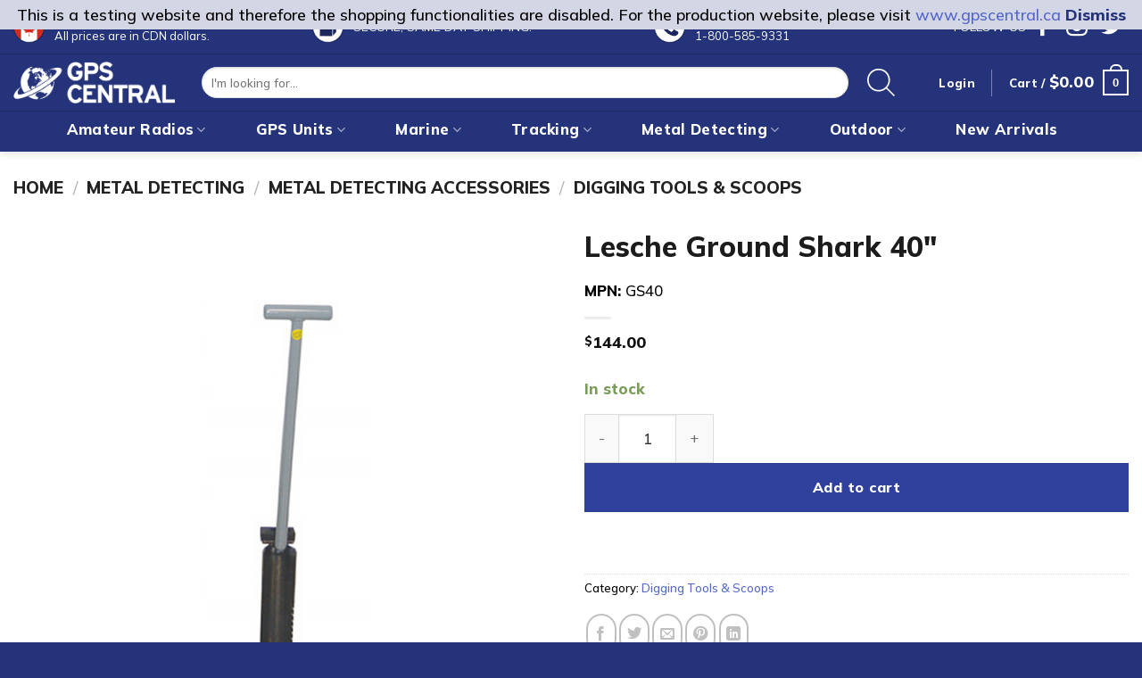

--- FILE ---
content_type: text/html; charset=UTF-8
request_url: https://staging.gpscentral.ca/product/lesche-ground-shark-40/
body_size: 43643
content:
<!DOCTYPE html>
<html lang="en-US" prefix="og: https://ogp.me/ns# fb: https://ogp.me/ns/fb# product: https://ogp.me/ns/product#" class="loading-site no-js">
<head>
	<meta charset="UTF-8" />
	<link rel="profile" href="http://gmpg.org/xfn/11" />
	<link rel="pingback" href="https://staging.gpscentral.ca/xmlrpc.php" />

	

<meta name="wpsso-begin" content="wpsso structured data begin"/>
<!-- generator:1 --><meta name="generator" content="WPSSO Core 21.11.2/S*"/>
<!-- generator:2 --><meta name="generator" content="WPSSO WCMD 6.0.0/S"/>
<meta property="fb:app_id" content="966242223397117"/>
<meta property="og:type" content="product"/>
<meta property="og:url" content="https://staging.gpscentral.ca/product/lesche-ground-shark-40/"/>
<meta property="og:locale" content="en_US"/>
<meta property="og:site_name" content="GPS Central"/>
<meta property="og:title" content="Lesche Ground Shark 40&quot; (GS40) - GPSCentral.ca"/>
<meta property="og:description" content="Order accessories for Metal Detectors at GPSCentral.ca. Lesche Ground Shark 40&quot; (GS40). Fast shipping, low prices."/>
<meta property="og:updated_time" content="2024-11-27T19:03:35+00:00"/>
<meta property="product:retailer_item_id" content="10064"/>
<meta property="product:retailer_part_no" content="12716"/>
<meta property="product:mfr_part_no" content="GS40"/>
<meta property="product:availability" content="in stock"/>
<meta property="product:retailer_category" content="Metal Detectors &amp; Accessories | GPS Central &gt; Metal Detecting Accessories | GPS Central &gt; Digging Tools &amp; Scoops   GPS Central"/>
<meta property="product:condition" content="new"/>
<meta property="product:pretax_price:amount" content="144.00"/>
<meta property="product:pretax_price:currency" content="CAD"/>
<meta property="product:price:amount" content="144.00"/>
<meta property="product:price:currency" content="CAD"/>
<meta property="product:shipping_weight:value" content="1.628396716"/>
<meta property="product:shipping_weight:units" content="kg"/>
<meta name="twitter:domain" content="staging.gpscentral.ca"/>
<meta name="twitter:title" content="Lesche Ground Shark 40&quot; (GS40) - GPSCentral.ca"/>
<meta name="twitter:description" content="Order accessories for Metal Detectors at GPSCentral.ca. Lesche Ground Shark 40&quot; (GS40). Fast shipping, low prices."/>
<meta name="twitter:card" content="summary"/>
<meta name="twitter:label1" content="Price"/>
<meta name="twitter:data1" content="144.00 CAD"/>
<meta name="twitter:label2" content="Availability"/>
<meta name="twitter:data2" content="In Stock"/>
<script type="application/ld+json" id="wpsso-schema-graph">{
    "@context": "https://schema.org",
    "@graph": [
        {
            "@id": "/product/lesche-ground-shark-40/#sso/product/10064",
            "@context": "https://schema.org",
            "@type": "Product",
            "mainEntityOfPage": "https://staging.gpscentral.ca/product/lesche-ground-shark-40/",
            "url": "https://staging.gpscentral.ca/product/lesche-ground-shark-40/",
            "name": "Lesche Ground Shark 40&quot; (GS40) - GPSCentral.ca",
            "description": "Order accessories for Metal Detectors at GPSCentral.ca. Lesche Ground Shark 40&quot; (GS40). Fast shipping, low prices.",
            "sku": "12716",
            "mpn": "GS40",
            "itemCondition": "https://schema.org/NewCondition",
            "offers": {
                "@context": "https://schema.org",
                "@type": "Offer",
                "url": "https://staging.gpscentral.ca/product/lesche-ground-shark-40/",
                "name": "Lesche Ground Shark 40&quot; (GS40) - GPSCentral.ca",
                "description": "Order accessories for Metal Detectors at GPSCentral.ca. Lesche Ground Shark 40&quot; (GS40). Fast shipping, low prices.",
                "sku": "12716",
                "mpn": "GS40",
                "availability": "https://schema.org/InStock",
                "itemCondition": "https://schema.org/NewCondition",
                "priceValidUntil": "2026-02-20T12:09:03+00:00",
                "priceSpecification": [
                    {
                        "@context": "https://schema.org",
                        "@type": "UnitPriceSpecification",
                        "price": "144.00",
                        "priceCurrency": "CAD",
                        "valueAddedTaxIncluded": false,
                        "validThrough": "2026-02-20T12:09:03+00:00"
                    }
                ],
                "seller": {
                    "@id": "/#sso/organization/site/org-logo-url"
                }
            }
        },
        {
            "@id": "/#sso/organization/site/org-logo-url",
            "@context": "https://schema.org",
            "@type": "Organization",
            "url": "https://staging.gpscentral.ca/",
            "name": "GPS Central",
            "description": "Shop In-Store in Calgary or Online Anywhere",
            "image": [
                {
                    "@id": "https://www.gpscentral.ca/wp-content/uploads/Regular-GPS-Logo.png#sso/image-object"
                }
            ],
            "logo": {
                "@id": "https://www.gpscentral.ca/wp-content/uploads/Regular-GPS-Logo.png#sso/image-object"
            }
        },
        {
            "@id": "https://www.gpscentral.ca/wp-content/uploads/Regular-GPS-Logo.png#sso/image-object",
            "@context": "https://schema.org",
            "@type": "ImageObject",
            "url": "https://www.gpscentral.ca/wp-content/uploads/Regular-GPS-Logo.png",
            "width": [
                {
                    "@id": "#sso/qv-width-px-1406"
                }
            ],
            "height": [
                {
                    "@id": "#sso/qv-height-px-356"
                }
            ]
        },
        {
            "@id": "#sso/qv-width-px-1406",
            "@context": "https://schema.org",
            "@type": "QuantitativeValue",
            "name": "Width",
            "unitText": "px",
            "unitCode": "E37",
            "value": "1406"
        },
        {
            "@id": "#sso/qv-height-px-356",
            "@context": "https://schema.org",
            "@type": "QuantitativeValue",
            "name": "Height",
            "unitText": "px",
            "unitCode": "E37",
            "value": "356"
        }
    ]
}</script>
<meta name="wpsso-end" content="wpsso structured data end"/>
<meta name="wpsso-cached" content="2026-01-21T12:09:03+00:00 for staging.gpscentral.ca"/>
<meta name="wpsso-added" content="2026-01-29T08:12:21+00:00 in 0.006829 secs (57.88 MB peak)"/>

<script>(function(html){html.className = html.className.replace(/\bno-js\b/,'js')})(document.documentElement);</script>
<meta name='robots' content='noindex, nofollow' />
<meta name="viewport" content="width=device-width, initial-scale=1" />
	<!-- This site is optimized with the Yoast SEO plugin v26.7 - https://yoast.com/wordpress/plugins/seo/ -->
	<title>Lesche Ground Shark 40&quot; (GS40) - GPSCentral.ca</title>
	<meta name="description" content="Order accessories for Metal Detectors at GPSCentral.ca. Lesche Ground Shark 40&quot; (GS40). Fast shipping, low prices." />
	<script type="application/ld+json" class="yoast-schema-graph">{"@context":"https://schema.org","@graph":[{"@type":"BreadcrumbList","@id":"https://www.gpscentral.ca/product/lesche-ground-shark-40/#breadcrumb","itemListElement":[{"@type":"ListItem","position":1,"name":"Home","item":"https://www.gpscentral.ca/"},{"@type":"ListItem","position":2,"name":"Shop","item":"https://www.gpscentral.ca/shop/"},{"@type":"ListItem","position":3,"name":"Lesche Ground Shark 40&#8243;"}]}]}</script>
	<!-- / Yoast SEO plugin. -->


<link rel='dns-prefetch' href='//fonts.googleapis.com' />
<link href='https://fonts.gstatic.com' crossorigin rel='preconnect' />
<link rel='prefetch' href='https://staging.gpscentral.ca/wp-content/themes/flatsome/assets/js/flatsome.js?ver=e2eddd6c228105dac048' />
<link rel='prefetch' href='https://staging.gpscentral.ca/wp-content/themes/flatsome/assets/js/chunk.slider.js?ver=3.20.4' />
<link rel='prefetch' href='https://staging.gpscentral.ca/wp-content/themes/flatsome/assets/js/chunk.popups.js?ver=3.20.4' />
<link rel='prefetch' href='https://staging.gpscentral.ca/wp-content/themes/flatsome/assets/js/chunk.tooltips.js?ver=3.20.4' />
<link rel='prefetch' href='https://staging.gpscentral.ca/wp-content/themes/flatsome/assets/js/woocommerce.js?ver=1c9be63d628ff7c3ff4c' />
<style id='wp-img-auto-sizes-contain-inline-css' type='text/css'>
img:is([sizes=auto i],[sizes^="auto," i]){contain-intrinsic-size:3000px 1500px}
/*# sourceURL=wp-img-auto-sizes-contain-inline-css */
</style>
<style id='wp-block-library-inline-css' type='text/css'>
:root{--wp-block-synced-color:#7a00df;--wp-block-synced-color--rgb:122,0,223;--wp-bound-block-color:var(--wp-block-synced-color);--wp-editor-canvas-background:#ddd;--wp-admin-theme-color:#007cba;--wp-admin-theme-color--rgb:0,124,186;--wp-admin-theme-color-darker-10:#006ba1;--wp-admin-theme-color-darker-10--rgb:0,107,160.5;--wp-admin-theme-color-darker-20:#005a87;--wp-admin-theme-color-darker-20--rgb:0,90,135;--wp-admin-border-width-focus:2px}@media (min-resolution:192dpi){:root{--wp-admin-border-width-focus:1.5px}}.wp-element-button{cursor:pointer}:root .has-very-light-gray-background-color{background-color:#eee}:root .has-very-dark-gray-background-color{background-color:#313131}:root .has-very-light-gray-color{color:#eee}:root .has-very-dark-gray-color{color:#313131}:root .has-vivid-green-cyan-to-vivid-cyan-blue-gradient-background{background:linear-gradient(135deg,#00d084,#0693e3)}:root .has-purple-crush-gradient-background{background:linear-gradient(135deg,#34e2e4,#4721fb 50%,#ab1dfe)}:root .has-hazy-dawn-gradient-background{background:linear-gradient(135deg,#faaca8,#dad0ec)}:root .has-subdued-olive-gradient-background{background:linear-gradient(135deg,#fafae1,#67a671)}:root .has-atomic-cream-gradient-background{background:linear-gradient(135deg,#fdd79a,#004a59)}:root .has-nightshade-gradient-background{background:linear-gradient(135deg,#330968,#31cdcf)}:root .has-midnight-gradient-background{background:linear-gradient(135deg,#020381,#2874fc)}:root{--wp--preset--font-size--normal:16px;--wp--preset--font-size--huge:42px}.has-regular-font-size{font-size:1em}.has-larger-font-size{font-size:2.625em}.has-normal-font-size{font-size:var(--wp--preset--font-size--normal)}.has-huge-font-size{font-size:var(--wp--preset--font-size--huge)}.has-text-align-center{text-align:center}.has-text-align-left{text-align:left}.has-text-align-right{text-align:right}.has-fit-text{white-space:nowrap!important}#end-resizable-editor-section{display:none}.aligncenter{clear:both}.items-justified-left{justify-content:flex-start}.items-justified-center{justify-content:center}.items-justified-right{justify-content:flex-end}.items-justified-space-between{justify-content:space-between}.screen-reader-text{border:0;clip-path:inset(50%);height:1px;margin:-1px;overflow:hidden;padding:0;position:absolute;width:1px;word-wrap:normal!important}.screen-reader-text:focus{background-color:#ddd;clip-path:none;color:#444;display:block;font-size:1em;height:auto;left:5px;line-height:normal;padding:15px 23px 14px;text-decoration:none;top:5px;width:auto;z-index:100000}html :where(.has-border-color){border-style:solid}html :where([style*=border-top-color]){border-top-style:solid}html :where([style*=border-right-color]){border-right-style:solid}html :where([style*=border-bottom-color]){border-bottom-style:solid}html :where([style*=border-left-color]){border-left-style:solid}html :where([style*=border-width]){border-style:solid}html :where([style*=border-top-width]){border-top-style:solid}html :where([style*=border-right-width]){border-right-style:solid}html :where([style*=border-bottom-width]){border-bottom-style:solid}html :where([style*=border-left-width]){border-left-style:solid}html :where(img[class*=wp-image-]){height:auto;max-width:100%}:where(figure){margin:0 0 1em}html :where(.is-position-sticky){--wp-admin--admin-bar--position-offset:var(--wp-admin--admin-bar--height,0px)}@media screen and (max-width:600px){html :where(.is-position-sticky){--wp-admin--admin-bar--position-offset:0px}}

/*# sourceURL=wp-block-library-inline-css */
</style><link rel='stylesheet' id='wc-blocks-style-css' href='https://staging.gpscentral.ca/wp-content/plugins/woocommerce/assets/client/blocks/wc-blocks.css?ver=1767789850' type='text/css' media='all' />
<style id='global-styles-inline-css' type='text/css'>
:root{--wp--preset--aspect-ratio--square: 1;--wp--preset--aspect-ratio--4-3: 4/3;--wp--preset--aspect-ratio--3-4: 3/4;--wp--preset--aspect-ratio--3-2: 3/2;--wp--preset--aspect-ratio--2-3: 2/3;--wp--preset--aspect-ratio--16-9: 16/9;--wp--preset--aspect-ratio--9-16: 9/16;--wp--preset--color--black: #000000;--wp--preset--color--cyan-bluish-gray: #abb8c3;--wp--preset--color--white: #ffffff;--wp--preset--color--pale-pink: #f78da7;--wp--preset--color--vivid-red: #cf2e2e;--wp--preset--color--luminous-vivid-orange: #ff6900;--wp--preset--color--luminous-vivid-amber: #fcb900;--wp--preset--color--light-green-cyan: #7bdcb5;--wp--preset--color--vivid-green-cyan: #00d084;--wp--preset--color--pale-cyan-blue: #8ed1fc;--wp--preset--color--vivid-cyan-blue: #0693e3;--wp--preset--color--vivid-purple: #9b51e0;--wp--preset--color--primary: #24337a;--wp--preset--color--secondary: #2f419d;--wp--preset--color--success: #22bf88;--wp--preset--color--alert: #d33e43;--wp--preset--gradient--vivid-cyan-blue-to-vivid-purple: linear-gradient(135deg,rgb(6,147,227) 0%,rgb(155,81,224) 100%);--wp--preset--gradient--light-green-cyan-to-vivid-green-cyan: linear-gradient(135deg,rgb(122,220,180) 0%,rgb(0,208,130) 100%);--wp--preset--gradient--luminous-vivid-amber-to-luminous-vivid-orange: linear-gradient(135deg,rgb(252,185,0) 0%,rgb(255,105,0) 100%);--wp--preset--gradient--luminous-vivid-orange-to-vivid-red: linear-gradient(135deg,rgb(255,105,0) 0%,rgb(207,46,46) 100%);--wp--preset--gradient--very-light-gray-to-cyan-bluish-gray: linear-gradient(135deg,rgb(238,238,238) 0%,rgb(169,184,195) 100%);--wp--preset--gradient--cool-to-warm-spectrum: linear-gradient(135deg,rgb(74,234,220) 0%,rgb(151,120,209) 20%,rgb(207,42,186) 40%,rgb(238,44,130) 60%,rgb(251,105,98) 80%,rgb(254,248,76) 100%);--wp--preset--gradient--blush-light-purple: linear-gradient(135deg,rgb(255,206,236) 0%,rgb(152,150,240) 100%);--wp--preset--gradient--blush-bordeaux: linear-gradient(135deg,rgb(254,205,165) 0%,rgb(254,45,45) 50%,rgb(107,0,62) 100%);--wp--preset--gradient--luminous-dusk: linear-gradient(135deg,rgb(255,203,112) 0%,rgb(199,81,192) 50%,rgb(65,88,208) 100%);--wp--preset--gradient--pale-ocean: linear-gradient(135deg,rgb(255,245,203) 0%,rgb(182,227,212) 50%,rgb(51,167,181) 100%);--wp--preset--gradient--electric-grass: linear-gradient(135deg,rgb(202,248,128) 0%,rgb(113,206,126) 100%);--wp--preset--gradient--midnight: linear-gradient(135deg,rgb(2,3,129) 0%,rgb(40,116,252) 100%);--wp--preset--font-size--small: 13px;--wp--preset--font-size--medium: 20px;--wp--preset--font-size--large: 36px;--wp--preset--font-size--x-large: 42px;--wp--preset--spacing--20: 0.44rem;--wp--preset--spacing--30: 0.67rem;--wp--preset--spacing--40: 1rem;--wp--preset--spacing--50: 1.5rem;--wp--preset--spacing--60: 2.25rem;--wp--preset--spacing--70: 3.38rem;--wp--preset--spacing--80: 5.06rem;--wp--preset--shadow--natural: 6px 6px 9px rgba(0, 0, 0, 0.2);--wp--preset--shadow--deep: 12px 12px 50px rgba(0, 0, 0, 0.4);--wp--preset--shadow--sharp: 6px 6px 0px rgba(0, 0, 0, 0.2);--wp--preset--shadow--outlined: 6px 6px 0px -3px rgb(255, 255, 255), 6px 6px rgb(0, 0, 0);--wp--preset--shadow--crisp: 6px 6px 0px rgb(0, 0, 0);}:where(body) { margin: 0; }.wp-site-blocks > .alignleft { float: left; margin-right: 2em; }.wp-site-blocks > .alignright { float: right; margin-left: 2em; }.wp-site-blocks > .aligncenter { justify-content: center; margin-left: auto; margin-right: auto; }:where(.is-layout-flex){gap: 0.5em;}:where(.is-layout-grid){gap: 0.5em;}.is-layout-flow > .alignleft{float: left;margin-inline-start: 0;margin-inline-end: 2em;}.is-layout-flow > .alignright{float: right;margin-inline-start: 2em;margin-inline-end: 0;}.is-layout-flow > .aligncenter{margin-left: auto !important;margin-right: auto !important;}.is-layout-constrained > .alignleft{float: left;margin-inline-start: 0;margin-inline-end: 2em;}.is-layout-constrained > .alignright{float: right;margin-inline-start: 2em;margin-inline-end: 0;}.is-layout-constrained > .aligncenter{margin-left: auto !important;margin-right: auto !important;}.is-layout-constrained > :where(:not(.alignleft):not(.alignright):not(.alignfull)){margin-left: auto !important;margin-right: auto !important;}body .is-layout-flex{display: flex;}.is-layout-flex{flex-wrap: wrap;align-items: center;}.is-layout-flex > :is(*, div){margin: 0;}body .is-layout-grid{display: grid;}.is-layout-grid > :is(*, div){margin: 0;}body{padding-top: 0px;padding-right: 0px;padding-bottom: 0px;padding-left: 0px;}a:where(:not(.wp-element-button)){text-decoration: none;}:root :where(.wp-element-button, .wp-block-button__link){background-color: #32373c;border-width: 0;color: #fff;font-family: inherit;font-size: inherit;font-style: inherit;font-weight: inherit;letter-spacing: inherit;line-height: inherit;padding-top: calc(0.667em + 2px);padding-right: calc(1.333em + 2px);padding-bottom: calc(0.667em + 2px);padding-left: calc(1.333em + 2px);text-decoration: none;text-transform: inherit;}.has-black-color{color: var(--wp--preset--color--black) !important;}.has-cyan-bluish-gray-color{color: var(--wp--preset--color--cyan-bluish-gray) !important;}.has-white-color{color: var(--wp--preset--color--white) !important;}.has-pale-pink-color{color: var(--wp--preset--color--pale-pink) !important;}.has-vivid-red-color{color: var(--wp--preset--color--vivid-red) !important;}.has-luminous-vivid-orange-color{color: var(--wp--preset--color--luminous-vivid-orange) !important;}.has-luminous-vivid-amber-color{color: var(--wp--preset--color--luminous-vivid-amber) !important;}.has-light-green-cyan-color{color: var(--wp--preset--color--light-green-cyan) !important;}.has-vivid-green-cyan-color{color: var(--wp--preset--color--vivid-green-cyan) !important;}.has-pale-cyan-blue-color{color: var(--wp--preset--color--pale-cyan-blue) !important;}.has-vivid-cyan-blue-color{color: var(--wp--preset--color--vivid-cyan-blue) !important;}.has-vivid-purple-color{color: var(--wp--preset--color--vivid-purple) !important;}.has-primary-color{color: var(--wp--preset--color--primary) !important;}.has-secondary-color{color: var(--wp--preset--color--secondary) !important;}.has-success-color{color: var(--wp--preset--color--success) !important;}.has-alert-color{color: var(--wp--preset--color--alert) !important;}.has-black-background-color{background-color: var(--wp--preset--color--black) !important;}.has-cyan-bluish-gray-background-color{background-color: var(--wp--preset--color--cyan-bluish-gray) !important;}.has-white-background-color{background-color: var(--wp--preset--color--white) !important;}.has-pale-pink-background-color{background-color: var(--wp--preset--color--pale-pink) !important;}.has-vivid-red-background-color{background-color: var(--wp--preset--color--vivid-red) !important;}.has-luminous-vivid-orange-background-color{background-color: var(--wp--preset--color--luminous-vivid-orange) !important;}.has-luminous-vivid-amber-background-color{background-color: var(--wp--preset--color--luminous-vivid-amber) !important;}.has-light-green-cyan-background-color{background-color: var(--wp--preset--color--light-green-cyan) !important;}.has-vivid-green-cyan-background-color{background-color: var(--wp--preset--color--vivid-green-cyan) !important;}.has-pale-cyan-blue-background-color{background-color: var(--wp--preset--color--pale-cyan-blue) !important;}.has-vivid-cyan-blue-background-color{background-color: var(--wp--preset--color--vivid-cyan-blue) !important;}.has-vivid-purple-background-color{background-color: var(--wp--preset--color--vivid-purple) !important;}.has-primary-background-color{background-color: var(--wp--preset--color--primary) !important;}.has-secondary-background-color{background-color: var(--wp--preset--color--secondary) !important;}.has-success-background-color{background-color: var(--wp--preset--color--success) !important;}.has-alert-background-color{background-color: var(--wp--preset--color--alert) !important;}.has-black-border-color{border-color: var(--wp--preset--color--black) !important;}.has-cyan-bluish-gray-border-color{border-color: var(--wp--preset--color--cyan-bluish-gray) !important;}.has-white-border-color{border-color: var(--wp--preset--color--white) !important;}.has-pale-pink-border-color{border-color: var(--wp--preset--color--pale-pink) !important;}.has-vivid-red-border-color{border-color: var(--wp--preset--color--vivid-red) !important;}.has-luminous-vivid-orange-border-color{border-color: var(--wp--preset--color--luminous-vivid-orange) !important;}.has-luminous-vivid-amber-border-color{border-color: var(--wp--preset--color--luminous-vivid-amber) !important;}.has-light-green-cyan-border-color{border-color: var(--wp--preset--color--light-green-cyan) !important;}.has-vivid-green-cyan-border-color{border-color: var(--wp--preset--color--vivid-green-cyan) !important;}.has-pale-cyan-blue-border-color{border-color: var(--wp--preset--color--pale-cyan-blue) !important;}.has-vivid-cyan-blue-border-color{border-color: var(--wp--preset--color--vivid-cyan-blue) !important;}.has-vivid-purple-border-color{border-color: var(--wp--preset--color--vivid-purple) !important;}.has-primary-border-color{border-color: var(--wp--preset--color--primary) !important;}.has-secondary-border-color{border-color: var(--wp--preset--color--secondary) !important;}.has-success-border-color{border-color: var(--wp--preset--color--success) !important;}.has-alert-border-color{border-color: var(--wp--preset--color--alert) !important;}.has-vivid-cyan-blue-to-vivid-purple-gradient-background{background: var(--wp--preset--gradient--vivid-cyan-blue-to-vivid-purple) !important;}.has-light-green-cyan-to-vivid-green-cyan-gradient-background{background: var(--wp--preset--gradient--light-green-cyan-to-vivid-green-cyan) !important;}.has-luminous-vivid-amber-to-luminous-vivid-orange-gradient-background{background: var(--wp--preset--gradient--luminous-vivid-amber-to-luminous-vivid-orange) !important;}.has-luminous-vivid-orange-to-vivid-red-gradient-background{background: var(--wp--preset--gradient--luminous-vivid-orange-to-vivid-red) !important;}.has-very-light-gray-to-cyan-bluish-gray-gradient-background{background: var(--wp--preset--gradient--very-light-gray-to-cyan-bluish-gray) !important;}.has-cool-to-warm-spectrum-gradient-background{background: var(--wp--preset--gradient--cool-to-warm-spectrum) !important;}.has-blush-light-purple-gradient-background{background: var(--wp--preset--gradient--blush-light-purple) !important;}.has-blush-bordeaux-gradient-background{background: var(--wp--preset--gradient--blush-bordeaux) !important;}.has-luminous-dusk-gradient-background{background: var(--wp--preset--gradient--luminous-dusk) !important;}.has-pale-ocean-gradient-background{background: var(--wp--preset--gradient--pale-ocean) !important;}.has-electric-grass-gradient-background{background: var(--wp--preset--gradient--electric-grass) !important;}.has-midnight-gradient-background{background: var(--wp--preset--gradient--midnight) !important;}.has-small-font-size{font-size: var(--wp--preset--font-size--small) !important;}.has-medium-font-size{font-size: var(--wp--preset--font-size--medium) !important;}.has-large-font-size{font-size: var(--wp--preset--font-size--large) !important;}.has-x-large-font-size{font-size: var(--wp--preset--font-size--x-large) !important;}
/*# sourceURL=global-styles-inline-css */
</style>

<link rel='stylesheet' id='wc-gift-cards-blocks-integration-css' href='https://staging.gpscentral.ca/wp-content/plugins/woocommerce-gift-cards/assets/dist/frontend/blocks.css?ver=1767790117' type='text/css' media='all' />
<link rel='stylesheet' id='contact-form-7-css' href='https://staging.gpscentral.ca/wp-content/plugins/contact-form-7/includes/css/styles.css?ver=1767788008' type='text/css' media='all' />
<link rel='stylesheet' id='acss-front-css' href='https://staging.gpscentral.ca/wp-content/plugins/custom-stock-status-for-woocommerce/assets/css/addify-front-css.css?ver=1767788023' type='text/css' media='all' />
<link rel='stylesheet' id='gmwqp-style-css' href='https://staging.gpscentral.ca/wp-content/plugins/gpscentral-checkout/assets/css/style.css?ver=1692996672' type='text/css' media='all' />
<link rel='stylesheet' id='custom-gps-search-css' href='https://staging.gpscentral.ca/wp-content/plugins/gpscentral-search/assets/css/style.css?ver=1710493630' type='text/css' media='all' />
<link rel='stylesheet' id='photoswipe-css' href='https://staging.gpscentral.ca/wp-content/plugins/woocommerce/assets/css/photoswipe/photoswipe.min.css?ver=1767789850' type='text/css' media='all' />
<link rel='stylesheet' id='photoswipe-default-skin-css' href='https://staging.gpscentral.ca/wp-content/plugins/woocommerce/assets/css/photoswipe/default-skin/default-skin.min.css?ver=1767789850' type='text/css' media='all' />
<style id='woocommerce-inline-inline-css' type='text/css'>
.woocommerce form .form-row .required { visibility: visible; }
/*# sourceURL=woocommerce-inline-inline-css */
</style>
<link rel='stylesheet' id='ye_dynamic-css' href='https://staging.gpscentral.ca/wp-content/plugins/youtube-embed/css/main.min.css?ver=1767788621' type='text/css' media='all' />
<link rel='stylesheet' id='fpf_front-css' href='https://staging.gpscentral.ca/wp-content/plugins/flexible-product-fields/assets/css/front.min.css?ver=1768584010' type='text/css' media='all' />
<link rel='stylesheet' id='fpf_new_front-css' href='https://staging.gpscentral.ca/wp-content/plugins/flexible-product-fields/assets/css/new-front.css?ver=1768584010' type='text/css' media='all' />
<link rel='stylesheet' id='wc-gc-css-css' href='https://staging.gpscentral.ca/wp-content/plugins/woocommerce-gift-cards/assets/css/frontend/woocommerce.css?ver=1767790117' type='text/css' media='all' />
<link rel='stylesheet' id='wc-sc-product-page-gift-form-css' href='https://staging.gpscentral.ca/wp-content/plugins/woocommerce-smart-coupons/assets/css/product-page-gift-form.min.css?ver=1767788513' type='text/css' media='all' />
<link rel='stylesheet' id='jquery-ui-style-css' href='https://staging.gpscentral.ca/wp-content/plugins/woocommerce/assets/css/jquery-ui/jquery-ui.min.css?ver=1767789850' type='text/css' media='all' />
<link rel='stylesheet' id='jquery-ui-timepicker-css' href='https://staging.gpscentral.ca/wp-content/plugins/woocommerce-smart-coupons/assets/css/jquery-ui-timepicker-addon.min.css?ver=1767788513' type='text/css' media='all' />
<link rel='stylesheet' id='woobt-frontend-css' href='https://staging.gpscentral.ca/wp-content/plugins/woo-bought-together-premium/assets/css/frontend.css?ver=1690845897' type='text/css' media='all' />
<link rel='stylesheet' id='woosb-frontend-css' href='https://staging.gpscentral.ca/wp-content/plugins/woo-product-bundle-premium/assets/css/frontend.css?ver=1690846123' type='text/css' media='all' />
<link rel='stylesheet' id='style-name-css' href='https://staging.gpscentral.ca/wp-content/themes/flatsome-child/assets/css/style.css?ver=1693007021' type='text/css' media='screen' />
<link rel='stylesheet' id='fpf-pro-front-css' href='https://staging.gpscentral.ca/wp-content/plugins/flexible-product-fields-pro/assets/css/new-front.css?ver=1768584061' type='text/css' media='all' />
<link rel='stylesheet' id='searchwp-live-search-css' href='https://staging.gpscentral.ca/wp-content/plugins/searchwp-live-ajax-search/assets/styles/style.min.css?ver=1767788800' type='text/css' media='all' />
<style id='searchwp-live-search-inline-css' type='text/css'>
.searchwp-live-search-result .searchwp-live-search-result--title a {
  font-size: 16px;
}
.searchwp-live-search-result .searchwp-live-search-result--price {
  font-size: 14px;
}
.searchwp-live-search-result .searchwp-live-search-result--add-to-cart .button {
  font-size: 14px;
}

/*# sourceURL=searchwp-live-search-inline-css */
</style>
<link rel='stylesheet' id='flatsome-main-css' href='https://staging.gpscentral.ca/wp-content/themes/flatsome/assets/css/flatsome.css?ver=1767798506' type='text/css' media='all' />
<style id='flatsome-main-inline-css' type='text/css'>
@font-face {
				font-family: "fl-icons";
				font-display: block;
				src: url(https://staging.gpscentral.ca/wp-content/themes/flatsome/assets/css/icons/fl-icons.eot?v=3.20.4);
				src:
					url(https://staging.gpscentral.ca/wp-content/themes/flatsome/assets/css/icons/fl-icons.eot#iefix?v=3.20.4) format("embedded-opentype"),
					url(https://staging.gpscentral.ca/wp-content/themes/flatsome/assets/css/icons/fl-icons.woff2?v=3.20.4) format("woff2"),
					url(https://staging.gpscentral.ca/wp-content/themes/flatsome/assets/css/icons/fl-icons.ttf?v=3.20.4) format("truetype"),
					url(https://staging.gpscentral.ca/wp-content/themes/flatsome/assets/css/icons/fl-icons.woff?v=3.20.4) format("woff"),
					url(https://staging.gpscentral.ca/wp-content/themes/flatsome/assets/css/icons/fl-icons.svg?v=3.20.4#fl-icons) format("svg");
			}
/*# sourceURL=flatsome-main-inline-css */
</style>
<link rel='stylesheet' id='flatsome-shop-css' href='https://staging.gpscentral.ca/wp-content/themes/flatsome/assets/css/flatsome-shop.css?ver=1767798506' type='text/css' media='all' />
<link rel='stylesheet' id='flatsome-style-css' href='https://staging.gpscentral.ca/wp-content/themes/flatsome-child/style.css?ver=1693007598' type='text/css' media='all' />
<link rel='stylesheet' id='cwginstock_frontend_css-css' href='https://staging.gpscentral.ca/wp-content/plugins/back-in-stock-notifier-for-woocommerce/assets/css/frontend.min.css?ver=1769591246' type='text/css' media='' />
<link rel='stylesheet' id='cwginstock_bootstrap-css' href='https://staging.gpscentral.ca/wp-content/plugins/back-in-stock-notifier-for-woocommerce/assets/css/bootstrap.min.css?ver=1769591246' type='text/css' media='' />
<link rel='stylesheet' id='flatsome-googlefonts-css' href='//fonts.googleapis.com/css?family=Mulish%3Aregular%2C800%2C500%2C800%7COpen+Sans%3Aregular%2Cregular&#038;display=swap&#038;ver=3.9' type='text/css' media='all' />
<script type="text/javascript" src="https://staging.gpscentral.ca/wp-includes/js/jquery/jquery.min.js?ver=1705650694" id="jquery-core-js"></script>
<script type="text/javascript" src="https://staging.gpscentral.ca/wp-includes/js/jquery/jquery-migrate.min.js?ver=1692166765" id="jquery-migrate-js"></script>
<script type="text/javascript" src="https://staging.gpscentral.ca/wp-content/plugins/custom-stock-status-for-woocommerce/assets/js/addify-front-css.js?ver=1767788023" id="acss-front-js-js"></script>
<script type="text/javascript" src="https://staging.gpscentral.ca/wp-content/plugins/gpscentral-search/assets/js/custom_gps_search.js?ver=1727203812" id="custom-gps-search-js-js"></script>
<script type="text/javascript" src="https://staging.gpscentral.ca/wp-content/plugins/woocommerce/assets/js/jquery-blockui/jquery.blockUI.min.js?ver=1767789850" id="wc-jquery-blockui-js" data-wp-strategy="defer"></script>
<script type="text/javascript" id="wc-add-to-cart-js-extra">
/* <![CDATA[ */
var wc_add_to_cart_params = {"ajax_url":"/wp-admin/admin-ajax.php","wc_ajax_url":"/?wc-ajax=%%endpoint%%","i18n_view_cart":"View cart","cart_url":"https://staging.gpscentral.ca/cart/","is_cart":"","cart_redirect_after_add":"no"};
//# sourceURL=wc-add-to-cart-js-extra
/* ]]> */
</script>
<script type="text/javascript" src="https://staging.gpscentral.ca/wp-content/plugins/woocommerce/assets/js/frontend/add-to-cart.min.js?ver=1767789850" id="wc-add-to-cart-js" defer="defer" data-wp-strategy="defer"></script>
<script type="text/javascript" src="https://staging.gpscentral.ca/wp-content/plugins/woocommerce/assets/js/photoswipe/photoswipe.min.js?ver=1767789850" id="wc-photoswipe-js" defer="defer" data-wp-strategy="defer"></script>
<script type="text/javascript" src="https://staging.gpscentral.ca/wp-content/plugins/woocommerce/assets/js/photoswipe/photoswipe-ui-default.min.js?ver=1767789850" id="wc-photoswipe-ui-default-js" defer="defer" data-wp-strategy="defer"></script>
<script type="text/javascript" id="wc-single-product-js-extra">
/* <![CDATA[ */
var wc_single_product_params = {"i18n_required_rating_text":"Please select a rating","i18n_rating_options":["1 of 5 stars","2 of 5 stars","3 of 5 stars","4 of 5 stars","5 of 5 stars"],"i18n_product_gallery_trigger_text":"View full-screen image gallery","review_rating_required":"yes","flexslider":{"rtl":false,"animation":"slide","smoothHeight":true,"directionNav":false,"controlNav":"thumbnails","slideshow":false,"animationSpeed":500,"animationLoop":false,"allowOneSlide":false},"zoom_enabled":"","zoom_options":[],"photoswipe_enabled":"1","photoswipe_options":{"shareEl":false,"closeOnScroll":false,"history":false,"hideAnimationDuration":0,"showAnimationDuration":0},"flexslider_enabled":""};
//# sourceURL=wc-single-product-js-extra
/* ]]> */
</script>
<script type="text/javascript" src="https://staging.gpscentral.ca/wp-content/plugins/woocommerce/assets/js/frontend/single-product.min.js?ver=1767789850" id="wc-single-product-js" defer="defer" data-wp-strategy="defer"></script>
<script type="text/javascript" src="https://staging.gpscentral.ca/wp-content/plugins/woocommerce/assets/js/js-cookie/js.cookie.min.js?ver=1767789850" id="wc-js-cookie-js" data-wp-strategy="defer"></script>
<script type="text/javascript" id="fpf_product-js-extra">
/* <![CDATA[ */
var fpf_product = {"total":"Total","currency_format_num_decimals":"2","currency_format_symbol":"$","currency_format_decimal_sep":".","currency_format_thousand_sep":",","currency_format":"%s%v","fields_rules":[],"fpf_fields":[],"fpf_product_price":"144"};
//# sourceURL=fpf_product-js-extra
/* ]]> */
</script>
<script type="text/javascript" src="https://staging.gpscentral.ca/wp-content/plugins/flexible-product-fields/assets/js/fpf_product.min.js?ver=1768584010" id="fpf_product-js"></script>
<script type="text/javascript" src="https://staging.gpscentral.ca/wp-content/plugins/flexible-product-fields-pro/assets/js/front.js?ver=1768584061" id="flexible_product_fields_front_js-js"></script>
<style>

/* CSS added by Hide Metadata Plugin */

.entry-meta .byline:before,
			.entry-header .entry-meta span.byline:before,
			.entry-meta .byline:after,
			.entry-header .entry-meta span.byline:after,
			.single .byline, .group-blog .byline,
			.entry-meta .byline,
			.entry-header .entry-meta > span.byline,
			.entry-meta .author.vcard  {
				content: '';
				display: none;
				margin: 0;
			}</style>
<script>(function(n,t,i,r){var u,f;n[i]=n[i]||{},n[i].initial={accountCode:"GPSCE11112",host:"GPSCE11112.pcapredict.com"},n[i].on=n[i].on||function(){(n[i].onq=n[i].onq||[]).push(arguments)},u=t.createElement("script"),u.async=!0,u.src=r,f=t.getElementsByTagName("script")[0],f.parentNode.insertBefore(u,f)})(window,document,"pca","//GPSCE11112.pcapredict.com/js/sensor.js")</script>	<noscript><style>.woocommerce-product-gallery{ opacity: 1 !important; }</style></noscript>
	<link rel="icon" href="https://staging.gpscentral.ca/wp-content/uploads/2021/05/cropped-Square_GPS_Icon-01-64x64.png" sizes="32x32" />
<link rel="icon" href="https://staging.gpscentral.ca/wp-content/uploads/2021/05/cropped-Square_GPS_Icon-01.png" sizes="192x192" />
<link rel="apple-touch-icon" href="https://staging.gpscentral.ca/wp-content/uploads/2021/05/cropped-Square_GPS_Icon-01.png" />
<meta name="msapplication-TileImage" content="https://staging.gpscentral.ca/wp-content/uploads/2021/05/cropped-Square_GPS_Icon-01.png" />
				<script type="text/javascript">
					maxmind_user_id = "895028";
					(function () {
						var loadDeviceJs = function () {
							var element = document.createElement('script');
							element.src = 'https://device.maxmind.com/js/device.js';
							document.body.appendChild(element);
						};
						if (window.addEventListener) {
							window.addEventListener('load', loadDeviceJs, false);
						} else if (window.attachEvent) {
							window.attachEvent('onload', loadDeviceJs);
						}
					})();
				</script>
				<style id="custom-css" type="text/css">:root {--primary-color: #24337a;--fs-color-primary: #24337a;--fs-color-secondary: #2f419d;--fs-color-success: #22bf88;--fs-color-alert: #d33e43;--fs-color-base: #000000;--fs-experimental-link-color: #5266cb;--fs-experimental-link-color-hover: #2f419d;}.tooltipster-base {--tooltip-color: #fff;--tooltip-bg-color: #000;}.off-canvas-right .mfp-content, .off-canvas-left .mfp-content {--drawer-width: 300px;}.off-canvas .mfp-content.off-canvas-cart {--drawer-width: 360px;}.container-width, .full-width .ubermenu-nav, .container, .row{max-width: 1470px}.row.row-collapse{max-width: 1440px}.row.row-small{max-width: 1462.5px}.row.row-large{max-width: 1500px}.header-main{height: 65px}#logo img{max-height: 65px}#logo{width:181px;}.header-bottom{min-height: 40px}.header-top{min-height: 51px}.transparent .header-main{height: 265px}.transparent #logo img{max-height: 265px}.has-transparent + .page-title:first-of-type,.has-transparent + #main > .page-title,.has-transparent + #main > div > .page-title,.has-transparent + #main .page-header-wrapper:first-of-type .page-title{padding-top: 345px;}.header.show-on-scroll,.stuck .header-main{height:70px!important}.stuck #logo img{max-height: 70px!important}.search-form{ width: 100%;}.header-bg-color {background-color: #24337a}.header-bottom {background-color: #24337a}.header-main .nav > li > a{line-height: 16px }.stuck .header-main .nav > li > a{line-height: 50px }.header-bottom-nav > li > a{line-height: 20px }@media (max-width: 549px) {.header-main{height: 70px}#logo img{max-height: 70px}}.nav-dropdown{border-radius:5px}.nav-dropdown{font-size:99%}h1,h2,h3,h4,h5,h6,.heading-font{color: #1c1c1c;}body{font-size: 103%;}@media screen and (max-width: 549px){body{font-size: 100%;}}body{font-family: Mulish, sans-serif;}body {font-weight: 500;font-style: normal;}.nav > li > a {font-family: Mulish, sans-serif;}.mobile-sidebar-levels-2 .nav > li > ul > li > a {font-family: Mulish, sans-serif;}.nav > li > a,.mobile-sidebar-levels-2 .nav > li > ul > li > a {font-weight: 800;font-style: normal;}h1,h2,h3,h4,h5,h6,.heading-font, .off-canvas-center .nav-sidebar.nav-vertical > li > a{font-family: Mulish, sans-serif;}h1,h2,h3,h4,h5,h6,.heading-font,.banner h1,.banner h2 {font-weight: 800;font-style: normal;}.alt-font{font-family: "Open Sans", sans-serif;}.alt-font {font-weight: 400!important;font-style: normal!important;}button,.button{text-transform: none;}.nav > li > a, .links > li > a{text-transform: none;}.section-title span{text-transform: none;}h3.widget-title,span.widget-title{text-transform: none;}.header:not(.transparent) .header-nav-main.nav > li > a {color: #ffffff;}.header:not(.transparent) .header-nav-main.nav > li > a:hover,.header:not(.transparent) .header-nav-main.nav > li.active > a,.header:not(.transparent) .header-nav-main.nav > li.current > a,.header:not(.transparent) .header-nav-main.nav > li > a.active,.header:not(.transparent) .header-nav-main.nav > li > a.current{color: #ffffff;}.header-nav-main.nav-line-bottom > li > a:before,.header-nav-main.nav-line-grow > li > a:before,.header-nav-main.nav-line > li > a:before,.header-nav-main.nav-box > li > a:hover,.header-nav-main.nav-box > li.active > a,.header-nav-main.nav-pills > li > a:hover,.header-nav-main.nav-pills > li.active > a{color:#FFF!important;background-color: #ffffff;}.header:not(.transparent) .header-bottom-nav.nav > li > a{color: #ffffff;}.header:not(.transparent) .header-bottom-nav.nav > li > a:hover,.header:not(.transparent) .header-bottom-nav.nav > li.active > a,.header:not(.transparent) .header-bottom-nav.nav > li.current > a,.header:not(.transparent) .header-bottom-nav.nav > li > a.active,.header:not(.transparent) .header-bottom-nav.nav > li > a.current{color: #ffffff;}.header-bottom-nav.nav-line-bottom > li > a:before,.header-bottom-nav.nav-line-grow > li > a:before,.header-bottom-nav.nav-line > li > a:before,.header-bottom-nav.nav-box > li > a:hover,.header-bottom-nav.nav-box > li.active > a,.header-bottom-nav.nav-pills > li > a:hover,.header-bottom-nav.nav-pills > li.active > a{color:#FFF!important;background-color: #ffffff;}.is-divider{background-color: rgba(198,198,198,0.32);}.has-equal-box-heights .box-image {padding-top: 101%;}.badge-inner.on-sale{background-color: #d33e43}.badge-inner.new-bubble{background-color: #5266cb}.star-rating span:before,.star-rating:before, .woocommerce-page .star-rating:before, .stars a:hover:after, .stars a.active:after{color: #ffd165}.price del, .product_list_widget del, del .woocommerce-Price-amount { color: #d33e43; }ins .woocommerce-Price-amount { color: #000000; }.shop-page-title.featured-title .title-bg{ background-image: url(https://staging.gpscentral.ca/wp-content/uploads/12716.png)!important;}@media screen and (min-width: 550px){.products .box-vertical .box-image{min-width: 500px!important;width: 500px!important;}}.header-main .social-icons,.header-main .cart-icon strong,.header-main .menu-title,.header-main .header-button > .button.is-outline,.header-main .nav > li > a > i:not(.icon-angle-down){color: #ffffff!important;}.header-main .header-button > .button.is-outline,.header-main .cart-icon strong:after,.header-main .cart-icon strong{border-color: #ffffff!important;}.header-main .header-button > .button:not(.is-outline){background-color: #ffffff!important;}.header-main .current-dropdown .cart-icon strong,.header-main .header-button > .button:hover,.header-main .header-button > .button:hover i,.header-main .header-button > .button:hover span{color:#FFF!important;}.header-main .menu-title:hover,.header-main .social-icons a:hover,.header-main .header-button > .button.is-outline:hover,.header-main .nav > li > a:hover > i:not(.icon-angle-down){color: #000000!important;}.header-main .current-dropdown .cart-icon strong,.header-main .header-button > .button:hover{background-color: #000000!important;}.header-main .current-dropdown .cart-icon strong:after,.header-main .current-dropdown .cart-icon strong,.header-main .header-button > .button:hover{border-color: #000000!important;}.footer-2{background-color: #24337a}.absolute-footer, html{background-color: #24337a}.page-title-small + main .product-container > .row{padding-top:0;}button[name='update_cart'] { display: none; }.nav-vertical-fly-out > li + li {border-top-width: 1px; border-top-style: solid;}/* Custom CSS */.h1, h1 {font-size: 32px;line-height: 42px;}.demo_store {background-color: #D3D6E4;color: #000000;font-size: 18px;line-height: 23px;}a.woocommerce-store-notice__dismiss-link {color: #24337A !important;font-weight: 600;}.header-main {border-top: 1px solid #1B265C !important;border-bottom: 1px solid #1B265C !important;}.header-search-form-wrapper .search-field {background-color: #ffffff !important;border-color: #ffffff !important;}.nav>li.header-divider {border-left: 1px solid #7C85AF !important;}ul.nav.header-nav.header-bottom-nav.nav-center.nav-size-large.nav-spacing-large.nav-uppercase li {border-bottom: 2px solid transparent !important;}ul.nav.header-nav.header-bottom-nav.nav-center.nav-size-large.nav-spacing-large.nav-uppercase > li:hover {border-bottom: 2px solid #ffffff !important;}.topbar-info-box { display: block;padding: 10px 0;}.topbar-info-box .topbar-info-icon, .topbar-info-box .topbar-info-content {display: inline-block;vertical-align: middle;}.topbar-info-box .topbar-info-content {padding-left: 8px;}.topbar-info-box .topbar-info-icon img {width: 35px;height: 35px;max-width: 100%;}.topbar-info-box .topbar-info-icon img.topbar-info-icon-active {display: none;}.topbar-info-box:hover .topbar-info-icon img.topbar-info-icon-normal{display: none;}.topbar-info-box:hover .topbar-info-icon img.topbar-info-icon-active {display: block;}.topbar-info-box h5 {font-size: 14px;line-height: 20px;font-weight: 400;color: #ffffff;text-transform: uppercase;margin-bottom: 0;}.topbar-info-box p {font-size: 13px;line-height: 20px;font-weight: 300;color: #ffffff;}.flickity-page-dots {bottom:30px;}.testimonial-box {margin-bottom:50px;display: inline-block;}@media (max-width: 849px) {.topbar-info-box .topbar-info-icon img {width: 35px;height: 35px;}.topbar-info-box h5 {font-size: 14px;}.topbar-info-box p {font-size: 14px;}.demo_store {font-size: 14px;line-height: 20px;}}.footer {padding: 60px 0 15px;}.footer p,.footer ul li {margin-bottom: 0.8rem;}.dark .is-divider {background-color: #D3D6E4;}.fl-wrap-textarea p {font-size: 16px;color: red;font-weight: 400;}.absolute-footer {border-top: 1px solid #131A3F;padding: 10px 0 10px;}.footer-primary {padding: 13px 0;}.copyright-footer ul {list-style-type: none;margin-bottom: 0;border-bottom: none;padding-bottom: 0;opacity: 1;}.copyright-footer ul li {display: inline-block;margin-bottom: 0 !important;margin: 0 1em;color: #ffffff;}.copyright-footer ul li:first-child { margin: 0 1em 0 0;}.copyright-footer ul li:last-child {margin: 0 0 0 1em;}.copyright-footer ul li a {color: #ffffff;}.dark .payment-icons .payment-icon {background-color: #a1a5ba;opacity: 1; margin: 3px 5px 0;}.dark .payment-icons .payment-icon:hover {background-color: #1b265c;}.payment-icon.custom-security-img { padding: 0; background-color: transparent !important;margin-right: 0 !important;}.payment-icon.custom-security-img img {width: 100px;}.payment-icons .payment-icon svg {height: 30px;}.price del ~ ins .woocommerce-Price-amount.amount {color: #d33e43;}.price del, .product_list_widget del, del .woocommerce-Price-amount { color: #111;}.shop_table .cart_item td,.shop_table .cart_item td a {color: #111111 !important;}.button.is-outline {line-height: 20px;padding-top: 10px;padding-bottom: 10px;}.related-products-wrapper .box-image img { width: 254px!important;height: 256px!important;}.recent-blog-posts-li .post_comments {display: none !important;}.wc-tabs.nav>li>a {font-weight: 600;}.wc-tabs.nav>li>a {font-weight: 600;padding-left: 15px;}.wc-tabs.nav>li.active>a {font-weight: 800;background-color: #24337a;color: #ffffff;}@media screen and (min-width: 850px) {.gallery-columns-6 .gallery-item, .large-columns-6>.col, .large-columns-6 .flickity-slider>.col {max-width: 20%;-ms-flex-preferred-size: 20%;flex-basis: 20%;}}.wc-block-grid__product {margin-left: 0 !important;}.woocommerce-Tabs-panel table tr td {color: #000000;}.woocommerce-Tabs-panel table tr td strong {font-weight:700;}/*Warranty Popup CSS*/.warranty-popup-overlay {position: fixed;background: rgba(11,11,11,0.6);height: 100%;left: 0;top: 0;width: 100%;z-index: 1000;display: none;}.warranty-popup-overlay.warranty-popup-overlay-show {display: block;}.warranty-popup {position: fixed;top: 0;left: 0;z-index: 1055;display: none;width: 100%;height: 100%;overflow-x: hidden;overflow-y: auto;outline: 0;}.warranty-popup.warranty-popup-show {display: block;}.warranty-popup-wrapper {display: flex;align-items: center;min-height: calc(100% - 3.5rem);position: relative;width: auto;margin: .5rem;pointer-events: none;max-width: 500px;margin: 1.75rem auto;}.warranty-popup-content {position: relative;display: flex;flex-direction: column;width: 100%;pointer-events: auto;background-color: #fff;background-clip: padding-box;border: none;border-radius: 0;outline: 0;padding: 30px;text-align: center;}.warranty-popup-content h4 { margin-top: 0;margin-bottom: 30px;}.warranty-popup-content a { font-weight: 400;}.warranty-popup-content a.warranty-accept {color: green;}.warranty-popup-content a.warranty-decline {color: red;}@media screen and (max-width: 767px) {.warranty-popup {width: 100%;} .warranty-popup-wrapper {min-height: calc(100% - 1rem); }}.fpf-select select {width: 245px !important;max-width: 100% !important;}@media (max-width: 549px) {.quantity input[type="number"] {width: 2.5em !important;}}/* Optional Accessories */.product-footer .woocommerce-tabs ~ .optional-accessories {display: none !important;}.product-footer .woocommerce-tabs .optional-accessories h3 {/* display: none !important; */}.sku_wrapper {display: none !important;}.wc-tabs .additional_information_tab,.tab-panels .woocommerce-Tabs-panel--additional_information{display: none !important;}.dwspecs_product_specifications_tab,.woocommerce-Tabs-panel.woocommerce-Tabs-panel--dwspecs_product_specifications.panel.entry-content {display: none !Important;}/* Add to Cart css*/.product-summary .quantity {width: 20%; margin-right: 4%!important;}.quantity .minus,.quantity .plus{padding-left: 15px;padding-right: 15px; height:55px;}.quantity input[type="number"]{max-width: 65px;width: 65px;height: 55px;}.single_add_to_cart_button {width: 75%;height: 55px;float: right;}.wc_gc_giftcard_product .single_add_to_cart_button {width: 100%;height: 55px;float: unset;}header .topbar-info-box h5 br {display: none;}.product_meta .tagged_as {display: none !important;}tr.cart_item {font-weight: 700;}tr.cart_item td.product-name .backorder_notification {font-weight: 400;}tr.cart_item.woosb-cart-item.woosb-cart-parent.woosb-item-parent td.product-name {font-weight: 700;}tr.cart_item.woosb-cart-item.woosb-cart-child.woosb-item-child,tr.cart_item.woosb-cart-item.woosb-cart-child.woosb-item-child td.product-name .product-quantity,tr.cart_item td.product-name .variation,tr.cart_item.woosb-cart-item.woosb-cart-parent.woosb-item-parent td.product-name .variation {font-weight: 400;}tr.woocommerce-table__line-item.order_item td.woocommerce-table__product-name.product-name {font-weight: 700;}tr.woocommerce-table__line-item.order_item td.woocommerce-table__product-name.product-name .wc-item-meta {font-weight: 400;}tr.woocommerce-table__line-item.order_item td.woocommerce-table__product-name.product-name .wc-item-meta .wc-item-meta-label {font-weight: 400;}tr.woocommerce-table__line-item.order_item.woosb-cart-item.woosb-cart-parent.woosb-item-parent td.woocommerce-table__product-name.product-name {font-weight: 700;}tr.woocommerce-table__line-item.order_item.woosb-cart-item.woosb-cart-child.woosb-item-child td.woocommerce-table__product-name.product-name {font-weight: 400;}tr.woocommerce-table__line-item.order_item.woosb-cart-item.woosb-cart-child.woosb-item-child td.woocommerce-table__product-name.product-name .product-quantity{font-weight: 400;}ul.product-categories li.cat-parent .children li.current-cat.active > a {font-weight: 800 !important;}.wc-tabs.nav>li>a {font-size: 16px;}input.woobt-checkbox {width: 20px !important;height: 20px !important;}form.processing:before {content: '';border: 0px solid !important;}@media (max-width: 1199px) { .single_add_to_cart_button {width: 72%;}.wc_gc_giftcard_product .single_add_to_cart_button {width: 100%;}body .woocommerce-loop-product__title a { font-size: 16px !important;}}@media (max-width: 1024px) { .single_add_to_cart_button {width: 65%;}.wc_gc_giftcard_product .single_add_to_cart_button {width: 100%;}body .woocommerce-loop-product__title a { font-size: 14px !important;}.related-products-wrapper .box-image img {height: 180px!important;}}@media (max-width: 849px) { body .woocommerce-loop-product__title a { font-size: 18px !important;}.single_add_to_cart_button {width: 75%;}.wc_gc_giftcard_product .single_add_to_cart_button {width: 100%;}header .topbar-info-box {display: inline-block; text-align: center;}header .topbar-info-box .topbar-info-content {padding-left: 0;margin-top:8px;}header .topbar-info-box h5 {line-height: 20px;}header .topbar-info-box h5 br {display: block;}header .topbar-info-box p { display:none;}header .topbar-info-box .topbar-info-icon, header .topbar-info-box .topbar-info-content {display: block;}header .topbar-info-hide-mob {display:none;}header .topbar-info-box:hover .topbar-info-icon img.topbar-info-icon-active {margin: 0 auto;}.mfp-content .mobile-sidebar .topbar-info-box h5 {font-size: 13px;color: #7B7C7C;}.mfp-content .mobile-sidebar .topbar-info-box p {font-size: 13px;color: #7B7C7C; display: none;}.mfp-content .mobile-sidebar .topbar-info-box h5 br {/* display: none; */}.mfp-content .mobile-sidebar .topbar-info-box .topbar-info-content {padding-left: 8px;}.mfp-content .mobile-sidebar .topbar-info-hide-mob {display:none;}}@media (max-width: 600px) { .single_add_to_cart_button {width: 72%;}.wc_gc_giftcard_product .single_add_to_cart_button {width: 100%;}}@media (max-width: 529px) { .single_add_to_cart_button {height:32px; min-height: 46px;}.wc_gc_giftcard_product .single_add_to_cart_button {height: 32px; min-height: 46px;}.quantity .minus,.quantity .plus{ height:32px;;min-height: 46px;}.quantity input[type="number"]{height: 46px !important;}}@media (max-width: 480px) { .single_add_to_cart_button {width: 70%;}.wc_gc_giftcard_product .single_add_to_cart_button {width: 100%;}}@media (max-width: 420px) { .single_add_to_cart_button {width: 65%;}.wc_gc_giftcard_product .single_add_to_cart_button {width: 100%;}}@media (max-width: 374px) { .related-products-wrapper .box-image img {height: 150px!important;}.single_add_to_cart_button {width: 60%;}.wc_gc_giftcard_product .single_add_to_cart_button {width: 100%;}}.woocommerce-cart .woocommerce-shipping-totals.shipping {/*display: none !important;*/}.woocommerce-cart .woocommerce-shipping-totals.shipping table.shipping__table.shipping__table--multiple th {color: #000;}tr.woocommerce-shipping-totals.shipping th {color: #000;}tr.woocommerce-shipping-totals.shipping td {color: #000;}.cart-sidebar table.shipping__table.shipping__table--multiple {padding: 5px 0;}.woocommerce-cart .woocommerce-shipping-totals.shipping table.shipping__table.shipping__table--multiple th + td {}.woocommerce-order-received .woocommerce .large-7.col {display: flex;flex-direction: column;}.woocommerce-order-received .woocommerce .large-7.col p {order: 2;}.woocommerce-order-received .woocommerce .large-7.col .woocommerce-order-details {order: 3;}.woocommerce-order-received .woocommerce .large-7.col .woocommerce-customer-details {order: 1;}.woocommerce-order-received .woocommerce .large-7.col .woocommerce-sales-tax-details {order: 4;}.woocommerce-order-received .woocommerce .large-7.col .woocommerce-sales-tax-details p {margin-bottom: 10px;font-weight: 600;}.single-product .absolute-footer { padding: 10px 0 68px;}.woocommerce-account li.woocommerce-MyAccount-navigation-link.woocommerce-MyAccount-navigation-link--ppcp-paypal-payment-tokens {display: none !important;}.woocommerce-cart-form .cross-sells {display: none !important;}.product-category .box h5 {font-size: 18px !important;letter-spacing: 0 !important;}.product-category .box p {font-size: 13px !important;font-weight: 400 !important;}p.category {font-size: 16px !important; font-weight: 400 !important;}.woocommerce-loop-product__title a {font-size: 18px !important;font-weight: 700 !important; color: #222222!important;}.price-wrapper {margin-top: 10px !important; height: 50.0312px !important;}p.in-stock {color: #7a9c59 !important;font-size: 17px !important;font-weight: 600 !important;}p.stock.available-on-backorder {font-size: 16px;font-weight: 400;}p.in-stock,p.stock.out-of-stock,p.stock.available-on-backorder,.price-wrapper p.stock.available-on-variation {display: none !important;}.product-info p.in-stock,.product-info p.stock.out-of-stock,.product-info p.stock.available-on-backorder,.product-info .price-wrapper p.stock.available-on-variation {display: block !important;}.breadcrumbs a {color: #222222 !important;font-weight: 600 !important;}ul.product-categories li a {color: #222222 !important;font-weight: 400 !important;font-size: 16px !important;}ul.product-categories li.current-cat > a,ul.product-categories li.has-child.active > a {font-weight: 800 !important;}.widget_recently_viewed_products .product-title {font-size: 18px !important;font-weight: 600 !important;color: #222222!important;}.woocommerce-widget-layered-nav a {color: #222222 !important;font-weight: 400 !important;font-size: 16px !important;}.woocommerce-widget-layered-nav .woocommerce-widget-layered-nav-list__item--chosen.chosen a { font-weight: 700 !important;}.add_to_cart_button {font-weight: 700 !important;font-size: 18px !important;}p.name.product-title.woocommerce-loop-product__title { height: 60px !important;}.woocommerce-Tabs-panel--accessories p.name.product-title.woocommerce-loop-product__title { height: 60px !important;}span.amount {font-size: 18px;}.error-form {width: 50%;margin: 0 auto;}.error-text-center .section-title { text-align: center !important;justify-content: center !important;}.error-img-center { text-align: center !important;margin: 0 auto;}.icon-box.testimonial-box p {font-size: 18px !important;}.icon-box.testimonial-box .testimonial-meta {font-size: 18px !important;}.account-access-notice {margin-bottom: 15px;}@media screen and (max-width: 868px) {div#payment.woocommerce-checkout-payment .wc-bambora-credit-card-new-payment-method-form.js-wc-bambora-credit-card-new-payment-method-form .form-row.form-row-wide {width: 100% !important;}div#payment.woocommerce-checkout-payment .wc-bambora-credit-card-new-payment-method-form.js-wc-bambora-credit-card-new-payment-method-form .form-row.form-row-first {width: 100% !important;}div#payment.woocommerce-checkout-payment .wc-bambora-credit-card-new-payment-method-form.js-wc-bambora-credit-card-new-payment-method-form .form-row.form-row-last {width: 100% !important;}}@media screen and (max-width: 850px) {p.name.product-title.woocommerce-loop-product__title {height: 60 !important;}.woocommerce-Tabs-panel--accessories p.name.product-title.woocommerce-loop-product__title {height: 60 !important;}}.postid-11694 .woocommerce-Tabs-panel--accessories p.name.product-title.woocommerce-loop-product__title { height: 60px !important; }.postid-11914 .price-wrapper { height: 70.0312px !important;}button#place_order {position: absolute;bottom: 2.1%;right: 0;width: auto;}.archive.woocommerce .is-small, .archive.woocommerce .is-small.button,.add-to-cart-button .is-small,.add-to-cart-button .is-small.button{font-size: 18px;font-weight: 700;}.woocommerce-loop-product__title a {display: -webkit-box !important;overflow: hidden !important;-webkit-line-clamp: 2 !important;-webkit-box-orient: vertical !important;}.box-image .out-of-stock-label {display: none !important;}.page-id-98 p.in-stock,.page-id-98 p.stock.out-of-stock { display: none !important;}#menu-item-9638 ul.no-child-menu {float: right;width: 15%;}.sticky-add-to-cart .fpf-fields-config-wrapper {display: none !important;}.sticky-add-to-cart .woobt-alert.woobt-text {display: none !important;}.sticky-add-to-cart__product .product-title-small {max-width: 100%;}.sticky-add-to-cart .quantity input[type="number"] { height: 40px;}.sticky-add-to-cart .quantity .minus, .sticky-add-to-cart .quantity .plus {height: 40px;}.sticky-add-to-cart .single_add_to_cart_button {height: 40px;}/*.shop-container .products .product-category {display: none !important;}*/#checkout_coupon {display: none !important;}#checkout_coupon.gps-coupon-show {display: block !important;}.wpmc-step-item.wpmc-step-payment.current { display: -webkit-flex !important; /* Safari */ display: flex !important; flex-direction: column !important;}.wpmc-step-item.wpmc-step-payment #payment_heading { order: 1;}.wpmc-step-item.wpmc-step-payment .add_gift_card_form { order: 3; margin-top: 30px;}.wpmc-step-item.wpmc-step-payment .second-order-review { order: 2;}.wpmc-step-item.wpmc-step-payment #payment { order: 4;}.wpmc-step-item.wpmc-step-payment .AcceptUI { order: 5;}.wpmc-step-item.wpmc-step-payment #ppc-button { order: 6;}.wpmc-step-item.wpmc-step-payment .woocommerce-privacy-policy-text { order: 7;}.wpmc-step-item.wpmc-step-payment .ppc-button-wrapper {order: 8;}@media screen and (max-width: 849px) {.wpmc-step-item.wpmc-step-payment .add_gift_card_form {width: 100%; }}.product-short-description p {font-size: 16px;}.woocommerce-cart .cart_totals .product-name { font-size: 16px;}.woocommerce-cart .cart_totals tr.cart-subtotal th {font-size: 16px;}.woocommerce-cart .cart_totals tr.cart-subtotal td span {font-size: 20px;}.woocommerce-cart .cart_totals tbody th {font-size: 16px;}.woocommerce-cart .cart_totals tbody .shipping-calculator-button {font-size: 16px;}.woocommerce-cart .cart_totals tr.woocommerce-shipping-totals.shipping td {font-size: 18px;}.woocommerce-cart .cart_totals tr.woocommerce-shipping-totals.shipping td span {font-size: 18px;}.woocommerce-cart .cart_totals tr.tax-total th {font-size: 16px;}.woocommerce-cart .cart_totals tr.tax-total td span {font-size: 20px;}.woocommerce-cart .cart_totals tr.order-total th {font-size: 16px;}.woocommerce-cart .cart_totals tr.order-total td span {font-size: 16px;}.woocommerce-cart .cart_totals .wc-proceed-to-checkout {font-size: 16px;}.woocommerce-cart .woocommerce-cart-form__contents thead tr th {font-size: 16px;}.woocommerce-cart .woocommerce-cart-form__contents td.product-name {font-size: 16px;}.woocommerce-cart .woocommerce-cart-form__contents td.product-price span {font-size: 18px;}.woocommerce-cart .woocommerce-cart-form__contents td.product-quantity .qty {font-size: 16px;}.woocommerce-cart .woocommerce-cart-form__contents td.product-subtotal span {font-size: 18px;}.woocommerce-cart .woocommerce-cart-form__contents .button-continue-shopping { font-size: 16px;}.woocommerce-cart form.checkout_coupon .widget-title {font-size: 16px;}.woocommerce-cart form.checkout_coupon input.is-form.expand {font-size: 16px;}.woocommerce-cart form.checkout_coupon input.input-text {font-size: 16px;}.single-product del span.amount {font-weight: bold;}ul.message-wrapper li .message-container {background-color: #f44d4d;color: #ffffff;padding: 5px 15px;}ul.woocommerce-error li {background-color: #f44d4d;color: #ffffff;padding: 5px 15px;}#shop-sidebar .widget.woocommerce.widget_product_categories > ul > li.cat-item {display: none !Important;}#shop-sidebar .widget.woocommerce.widget_product_categories > ul > li.cat-item.active {display: block !Important;}body form.checkout.woocommerce-checkout.processing {position: unset !important;}form.checkout.woocommerce-checkout {position: static !important;}.sticky-add-to-cart--active .quantity {margin-bottom: -12px !important;margin-left: 15px !important;}.sticky-add-to-cart--active .price-wrapper { margin-top: 0px !important;height: auto !important; }@media (min-width: 601px) and (max-width: 705px) { .sticky-add-to-cart--active .quantity {margin-bottom: 10px !important;} }@media (max-width: 600px) { .sticky-add-to-cart--active .quantity { margin-bottom: 0px !important;display: inline-table;}.single_add_to_cart_button {width: 50% !important;margin-left: 10px; }}.single-product .variations .label {margin-bottom: 8px;}.single-product a.reset_variations {position: inherit;}.single-product .woosb-products .woosb-product .woosb-quantity input {min-width: 32px;}.price-wrapper .price {display: block;font-size: 18px;font-weight: bold;}.woosb-products .woosb-product .variations_form .variations .variation .select select {padding: 5px 16px 5px 0;}.map-hide {display: none !important;}div#hubspot-messages-iframe-container {width: 100px;height: 96px;}.header-bottom {height: 45px;visibility:hidden;}.row.large-columns-4.medium-columns-3.small-columns-2.row-small.slider.row-slider.slider-nav-reveal {visibility: hidden;}.row.large-columns-3.medium-columns-1.small-columns-1.slider.row-slider.slider-nav-reveal {visibility: hidden;}.has-hover .bg {transition: none;}/*.slider-wrapper .banner:first-child {background-image: url(https://www.gpscentral.ca/wp-content/uploads/garmin-golf-products-1-763x400.jpg);background-size: 100%;}.flickity-slider .banner:first-child{background-image: url(https://www.gpscentral.ca/wp-content/uploads/garmin-golf-products-1-763x400.jpg);}*/li.cart-item.has-icon.has-dropdown {height: 57px;}.demo_store {position: absolute;top: 0;z-index: 1111;width: 100%;}.admin-bar .demo_store {top: 32px;}.header{margin-top: 0px;}.slider-nav-reveal .flickity-prev-next-button.previous {transition: none !important;}.slider-nav-reveal .flickity-prev-next-button.next, .flickity-button-icon, .flickity-button-icon, .flickity-button-icon, .nav-top-link, .arrow{transition: none !important;}.nav-dropdown li a{ transition: none !important;}#add_payment_method button#place_order{position:static}.zipcode-error-msg {color:#ff0000;font-size: 14px;font-weight: 500;margin-top: -15px;float: left;margin-bottom: 10px;}.zipcodecart-error-msg {color:#ff0000;font-size: 14px;font-weight: 500;margin-top: 10px;float: left;margin-bottom: 10px;}.testimonial-slider .flickity-slider .banner:first-child {background-image: none;}#cludo-search-results .cludo-c-9 {padding: 0 100px;padding: 0 100px;flex: 0 0 100%;max-width: 100%;}#search_autocomplete {display: none;}.mobile-search-open {display: none;}#cludo-search-results li.search-results-item {float: left;width: 100%;margin: 15px 0 !important;}#cludo-search-results li.search-results-item a {float: left;width: 100%;}#cludo-search-results nav.cludo-page-navigation {clear: both;}#cludo-search-results ul.with-images {float: left;width: 100%;clear: both;}#cludo-search-results .with-images li .search-result-image {position: unset;width: 150px;display: inline-block;max-height: fit-content;overflow: hidden;float: left;}@media all and (device-width: 1024px) and (device-height: 768px) and (orientation:landscape) { ul.nav.header-nav.header-bottom-nav.nav-center.nav-size-large.nav-spacing-large.nav-uppercase li {margin: 0 0px !important;}}@media only screen and (min-width: 1024px) and (max-height: 1366px) and (orientation: portrait) and (-webkit-min-device-pixel-ratio: 1.5) { ul.nav.header-nav.header-bottom-nav.nav-center.nav-size-large.nav-spacing-large.nav-uppercase li {margin: 0 0px !important;}}/* Landscape */@media only screen and (min-width: 1024px) and (max-height: 1366px) and (orientation: landscape) and (-webkit-min-device-pixel-ratio: 1.5) { ul.nav.header-nav.header-bottom-nav.nav-center.nav-size-large.nav-spacing-large.nav-uppercase li {margin: 0 10px !important;}}li.html.custom.html_top_right_text {display: flex;align-items: center;}.social-icons.follow-icons {font-size: 24px;}/* iPad (3, 4, Pro 9.7) portrait and landscape */@media only screen and (min-device-width: 768px) and (max-device-width: 1024px) and (-webkit-min-device-pixel-ratio: 2){ul.nav.header-nav.header-bottom-nav.nav-center.nav-size-large.nav-spacing-large.nav-uppercase li {margin: 0 0px !important;}} .checkout-loader {position: absolute;bottom: 45px;width: 40px;right: 170px;}.grecaptcha-badge {visibility: hidden;}.payment-icon.custom-security-img.ccs img{width: 149px;}/* Custom CSS Tablet */@media (max-width: 849px){v.h1, h1 {font-size: 28px;line-height: 38px;}.social-icons.follow-icons a { margin-left: 0.5em !important;margin-right: 0.5em !important;font-size: 1.5em; !important;}}/* Custom CSS Mobile */@media (max-width: 549px){.h1, h1 {font-size: 24px;line-height: 34px;}.page-id-98 .price-wrapper {height: 70.0312px !important;}.page-id-98 p.name.product-title.woocommerce-loop-product__title {height: 60px !important;}ul.nav.nav-center.nav-small.mobile-nav.nav-divided li.html {height: 108px;}.header {margin-top: 0px;}ul.nav.nav-center.nav-small.mobile-nav.nav-divided {height: 108px;}.mobile-search-open {display: block;float: left;width: 100%;clear: both;padding: 20px;border-bottom: 1px solid #1B265C !important;}header.header.has-sticky.sticky-jump .header-inner.flex-row.container.logo-left.medium-logo-center {padding: 15px 15px;}header.header.has-sticky.sticky-jump .header-main {height: auto !important;}li.header-search-form.search-form.html.relative.has-icon {padding: 0;}.live-search-results.text-left.z-top {background: #fff;}div#top-bar.header-top.hide-for-sticky.nav-dark.flex-has-center {display: none;}.search-result-data {clear: both;}#cludo-search-results .with-images li .search-result-image {position: static;width: 100%;display: inline-block;max-height: 100%;overflow: hidden;float: left;height: 100%;padding: 0;margin-bottom: 10px;}}.label-new.menu-item > a:after{content:"New";}.label-hot.menu-item > a:after{content:"Hot";}.label-sale.menu-item > a:after{content:"Sale";}.label-popular.menu-item > a:after{content:"Popular";}</style>		<style type="text/css" id="wp-custom-css">
			/* .single-product .page-title:not(.featured-title)+main .product-main {
    padding-top: 0;
}
.single-product  .product-images.relative.mb-half.has-hover.woocommerce-product-gallery.woocommerce-product-gallery--with-images.woocommerce-product-gallery--columns-4.images {
	max-width: 80%;
    width: 100%;
}
.single-product .fpf-fields {
    margin-top: 0;
}
.single-product .page-title-inner {
    padding-top: 10px;
}
.single-product  form.variations_form.cart {
    margin-bottom: 0;
}
.single-product .product-info {
    padding-top: 0;
}
.single-product .price-wrapper {
    height: 35.0312px !important;
}
.single-product p {
	margin-bottom:10px;
}
.single-product table {
    margin-bottom: 0px;
}
.single-product .product-summary .quantity {
    margin-bottom: 0 !important;
}
.single-product .is-divider {
margin:10px 0 !important;
}
.single-product  .mb-half {
    margin-bottom: 0;
}
.single-product h1 {
	margin-bottom:0;
}
.single-product .page-title-inner {
	min-height:0 !important;
}
 */

h2.yikes-custom-woo-tab-title{display:none}
.youtube-prod-video{float:left;width:48%;margin-right:1%;margin-left:1%}
.dwspecs-product-table .dwspecs-product-table-group .group-title{color:#1c1c1c;font-size:1.1rem;font-weight:700;margin-bottom:12px}
.dwspecs-product-table table tr th,.dwspecs-product-table table tr td{font-size:1rem}
.dwspecs-product-table table tr th:first-child,.dwspecs-product-table table tr td:first-child{width:33%}
.nav>li{position:static}
.nav-dropdown{top:100%;width:100%}
li.current-dropdown>.nav-dropdown,.next-prev-thumbs li.has-dropdown:hover>.nav-dropdown,.no-js li.has-dropdown:hover>.nav-dropdown{left:0}
.nav-dropdown-has-arrow li.has-dropdown:after{display:none}
.nav-dropdown-has-arrow li.has-dropdown:before{display:none}
.nav > li > a{cursor:pointer}
ul.nav.header-nav.header-bottom-nav.nav-center.nav-size-large.nav-spacing-large.nav-uppercase li{margin:0 20px;padding:0 8px}
.nav-dropdown>li.nav-dropdown-col,.nav-dropdown>li.image-column{width:245px}
ul.nav.header-nav.header-bottom-nav.nav-center.nav-size-large.nav-spacing-large.nav-uppercase li:last-child{margin-right:35px!important}
ul.sub-menu.nav-dropdown.nav-dropdown-simple li{margin:0!important;padding-left:0!important}
ul.no-child-menu{float:left;width:20%;padding-right:1%!important}
.menu-item.menu-item-type-custom.menu-item-object-custom.menu-item-has-children{float:left}
ul.sub-menu.nav-dropdown.nav-dropdown-simple{padding:2%}
ul.no-child-menu li a{color:#000;font-weight:600;color:#000;font-weight:600}
ul.no-child-menu li{padding:0 0 10px}
.nav-dropdown-col>a{text-transform:capitalize!important;font-size:99%!important;font-weight:600!important}
.with-child-menu ul.sub-menu.nav-column.nav-dropdown-simple li a{padding:10px 0;line-height:1;color:#000!important;font-weight:500;font-size:98%}
ul.with-child-menu{float:left;width:80%;padding-left:1%!important}
ul.with-child-menu .menu-item-has-children{width:25%}
ul.nav.header-nav.header-bottom-nav.nav-center.nav-size-large.nav-spacing-large.nav-uppercase ul.sub-menu.nav-dropdown.nav-dropdown-simple li:last-child{margin-right:0!important}
.header-bottom{background-color:transparent;min-height:45px}
ul.nav.header-nav.header-bottom-nav.nav-center.nav-size-large.nav-spacing-large.nav-uppercase > li:hover{border-bottom:2px solid #3352ff}
ul.no-child-menu li a:hover{color:#3352ff}
ul.with-child-menu li a:hover{color:#3352ff}
.with-child-menu ul.sub-menu.nav-column.nav-dropdown-simple li a:hover{background:transparent;color:#3352FE!important}
.no-child-menu li{padding-bottom:5%!important}
.single_variation_wrap .woocommerce-variation-mpn-text-field{display:none}
div#checkout_login p.form-row:nth-child(5){float:right}
div#checkout_login p.lost_password{float:right;clear:both}
div#checkout_login button.woocommerce-button.button.woocommerce-form-login__submit{float:right;margin-right:0;background:#343642fc}
.wpmc-step-item.wpmc-step-payment .form-row.place-order{float:left;width:100%}
.wpmc-step-item.wpmc-step-payment .woocommerce-privacy-policy-text{clear:both}
.wpmc-step-item.wpmc-step-payment button#place_order{text-align:right;float:right}
.wpmc-step-item.wpmc-step-payment .add_gift_card_form input#wc_gc_cart_code{float:left;width:65%!important}
.wpmc-step-item.wpmc-step-payment .add_gift_card_form button#wc_gc_cart_redeem_send{float:left!important;width:35%!important;margin-right:0;margin-bottom:0;background:#24337a;color:#fff}
.add_gift_card_form{float:left;width:50%;padding:1%;border:1px dashed #24337a}
div#payment{clear:both;margin-top:3%;float:left}
div#wc_gc_cart_redeem_form{float:left;width:100%}
div#payment.woocommerce-checkout-payment .wc-bambora-credit-card-new-payment-method-form.js-wc-bambora-credit-card-new-payment-method-form .form-row.form-row-wide{float:left;width:40%}
div#payment.woocommerce-checkout-payment .wc-bambora-credit-card-new-payment-method-form.js-wc-bambora-credit-card-new-payment-method-form .form-row.form-row-first{float:left;width:40%}
div#payment.woocommerce-checkout-payment .wc-bambora-credit-card-new-payment-method-form.js-wc-bambora-credit-card-new-payment-method-form .form-row.form-row-last{float:left;width:20%}
.wpmc-step-payment ul#shipping_method li input{display:none}
.wpmc-step-payment ul#shipping_method li label{display:none}
.wpmc-step-payment ul#shipping_method li input:checked{display:block}
.wpmc-step-payment ul#shipping_method li input:checked + label{display:block}
.wpmc-step-payment li.shipping__list_item{height:auto;min-height:auto}
.second-order-review{float:left;width:100%;clear:both;background:#f5f5f5;padding:2%;margin-top:3%}
.second-order-review h3{font-weight:600!important}
span.req-entry{position:static;top:-16px;font-size:12px;color:red;margin-top:-15px;float:left;width:100%;margin-bottom:10px}
.edit-cart a{color:#333;text-decoration:underline;text-transform:capitalize;font-weight:500;font-size:14px}
.edit-cart{text-align:right;padding:0 0 1%}
p.stock.available-on-backorder{color:#7a9c59!important}
p.stock.out-of-stock{color:#d33e43;font-weight:500}
.price-wrapper p.stock.available-on-variation{visibility:hidden!important;font-size:16px;font-weight:400}
div.fpf-fields-config-wrapper {
display:none!important;
}
.panel-body.cwginstock-panel-body .col-md-12 .form-group.center-block:first-child {
    margin: 0;
    width: 80%;
}
.panel-body.cwginstock-panel-body .col-md-12 {
    display: flex;
    justify-content: space-between;
}
.cwginstock-subscribe-form .panel-primary>.panel-heading {
    color: #fff;
    background-color: #24337a;
    border-color: #337ab7;
}
.cwgstock_output {
    float: left;
    position: absolute;
    bottom: 0;
}		</style>
		</head>

<body class="wp-singular product-template-default single single-product postid-10064 wp-theme-flatsome wp-child-theme-flatsome-child theme-flatsome woocommerce woocommerce-page woocommerce-demo-store woocommerce-no-js sptpro-smart-tabs full-width header-shadow lightbox nav-dropdown-has-shadow nav-dropdown-has-border mobile-submenu-toggle wpsso-post-10064-type-product">

<p role="complementary" aria-label="Store notice" class="woocommerce-store-notice demo_store" data-notice-id="c632c1343cb768aef66427b2f5c8cbc2" style="display:none;">This is a testing website and therefore the shopping functionalities are disabled. For the production website, please visit <a href="www.gpscentral.ca">www.gpscentral.ca</a> <a role="button" href="#" class="woocommerce-store-notice__dismiss-link">Dismiss</a></p>
<a class="skip-link screen-reader-text" href="#main">Skip to content</a>

<div id="wrapper">

	
	<header id="header" class="header has-sticky sticky-jump">
		<div class="header-wrapper">
			<div id="top-bar" class="header-top hide-for-sticky nav-dark flex-has-center">
    <div class="flex-row container">
      <div class="flex-col hide-for-medium flex-left">
          <ul class="nav nav-left medium-nav-center nav-small  nav-divided">
              <li class="html custom html_topbar_left"><div class="topbar-info-box">
<div class="topbar-info-icon">
<img src="/wp-content/uploads/canada-flag-normal-state.png" alt='canada' class="topbar-info-icon-normal" width="30" height="30">
<img src="/wp-content/uploads/canada-flag-hover-state.png" alt='canada' class="topbar-info-icon-active" width="30" height="30">
</div>
<div class="topbar-info-content">
<h5>100%<br> Canadian</h5>
<p>All prices are in CDN dollars.</p>
</div>
</div></li>          </ul>
      </div>

      <div class="flex-col hide-for-medium flex-center">
          <ul class="nav nav-center nav-small  nav-divided">
              <li class="html custom html_topbar_right"><div class="topbar-info-box">
    <div class="topbar-info-icon">
    <img src="/wp-content/uploads/shipping-normal-state.png" alt='shipping' class="topbar-info-icon-normal" width="30" height="30">
    <img src="/wp-content/uploads/shipping-hover-state.png" alt='shipping' class="topbar-info-icon-active" width="30" height="30">
    </div>
    <div class="topbar-info-content">
    <h5><span class="topbar-info-hide-mob">Secure, </span>Same Day<br> Shipping<span class="topbar-info-hide-mob">!</a></h5>
    </div>
    </div></li>          </ul>
      </div>

      <div class="flex-col hide-for-medium flex-right">
         <ul class="nav top-bar-nav nav-right nav-small  nav-divided">
              <li class="html custom html_top_right_text"><div class="topbar-info-box">
    <a href="tel:+1-800-585-9331">
    <div class="topbar-info-icon">
    <img src="/wp-content/uploads/phone-normal-state.png" alt='contact' class="topbar-info-icon-normal" width="30" height="30">
    <img src="/wp-content/uploads/phone-hover-state.png" alt='shipping' class="topbar-info-icon-active" width="30" height="30">
    </div>
    <div class="topbar-info-content">
    <h5>Call Us<br> Toll Free <span class="topbar-info-hide-mob">at</span></h5>
    <p>1-800-585-9331</p>
    </div>
    </a>
    </div></li>          </ul>
      </div>

            <div class="flex-col show-for-medium flex-grow">
          <ul class="nav nav-center nav-small mobile-nav  nav-divided">
              <li class="html custom html_topbar_left"><div class="topbar-info-box">
<div class="topbar-info-icon">
<img src="/wp-content/uploads/canada-flag-normal-state.png" alt='canada' class="topbar-info-icon-normal" width="30" height="30">
<img src="/wp-content/uploads/canada-flag-hover-state.png" alt='canada' class="topbar-info-icon-active" width="30" height="30">
</div>
<div class="topbar-info-content">
<h5>100%<br> Canadian</h5>
<p>All prices are in CDN dollars.</p>
</div>
</div></li><li class="html custom html_topbar_right"><div class="topbar-info-box">
    <div class="topbar-info-icon">
    <img src="/wp-content/uploads/shipping-normal-state.png" alt='shipping' class="topbar-info-icon-normal" width="30" height="30">
    <img src="/wp-content/uploads/shipping-hover-state.png" alt='shipping' class="topbar-info-icon-active" width="30" height="30">
    </div>
    <div class="topbar-info-content">
    <h5><span class="topbar-info-hide-mob">Secure, </span>Same Day<br> Shipping<span class="topbar-info-hide-mob">!</a></h5>
    </div>
    </div></li><li class="html custom html_top_right_text"><div class="topbar-info-box">
    <a href="tel:+1-800-585-9331">
    <div class="topbar-info-icon">
    <img src="/wp-content/uploads/phone-normal-state.png" alt='contact' class="topbar-info-icon-normal" width="30" height="30">
    <img src="/wp-content/uploads/phone-hover-state.png" alt='shipping' class="topbar-info-icon-active" width="30" height="30">
    </div>
    <div class="topbar-info-content">
    <h5>Call Us<br> Toll Free <span class="topbar-info-hide-mob">at</span></h5>
    <p>1-800-585-9331</p>
    </div>
    </a>
    </div></li>          </ul>
      </div>
      
    </div>
</div>
<div id="masthead" class="header-main ">
      <div class="header-inner flex-row container logo-left medium-logo-center" role="navigation">

          <!-- Logo -->
          <div id="logo" class="flex-col logo">
            
<!-- Header logo -->
<a href="https://staging.gpscentral.ca/" title="GPS Central - Shop In-Store in Calgary or Online Anywhere" rel="home">
		<img width="426" height="109" src="https://staging.gpscentral.ca/wp-content/uploads/gps-central-logo-blue-continents.png" class="header_logo header-logo" alt="GPS Central"/><img  width="426" height="109" src="https://staging.gpscentral.ca/wp-content/uploads/gps-central-logo-blue-continents.png" class="header-logo-dark" alt="GPS Central"/></a>
          </div>

          <!-- Mobile Left Elements -->
          <div class="flex-col show-for-medium flex-left">
            <ul class="mobile-nav nav nav-left ">
              <li class="nav-icon has-icon">
	<div class="header-button">		<a href="#" class="icon button round is-outline is-small" data-open="#main-menu" data-pos="left" data-bg="main-menu-overlay" role="button" aria-label="Menu" aria-controls="main-menu" aria-expanded="false" aria-haspopup="dialog" data-flatsome-role-button>
			<i class="icon-menu" aria-hidden="true"></i>					</a>
	 </div> </li>
            </ul>
          </div>

          <!-- Left Elements -->
          <div class="flex-col hide-for-medium flex-left
            flex-grow">
            <ul class="header-nav header-nav-main nav nav-left  nav-spacing-large nav-uppercase" >
              <li class="html custom html_nav_position_text">
		<form role="search" method="get" id="searchform" action="/">
			<input 
				type="text" 
				placeholder="I'm looking for..." 
				value="" 
				class="query" 
				name="s" 
				data-swplive="true" 
				data-swpengine="gpscentral"
				autocomplete="off" 
				aria-owns="searchwp_live_search_results_65e6dde9fb88c" 
				aria-autocomplete="both" 
				aria-label="When autocomplete results are available use up and down arrows to review and enter to go to the desired page. Touch device users, explore by touch or with swipe gestures."
			>

			<input type="hidden" name="post_type" value="product">

			<button type="submit" aria-label="Search" class="">
				<svg class="dgwt-wcas-ico-magnifier" xmlns="http://www.w3.org/2000/svg" xmlns:xlink="http://www.w3.org/1999/xlink" x="0px" y="0px" viewBox="0 0 51.539 51.361" xml:space="preserve">
					<path d="M51.539,49.356L37.247,35.065c3.273-3.74,5.272-8.623,5.272-13.983c0-11.742-9.518-21.26-21.26-21.26 S0,9.339,0,21.082s9.518,21.26,21.26,21.26c5.361,0,10.244-1.999,13.983-5.272l14.292,14.292L51.539,49.356z M2.835,21.082 c0-10.176,8.249-18.425,18.425-18.425s18.425,8.249,18.425,18.425S31.436,39.507,21.26,39.507S2.835,31.258,2.835,21.082z"></path>
				</svg>
			</button>
		</form>
	</li>            </ul>
          </div>

          <!-- Right Elements -->
          <div class="flex-col hide-for-medium flex-right">
            <ul class="header-nav header-nav-main nav nav-right  nav-spacing-large nav-uppercase">
              
<li class="account-item has-icon">

	<a href="https://staging.gpscentral.ca/my-account/" class="nav-top-link nav-top-not-logged-in is-small" title="Login">
					<span>
			Login			</span>
				</a>




</li>
<li class="header-divider"></li><li class="cart-item has-icon has-dropdown">

<a href="https://staging.gpscentral.ca/cart/" class="header-cart-link nav-top-link is-small" title="Cart" aria-label="View cart" aria-expanded="false" aria-haspopup="true" role="button" data-flatsome-role-button>

<span class="header-cart-title">
   Cart   /      <span class="cart-price"><span class="woocommerce-Price-amount amount"><bdi><span class="woocommerce-Price-currencySymbol">&#36;</span>0.00</bdi></span></span>
  </span>

    <span class="cart-icon image-icon">
    <strong>0</strong>
  </span>
  </a>

 <ul class="nav-dropdown nav-dropdown-simple">
    <li class="html widget_shopping_cart">
      <div class="widget_shopping_cart_content">
        

	<div class="ux-mini-cart-empty flex flex-row-col text-center pt pb">
				<div class="ux-mini-cart-empty-icon">
			<svg aria-hidden="true" xmlns="http://www.w3.org/2000/svg" viewBox="0 0 17 19" style="opacity:.1;height:80px;">
				<path d="M8.5 0C6.7 0 5.3 1.2 5.3 2.7v2H2.1c-.3 0-.6.3-.7.7L0 18.2c0 .4.2.8.6.8h15.7c.4 0 .7-.3.7-.7v-.1L15.6 5.4c0-.3-.3-.6-.7-.6h-3.2v-2c0-1.6-1.4-2.8-3.2-2.8zM6.7 2.7c0-.8.8-1.4 1.8-1.4s1.8.6 1.8 1.4v2H6.7v-2zm7.5 3.4 1.3 11.5h-14L2.8 6.1h2.5v1.4c0 .4.3.7.7.7.4 0 .7-.3.7-.7V6.1h3.5v1.4c0 .4.3.7.7.7s.7-.3.7-.7V6.1h2.6z" fill-rule="evenodd" clip-rule="evenodd" fill="currentColor"></path>
			</svg>
		</div>
				<p class="woocommerce-mini-cart__empty-message empty">No products in the cart.</p>
					<p class="return-to-shop">
				<a class="button primary wc-backward" href="https://staging.gpscentral.ca/shop/">
					Return to shop				</a>
			</p>
				</div>


      </div>
    </li>
    <li class="html"><script>
(function($){ 
 $(document).ready(function () {
  let cart = $('li.cart-item');
  cart.css('content-visibility','visible');
  cart.css('content-intrinsic-size','none');
 });
})(jQuery); 
</script></li> </ul>

</li>
            </ul>
          </div>

          <!-- Mobile Right Elements -->
          <div class="flex-col show-for-medium flex-right">
            <ul class="mobile-nav nav nav-right ">
              <li class="cart-item has-icon">


		<a href="https://staging.gpscentral.ca/cart/" class="header-cart-link nav-top-link is-small off-canvas-toggle" title="Cart" aria-label="View cart" aria-expanded="false" aria-haspopup="dialog" role="button" data-open="#cart-popup" data-class="off-canvas-cart" data-pos="right" aria-controls="cart-popup" data-flatsome-role-button>

    <span class="cart-icon image-icon">
    <strong>0</strong>
  </span>
  </a>


  <!-- Cart Sidebar Popup -->
  <div id="cart-popup" class="mfp-hide">
  <div class="cart-popup-inner inner-padding cart-popup-inner--sticky">
      <div class="cart-popup-title text-center">
          <span class="heading-font uppercase">Cart</span>
          <div class="is-divider"></div>
      </div>
	  <div class="widget_shopping_cart">
		  <div class="widget_shopping_cart_content">
			  

	<div class="ux-mini-cart-empty flex flex-row-col text-center pt pb">
				<div class="ux-mini-cart-empty-icon">
			<svg aria-hidden="true" xmlns="http://www.w3.org/2000/svg" viewBox="0 0 17 19" style="opacity:.1;height:80px;">
				<path d="M8.5 0C6.7 0 5.3 1.2 5.3 2.7v2H2.1c-.3 0-.6.3-.7.7L0 18.2c0 .4.2.8.6.8h15.7c.4 0 .7-.3.7-.7v-.1L15.6 5.4c0-.3-.3-.6-.7-.6h-3.2v-2c0-1.6-1.4-2.8-3.2-2.8zM6.7 2.7c0-.8.8-1.4 1.8-1.4s1.8.6 1.8 1.4v2H6.7v-2zm7.5 3.4 1.3 11.5h-14L2.8 6.1h2.5v1.4c0 .4.3.7.7.7.4 0 .7-.3.7-.7V6.1h3.5v1.4c0 .4.3.7.7.7s.7-.3.7-.7V6.1h2.6z" fill-rule="evenodd" clip-rule="evenodd" fill="currentColor"></path>
			</svg>
		</div>
				<p class="woocommerce-mini-cart__empty-message empty">No products in the cart.</p>
					<p class="return-to-shop">
				<a class="button primary wc-backward" href="https://staging.gpscentral.ca/shop/">
					Return to shop				</a>
			</p>
				</div>


		  </div>
	  </div>
      <div class="header-cart-content"><script>
(function($){ 
 $(document).ready(function () {
  let cart = $('li.cart-item');
  cart.css('content-visibility','visible');
  cart.css('content-intrinsic-size','none');
 });
})(jQuery); 
</script></div>         </div>
  </div>

</li>
            </ul>
          </div>

      </div>

      </div>
<div id="wide-nav" class="header-bottom wide-nav flex-has-center">
    <div class="flex-row container">

            
                        <div class="flex-col hide-for-medium flex-center">
                <ul class="nav header-nav header-bottom-nav nav-center  nav-size-large nav-spacing-large nav-uppercase">
                    <li id="menu-item-9069" class="menu-item menu-item-type-custom menu-item-object-custom menu-item-has-children menu-item-9069 menu-item-design-default has-dropdown"><a href="/radios/" class="nav-top-link" aria-expanded="false" aria-haspopup="menu">Amateur Radios<i class="icon-angle-down" aria-hidden="true"></i></a>
<ul class="sub-menu nav-dropdown nav-dropdown-simple">
	<li id="menu-item-9596" class="menu-item menu-item-type-custom menu-item-object-custom menu-item-9596"><a href="/radios/two-way-radios/">2-Way Radios</a></li>
	<li id="menu-item-9597" class="menu-item menu-item-type-custom menu-item-object-custom menu-item-9597"><a href="/radios/amateur-radios/">Amateur Radios</a></li>
	<li id="menu-item-9598" class="menu-item menu-item-type-custom menu-item-object-custom menu-item-9598"><a href="/radios/avionic-radios/">Avionic Radios</a></li>
	<li id="menu-item-9599" class="menu-item menu-item-type-custom menu-item-object-custom menu-item-9599"><a href="/radios/cb-radios/">CB Radios</a></li>
	<li id="menu-item-9600" class="menu-item menu-item-type-custom menu-item-object-custom menu-item-9600"><a href="/radios/commercial-radios/">Commercial Radios</a></li>
	<li id="menu-item-9601" class="menu-item menu-item-type-custom menu-item-object-custom menu-item-9601"><a href="/radios/marine-radios/">Marine Radios</a></li>
	<li id="menu-item-9602" class="menu-item menu-item-type-custom menu-item-object-custom menu-item-9602"><a href="/radios/scanners/">Scanners</a></li>
	<li id="menu-item-9603" class="menu-item menu-item-type-custom menu-item-object-custom menu-item-9603"><a href="/radios/shortwave/">Shortwave</a></li>
	<li id="menu-item-9609" class="menu-item menu-item-type-custom menu-item-object-custom menu-item-9609"><a href="/radios/weather-radios/">Weather Radios</a></li>
	<li id="menu-item-9604" class="menu-item menu-item-type-custom menu-item-object-custom menu-item-has-children menu-item-9604 nav-dropdown-col"><a href="/radios/radio-accessories/">Radio Accessories</a>
	<ul class="sub-menu nav-column nav-dropdown-simple">
		<li id="menu-item-9605" class="menu-item menu-item-type-custom menu-item-object-custom menu-item-9605"><a href="/radios/radio-accessories/amateur-accessories/">Amateur Accessories</a></li>
		<li id="menu-item-9607" class="menu-item menu-item-type-custom menu-item-object-custom menu-item-9607"><a href="/radios/radio-accessories/amateur-antennas/">Amateur Antennas</a></li>
		<li id="menu-item-9610" class="menu-item menu-item-type-custom menu-item-object-custom menu-item-9610"><a href="/radios/radio-accessories/amateur-books/">Amateur Books</a></li>
		<li id="menu-item-9611" class="menu-item menu-item-type-custom menu-item-object-custom menu-item-9611"><a href="/radios/radio-accessories/cb-antenna/">CB Antennas</a></li>
		<li id="menu-item-9612" class="menu-item menu-item-type-custom menu-item-object-custom menu-item-9612"><a href="/radios/radio-accessories/cb-accessories/">CB Accessories</a></li>
	</ul>
</li>
</ul>
</li>
<li id="menu-item-9047" class="menu-item menu-item-type-custom menu-item-object-custom menu-item-has-children menu-item-9047 menu-item-design-default has-dropdown"><a href="/gps-units/" class="nav-top-link" aria-expanded="false" aria-haspopup="menu">GPS Units<i class="icon-angle-down" aria-hidden="true"></i></a>
<ul class="sub-menu nav-dropdown nav-dropdown-simple">
	<li id="menu-item-9553" class="menu-item menu-item-type-custom menu-item-object-custom menu-item-9553"><a href="/gps-units/automotive/">Automotive GPS</a></li>
	<li id="menu-item-9554" class="menu-item menu-item-type-custom menu-item-object-custom menu-item-9554"><a href="/gps-units/aviation-gps/">Aviation GPS</a></li>
	<li id="menu-item-9559" class="menu-item menu-item-type-custom menu-item-object-custom menu-item-9559"><a href="/gps-units/gnss-and-gis/">GNSS &#038; GIS</a></li>
	<li id="menu-item-9567" class="menu-item menu-item-type-custom menu-item-object-custom menu-item-9567"><a href="/gps-units/gps-oem-sensors-and-receivers/">GPS/OEM Sensors &#038; Receivers</a></li>
	<li id="menu-item-9568" class="menu-item menu-item-type-custom menu-item-object-custom menu-item-9568"><a href="/gps-units/handheld-gps/">Handhelds</a></li>
	<li id="menu-item-34677" class="menu-item menu-item-type-custom menu-item-object-custom menu-item-34677"><a href="https://www.gpscentral.ca/tracking/personal/plbs/">Personal Locator Beacons (PLBs)</a></li>
	<li id="menu-item-34676" class="menu-item menu-item-type-custom menu-item-object-custom menu-item-34676"><a href="https://www.gpscentral.ca/tracking/personal/satellite-messengers/">Satellite Messengers</a></li>
	<li id="menu-item-9048" class="menu-item menu-item-type-custom menu-item-object-custom menu-item-has-children menu-item-9048 nav-dropdown-col"><a href="/gps-units/fitness-wearables/">Fitness &#038; Wearables</a>
	<ul class="sub-menu nav-column nav-dropdown-simple">
		<li id="menu-item-9556" class="menu-item menu-item-type-custom menu-item-object-custom menu-item-9556"><a href="/gps-units/fitness-wearables/cycling/">Cycling</a></li>
		<li id="menu-item-9557" class="menu-item menu-item-type-custom menu-item-object-custom menu-item-9557"><a href="/gps-units/fitness-wearables/golfing/">Golfing</a></li>
		<li id="menu-item-9555" class="menu-item menu-item-type-custom menu-item-object-custom menu-item-9555"><a href="/gps-units/fitness-wearables/running/">Running</a></li>
		<li id="menu-item-9558" class="menu-item menu-item-type-custom menu-item-object-custom menu-item-9558"><a href="/gps-units/fitness-wearables/smartwatches/">Smartwatches</a></li>
	</ul>
</li>
	<li id="menu-item-9560" class="menu-item menu-item-type-custom menu-item-object-custom menu-item-has-children menu-item-9560 nav-dropdown-col"><a href="/gps-units/gps-accessories/">GPS Accessories</a>
	<ul class="sub-menu nav-column nav-dropdown-simple">
		<li id="menu-item-9561" class="menu-item menu-item-type-custom menu-item-object-custom menu-item-9561"><a href="/gps-units/gps-accessories/antennas/">Antennas</a></li>
		<li id="menu-item-9562" class="menu-item menu-item-type-custom menu-item-object-custom menu-item-9562"><a href="/gps-units/gps-accessories/gps-batteries/">Batteries</a></li>
		<li id="menu-item-9563" class="menu-item menu-item-type-custom menu-item-object-custom menu-item-9563"><a href="/gps-units/gps-accessories/cases-covers/">Cases &#038; Covers</a></li>
		<li id="menu-item-9564" class="menu-item menu-item-type-custom menu-item-object-custom menu-item-9564"><a href="/gps-units/gps-accessories/data-cards/">Data Cards</a></li>
		<li id="menu-item-9046" class="menu-item menu-item-type-custom menu-item-object-custom menu-item-9046"><a href="/gps-units/gps-accessories/maps-charts/">Maps &#038; Charts</a></li>
		<li id="menu-item-9565" class="menu-item menu-item-type-custom menu-item-object-custom menu-item-9565"><a href="/gps-units/gps-accessories/mounts/">Mounts</a></li>
		<li id="menu-item-34752" class="menu-item menu-item-type-custom menu-item-object-custom menu-item-34752"><a href="https://www.gpscentral.ca/gps-units/gps-accessories/mounts/universal-ram-mounts/">RAM Mounts</a></li>
		<li id="menu-item-9566" class="menu-item menu-item-type-custom menu-item-object-custom menu-item-9566"><a href="/gps-units/gps-accessories/power-supplies/">Power Supplies</a></li>
		<li id="menu-item-35481" class="menu-item menu-item-type-custom menu-item-object-custom menu-item-35481"><a href="https://www.gpscentral.ca/gps-units/gps-accessories/watch-accessories/">Smartwatch Accessories</a></li>
		<li id="menu-item-18493" class="menu-item menu-item-type-custom menu-item-object-custom menu-item-18493"><a href="/gps-units/gps-accessories/traffic-receivers/">Traffic &#038; XM Receivers</a></li>
	</ul>
</li>
</ul>
</li>
<li id="menu-item-9569" class="menu-item menu-item-type-custom menu-item-object-custom menu-item-has-children menu-item-9569 menu-item-design-default has-dropdown"><a href="/marine/" class="nav-top-link" aria-expanded="false" aria-haspopup="menu">Marine<i class="icon-angle-down" aria-hidden="true"></i></a>
<ul class="sub-menu nav-dropdown nav-dropdown-simple">
	<li id="menu-item-10933" class="menu-item menu-item-type-custom menu-item-object-custom menu-item-has-children menu-item-10933 nav-dropdown-col"><a href="/marine/">Marine GPS &#038; Navigation</a>
	<ul class="sub-menu nav-column nav-dropdown-simple">
		<li id="menu-item-9570" class="menu-item menu-item-type-custom menu-item-object-custom menu-item-9570"><a href="/marine/autopilot/">Autopilots</a></li>
		<li id="menu-item-9573" class="menu-item menu-item-type-custom menu-item-object-custom menu-item-9573"><a href="/marine/chartplotters/">Chartplotters</a></li>
		<li id="menu-item-9575" class="menu-item menu-item-type-custom menu-item-object-custom menu-item-9575"><a href="/marine/chartplotter-sonar-combos/">Chartplotters &#038; Sonar Combos</a></li>
		<li id="menu-item-9577" class="menu-item menu-item-type-custom menu-item-object-custom menu-item-9577"><a href="/marine/handheld-marine/">Handhelds</a></li>
		<li id="menu-item-9581" class="menu-item menu-item-type-custom menu-item-object-custom menu-item-9581"><a href="/marine/fishfinders/">Fishfinders</a></li>
	</ul>
</li>
	<li id="menu-item-9576" class="menu-item menu-item-type-custom menu-item-object-custom menu-item-9576"><a href="/marine/charts/">Charts</a></li>
	<li id="menu-item-9582" class="menu-item menu-item-type-custom menu-item-object-custom menu-item-has-children menu-item-9582 nav-dropdown-col"><a href="/marine/accessories/">Marine Accessories</a>
	<ul class="sub-menu nav-column nav-dropdown-simple">
		<li id="menu-item-9572" class="menu-item menu-item-type-custom menu-item-object-custom menu-item-9572"><a href="/outdoors/cameras/marine-cameras/">Marine Cameras</a></li>
		<li id="menu-item-9583" class="menu-item menu-item-type-custom menu-item-object-custom menu-item-9583"><a href="/marine/marine-instruments-sensors/">Marine Instruments &#038; Sensors</a></li>
		<li id="menu-item-126438" class="menu-item menu-item-type-custom menu-item-object-custom menu-item-126438"><a href="https://www.gpscentral.ca/marine/accessories/scotty/">Scotty Fishing Products</a></li>
	</ul>
</li>
	<li id="menu-item-96089" class="menu-item menu-item-type-custom menu-item-object-custom menu-item-96089"><a href="/marine/entertainment/">Entertainment</a></li>
	<li id="menu-item-108218" class="menu-item menu-item-type-custom menu-item-object-custom menu-item-108218"><a href="/marine/downriggers/">Downriggers</a></li>
	<li id="menu-item-10934" class="menu-item menu-item-type-custom menu-item-object-custom menu-item-has-children menu-item-10934 nav-dropdown-col"><a href="/marine/ice-fishing/">Ice Fishing</a>
	<ul class="sub-menu nav-column nav-dropdown-simple">
		<li id="menu-item-9579" class="menu-item menu-item-type-custom menu-item-object-custom menu-item-9579"><a href="/marine/ice-fishing/ice-augers/">Ice Augers</a></li>
		<li id="menu-item-9580" class="menu-item menu-item-type-custom menu-item-object-custom menu-item-9580"><a href="/marine/ice-fishing/ice-fishing-bundles/">Ice Fishing Bundles</a></li>
		<li id="menu-item-127036" class="menu-item menu-item-type-custom menu-item-object-custom menu-item-127036"><a href="https://www.gpscentral.ca/marine/ice-fishing/ice-fishing-accessories/">Ice Fishing Accessories</a></li>
	</ul>
</li>
	<li id="menu-item-9584" class="menu-item menu-item-type-custom menu-item-object-custom menu-item-9584"><a href="/marine/radars/">Radars</a></li>
	<li id="menu-item-9585" class="menu-item menu-item-type-custom menu-item-object-custom menu-item-9585"><a href="/marine/remote-sounders-black-boxes/">Remote Sounders &#038; Black Boxes</a></li>
	<li id="menu-item-9586" class="menu-item menu-item-type-custom menu-item-object-custom menu-item-9586"><a href="/marine/transducers/">Transducers</a></li>
	<li id="menu-item-9587" class="menu-item menu-item-type-custom menu-item-object-custom menu-item-9587"><a href="/marine/trolling-motor/">Trolling Motors</a></li>
</ul>
</li>
<li id="menu-item-9588" class="menu-item menu-item-type-custom menu-item-object-custom menu-item-has-children menu-item-9588 menu-item-design-default has-dropdown"><a href="/tracking/" class="nav-top-link" aria-expanded="false" aria-haspopup="menu">Tracking<i class="icon-angle-down" aria-hidden="true"></i></a>
<ul class="sub-menu nav-dropdown nav-dropdown-simple">
	<li id="menu-item-9589" class="menu-item menu-item-type-custom menu-item-object-custom menu-item-9589"><a href="/tracking/asset/">Asset</a></li>
	<li id="menu-item-9593" class="menu-item menu-item-type-custom menu-item-object-custom menu-item-9593"><a href="/tracking/vehicle/">Vehicle</a></li>
	<li id="menu-item-9590" class="menu-item menu-item-type-custom menu-item-object-custom menu-item-has-children menu-item-9590 nav-dropdown-col"><a href="/tracking/personal/">Personal</a>
	<ul class="sub-menu nav-column nav-dropdown-simple">
		<li id="menu-item-9050" class="menu-item menu-item-type-custom menu-item-object-custom menu-item-9050"><a href="/tracking/personal/plbs/">Personal Location Beacons (PLBs)</a></li>
		<li id="menu-item-9592" class="menu-item menu-item-type-custom menu-item-object-custom menu-item-9592"><a href="/tracking/personal/satellite-messengers/">Satellite Messengers</a></li>
	</ul>
</li>
</ul>
</li>
<li id="menu-item-9070" class="menu-item menu-item-type-custom menu-item-object-custom menu-item-has-children menu-item-9070 menu-item-design-default has-dropdown"><a href="/metal-detecting/" class="nav-top-link" aria-expanded="false" aria-haspopup="menu">Metal Detecting<i class="icon-angle-down" aria-hidden="true"></i></a>
<ul class="sub-menu nav-dropdown nav-dropdown-simple">
	<li id="menu-item-9613" class="menu-item menu-item-type-custom menu-item-object-custom menu-item-has-children menu-item-9613 nav-dropdown-col"><a href="/metal-detecting/metal-detectors/">Metal Detectors</a>
	<ul class="sub-menu nav-column nav-dropdown-simple">
		<li id="menu-item-9614" class="menu-item menu-item-type-custom menu-item-object-custom menu-item-9614"><a href="/metal-detecting/metal-detectors/gold/">Gold</a></li>
		<li id="menu-item-9616" class="menu-item menu-item-type-custom menu-item-object-custom menu-item-9616"><a href="/metal-detecting/metal-detectors/treasure/">Treasure</a></li>
		<li id="menu-item-9615" class="menu-item menu-item-type-custom menu-item-object-custom menu-item-9615"><a href="/metal-detecting/metal-detectors/security-metal-detectors/">Walk Throughs &#038; Security</a></li>
	</ul>
</li>
	<li id="menu-item-9626" class="menu-item menu-item-type-custom menu-item-object-custom menu-item-has-children menu-item-9626 nav-dropdown-col"><a href="/metal-detecting/rentals/">Rentals</a>
	<ul class="sub-menu nav-column nav-dropdown-simple">
		<li id="menu-item-9627" class="menu-item menu-item-type-custom menu-item-object-custom menu-item-9627"><a href="/metal-detecting/rentals/handheld-security/">Handheld Security</a></li>
		<li id="menu-item-9628" class="menu-item menu-item-type-custom menu-item-object-custom menu-item-9628"><a href="/metal-detecting/rentals/walk-throughs-rentals/">Walk Throughs</a></li>
	</ul>
</li>
	<li id="menu-item-9617" class="menu-item menu-item-type-custom menu-item-object-custom menu-item-has-children menu-item-9617 nav-dropdown-col"><a href="/metal-detecting/metal-detecting-accessories/">Metal Detecting Accessories</a>
	<ul class="sub-menu nav-column nav-dropdown-simple">
		<li id="menu-item-9618" class="menu-item menu-item-type-custom menu-item-object-custom menu-item-9618"><a href="/metal-detecting/metal-detecting-accessories/coils-coil-covers-skidplates/">Coils, Coil Covers &#038; Skidplates</a></li>
		<li id="menu-item-9619" class="menu-item menu-item-type-custom menu-item-object-custom menu-item-9619"><a href="/metal-detecting/metal-detecting-accessories/digging-tools-scoops/">Digging Tools &#038; Scoops</a></li>
		<li id="menu-item-9620" class="menu-item menu-item-type-custom menu-item-object-custom menu-item-9620"><a href="/metal-detecting/metal-detecting-accessories/gold-planning-tools/">Gold Panning Tools</a></li>
		<li id="menu-item-9622" class="menu-item menu-item-type-custom menu-item-object-custom menu-item-9622"><a href="/metal-detecting/metal-detecting-accessories/headphones/">Headphones</a></li>
		<li id="menu-item-9623" class="menu-item menu-item-type-custom menu-item-object-custom menu-item-9623"><a href="/metal-detecting/metal-detecting-accessories/pinpointers/">Pinpointers</a></li>
		<li id="menu-item-9624" class="menu-item menu-item-type-custom menu-item-object-custom menu-item-9624"><a href="/metal-detecting/metal-detecting-accessories/rods-shafts/">Rods &#038; Shafts</a></li>
	</ul>
</li>
</ul>
</li>
<li id="menu-item-9629" class="menu-item menu-item-type-custom menu-item-object-custom menu-item-has-children menu-item-9629 menu-item-design-default has-dropdown"><a href="/outdoors/" class="nav-top-link" aria-expanded="false" aria-haspopup="menu">Outdoor<i class="icon-angle-down" aria-hidden="true"></i></a>
<ul class="sub-menu nav-dropdown nav-dropdown-simple">
	<li id="menu-item-9621" class="menu-item menu-item-type-custom menu-item-object-custom menu-item-9621"><a href="/outdoors/batteries/">Batteries</a></li>
	<li id="menu-item-9630" class="menu-item menu-item-type-custom menu-item-object-custom menu-item-9630"><a href="/outdoors/binoculars/">Binoculars</a></li>
	<li id="menu-item-9631" class="menu-item menu-item-type-custom menu-item-object-custom menu-item-has-children menu-item-9631 nav-dropdown-col"><a href="/outdoors/cameras/">Cameras</a>
	<ul class="sub-menu nav-column nav-dropdown-simple">
		<li id="menu-item-54380" class="menu-item menu-item-type-custom menu-item-object-custom menu-item-54380"><a href="https://www.gpscentral.ca/outdoors/cameras/backup-cameras/">Backup Cameras</a></li>
		<li id="menu-item-54381" class="menu-item menu-item-type-custom menu-item-object-custom menu-item-54381"><a href="https://www.gpscentral.ca/outdoors/cameras/dash-cameras/">Dash Cameras</a></li>
		<li id="menu-item-54382" class="menu-item menu-item-type-custom menu-item-object-custom menu-item-54382"><a href="https://www.gpscentral.ca/outdoors/cameras/marine-cameras/">Marine Cameras</a></li>
		<li id="menu-item-54384" class="menu-item menu-item-type-custom menu-item-object-custom menu-item-54384"><a href="https://www.gpscentral.ca/outdoors/cameras/outdoors-cameras/">Outdoor Cameras</a></li>
		<li id="menu-item-54385" class="menu-item menu-item-type-custom menu-item-object-custom menu-item-54385"><a href="https://www.gpscentral.ca/outdoors/cameras/camera-accessories/">Camera Accessories</a></li>
	</ul>
</li>
	<li id="menu-item-9632" class="menu-item menu-item-type-custom menu-item-object-custom menu-item-9632"><a href="/outdoors/compasses/">Compasses</a></li>
	<li id="menu-item-9633" class="menu-item menu-item-type-custom menu-item-object-custom menu-item-9633"><a href="/outdoors/dog-training/">Dog Training</a></li>
	<li id="menu-item-9625" class="menu-item menu-item-type-custom menu-item-object-custom menu-item-9625"><a href="/outdoors/motorsports-headsets/">Motorsport Headsets</a></li>
	<li id="menu-item-9634" class="menu-item menu-item-type-custom menu-item-object-custom menu-item-9634"><a href="/outdoors/hunting-scopes-sights/">Hunting Scopes &#038; Sights</a></li>
	<li id="menu-item-9635" class="menu-item menu-item-type-custom menu-item-object-custom menu-item-9635"><a href="/outdoors/satellite-phones/">Satellite Phones</a></li>
	<li id="menu-item-9636" class="menu-item menu-item-type-custom menu-item-object-custom menu-item-9636"><a href="/outdoors/survival-products/">Survival Products</a></li>
	<li id="menu-item-9591" class="menu-item menu-item-type-custom menu-item-object-custom menu-item-9591"><a href="/outdoors/signal-boosters/">Signal Boosters</a></li>
	<li id="menu-item-9637" class="menu-item menu-item-type-custom menu-item-object-custom menu-item-9637"><a href="/outdoors/weather-stations-products/">Weather Stations &#038; Products</a></li>
</ul>
</li>
<li id="menu-item-9648" class="menu-item menu-item-type-custom menu-item-object-custom menu-item-9648 menu-item-design-default"><a href="/new-arrivals/" class="nav-top-link">New Arrivals</a></li>
<li id="menu-item-9638" class="menu-item menu-item-type-custom menu-item-object-custom menu-item-has-children menu-item-9638 menu-item-design-default has-dropdown"><a href="/sale/" class="nav-top-link" aria-expanded="false" aria-haspopup="menu">On Sale!<i class="icon-angle-down" aria-hidden="true"></i></a>
<ul class="sub-menu nav-dropdown nav-dropdown-simple">
	<li id="menu-item-24860" class="menu-item menu-item-type-custom menu-item-object-custom menu-item-24860"><a href="/sale/bundles-sale/">Bundles</a></li>
	<li id="menu-item-9643" class="menu-item menu-item-type-custom menu-item-object-custom menu-item-9643"><a href="/sale/clearance/">Clearance</a></li>
	<li id="menu-item-9644" class="menu-item menu-item-type-custom menu-item-object-custom menu-item-9644"><a href="/sale/demo/">Demo</a></li>
	<li id="menu-item-9646" class="menu-item menu-item-type-custom menu-item-object-custom menu-item-9646"><a href="/sale/refurbished/">Refurbished</a></li>
	<li id="menu-item-10475" class="menu-item menu-item-type-custom menu-item-object-custom menu-item-10475"><a href="/sale/rebates/">Rebates</a></li>
</ul>
</li>
                </ul>
            </div>
            
            
                          <div class="flex-col show-for-medium flex-grow">
                  <ul class="nav header-bottom-nav nav-center mobile-nav  nav-size-large nav-spacing-large nav-uppercase">
                      <li class="html custom html_nav_position_text">
		<form role="search" method="get" id="searchform" action="/">
			<input 
				type="text" 
				placeholder="I'm looking for..." 
				value="" 
				class="query" 
				name="s" 
				data-swplive="true" 
				data-swpengine="gpscentral"
				autocomplete="off" 
				aria-owns="searchwp_live_search_results_65e6dde9fb88c" 
				aria-autocomplete="both" 
				aria-label="When autocomplete results are available use up and down arrows to review and enter to go to the desired page. Touch device users, explore by touch or with swipe gestures."
			>

			<input type="hidden" name="post_type" value="product">

			<button type="submit" aria-label="Search" class="">
				<svg class="dgwt-wcas-ico-magnifier" xmlns="http://www.w3.org/2000/svg" xmlns:xlink="http://www.w3.org/1999/xlink" x="0px" y="0px" viewBox="0 0 51.539 51.361" xml:space="preserve">
					<path d="M51.539,49.356L37.247,35.065c3.273-3.74,5.272-8.623,5.272-13.983c0-11.742-9.518-21.26-21.26-21.26 S0,9.339,0,21.082s9.518,21.26,21.26,21.26c5.361,0,10.244-1.999,13.983-5.272l14.292,14.292L51.539,49.356z M2.835,21.082 c0-10.176,8.249-18.425,18.425-18.425s18.425,8.249,18.425,18.425S31.436,39.507,21.26,39.507S2.835,31.258,2.835,21.082z"></path>
				</svg>
			</button>
		</form>
	</li>                  </ul>
              </div>
            
    </div>
</div>

<div class="header-bg-container fill"><div class="header-bg-image fill"></div><div class="header-bg-color fill"></div></div>		</div>
	</header>

	<div class="page-title shop-page-title product-page-title">
	<div class="page-title-inner flex-row medium-flex-wrap container">
	  <div class="flex-col flex-grow medium-text-center">
	  		<div class="is-large">
	<nav class="woocommerce-breadcrumb breadcrumbs uppercase" aria-label="Breadcrumb"><a href="https://staging.gpscentral.ca">Home</a> <span class="divider">&#47;</span> <a href="https://staging.gpscentral.ca/metal-detecting/">Metal Detecting</a> <span class="divider">&#47;</span> <a href="https://staging.gpscentral.ca/metal-detecting/metal-detecting-accessories/">Metal Detecting Accessories</a> <span class="divider">&#47;</span> <a href="https://staging.gpscentral.ca/metal-detecting/metal-detecting-accessories/digging-tools-scoops/">Digging Tools &amp; Scoops</a></nav></div>
	  </div>

	   <div class="flex-col medium-text-center">
		   		   </div>
	</div>
</div>

	<main id="main" class="">

	<div class="shop-container">

		
			<div class="container">
	<div class="woocommerce-notices-wrapper"></div></div>
<div id="product-10064" class="product type-product post-10064 status-publish first instock product_cat-digging-tools-scoops has-post-thumbnail taxable shipping-taxable purchasable product-type-simple">
	<div class="product-container">
  <div class="product-main">
    <div class="row content-row mb-0">

    	<div class="product-gallery col large-6">
						
<div class="product-images relative mb-half has-hover woocommerce-product-gallery woocommerce-product-gallery--with-images woocommerce-product-gallery--columns-4 images" data-columns="4">

  <div class="badge-container is-larger absolute left top z-1">

</div>

  <div class="image-tools absolute top show-on-hover right z-3">
      </div>

  <div class="woocommerce-product-gallery__wrapper product-gallery-slider slider slider-nav-small mb-half has-image-zoom"
        data-flickity-options='{
                "cellAlign": "center",
                "wrapAround": true,
                "autoPlay": false,
                "prevNextButtons":true,
                "adaptiveHeight": true,
                "imagesLoaded": true,
                "lazyLoad": 1,
                "dragThreshold" : 15,
                "pageDots": false,
                "rightToLeft": false       }'>
    <div data-thumb="https://staging.gpscentral.ca/wp-content/uploads/12716-100x100.png" data-thumb-alt="Lesche Ground Shark 40&quot;" data-thumb-srcset=""  data-thumb-sizes="(max-width: 100px) 100vw, 100px" class="woocommerce-product-gallery__image slide first"><a href="https://staging.gpscentral.ca/wp-content/uploads/12716.png"><img width="700" height="700" src="https://staging.gpscentral.ca/wp-content/uploads/12716.png" class="wp-post-image ux-skip-lazy" alt="Lesche Ground Shark 40&quot;" data-caption="" data-src="https://staging.gpscentral.ca/wp-content/uploads/12716.png" data-large_image="https://staging.gpscentral.ca/wp-content/uploads/12716.png" data-large_image_width="700" data-large_image_height="700" decoding="async" fetchpriority="high" data-wp-pid="11048" /></a></div>  </div>

  <div class="image-tools absolute bottom left z-3">
    <a role="button" href="#product-zoom" class="zoom-button button is-outline circle icon tooltip hide-for-small" title="Zoom" aria-label="Zoom" data-flatsome-role-button><i class="icon-expand" aria-hidden="true"></i></a>  </div>
</div>

			    	</div>

    	<div class="product-info summary col-fit col entry-summary product-summary">

    		<h1 class="product-title product_title entry-title flatsome-product-title">
	Lesche Ground Shark 40&#8243;</h1>

	<div class="mpn-container main-mpn-data">
		<span class="mpn-container-inner"><b style="font-weight:bold;">MPN: </b>GS40</span>
	</div>

<div class="varian-mpn-container mpn-container" style="display:none;">
	<span class="mpn-container-inner"><b style="font-weight:bold;">MPN: </b><span class="varian-mpn-container-val"></span></span>
</div>

	<div class="is-divider small"></div>
<div class="price-wrapper">
	<p class="price product-page-price ">
  <span class="woocommerce-Price-amount amount"><bdi><span class="woocommerce-Price-currencySymbol">&#36;</span>144.00</bdi></span></p>
</div>
 				<div class="main_status_div_product_page">
									</div>
				<p class="stock in-stock">In stock</p>

	
	<form class="cart" action="https://staging.gpscentral.ca/product/lesche-ground-shark-40/" method="post" enctype='multipart/form-data'>
		<div class="fpf-fields before-add-to-cart">
	<input type="hidden" name="_fpf_nonce" value="98b4bc571c">
	<input type="hidden" name="_fpf_product_id" value="10064">
		<div class="fpf-totals">
		<dl id="fpf_totals"></dl>
	</div>
</div>
<input name="woobt_ids" class="woobt-ids woobt-ids-10064" data-id="10064" type="hidden"/>
			<div class="ux-quantity quantity buttons_added">
		<input type="button" value="-" class="ux-quantity__button ux-quantity__button--minus button minus is-form" aria-label="Reduce quantity of Lesche Ground Shark 40&quot;">				<label class="screen-reader-text" for="quantity_697b1665a3a7d">Lesche Ground Shark 40&quot; quantity</label>
		<input
			type="number"
						id="quantity_697b1665a3a7d"
			class="input-text qty text"
			name="quantity"
			value="1"
			aria-label="Product quantity"
						min="1"
			max=""
							step="1"
				placeholder=""
				inputmode="numeric"
				autocomplete="off"
					/>
				<input type="button" value="+" class="ux-quantity__button ux-quantity__button--plus button plus is-form" aria-label="Increase quantity of Lesche Ground Shark 40&quot;">	</div>
	
		<button type="submit" name="add-to-cart" value="10064" class="single_add_to_cart_button button alt">Add to cart</button>

		<div class="fpf-fields after-add-to-cart fpf-clear">
	</div>
	</form>

	
<p class="first-payment-date"><small></small></p><div class="product_meta">

	
	
		<span class="sku_wrapper">SKU: <span class="sku">12716</span></span>

	
	<span class="posted_in">Category: <a href="https://staging.gpscentral.ca/metal-detecting/metal-detecting-accessories/digging-tools-scoops/" rel="tag">Digging Tools &amp; Scoops</a></span>
	
	
</div>
<div class="social-icons share-icons share-row relative icon-style-outline" ><a href="whatsapp://send?text=Lesche%20Ground%20Shark%2040%26%238243%3B - https://staging.gpscentral.ca/product/lesche-ground-shark-40/" data-action="share/whatsapp/share" class="icon button circle is-outline tooltip whatsapp show-for-medium" title="Share on WhatsApp" aria-label="Share on WhatsApp"><i class="icon-whatsapp" aria-hidden="true"></i></a><a href="https://www.facebook.com/sharer.php?u=https://staging.gpscentral.ca/product/lesche-ground-shark-40/" data-label="Facebook" onclick="window.open(this.href,this.title,'width=500,height=500,top=300px,left=300px'); return false;" target="_blank" class="icon button circle is-outline tooltip facebook" title="Share on Facebook" aria-label="Share on Facebook" rel="noopener nofollow"><i class="icon-facebook" aria-hidden="true"></i></a><a href="https://twitter.com/share?url=https://staging.gpscentral.ca/product/lesche-ground-shark-40/" onclick="window.open(this.href,this.title,'width=500,height=500,top=300px,left=300px'); return false;" target="_blank" class="icon button circle is-outline tooltip twitter" title="Share on Twitter" aria-label="Share on Twitter" rel="noopener nofollow"><i class="icon-twitter" aria-hidden="true"></i></a><a href="/cdn-cgi/l/email-protection#[base64]" class="icon button circle is-outline tooltip email" title="Email to a Friend" aria-label="Email to a Friend" rel="nofollow"><i class="icon-envelop" aria-hidden="true"></i></a><a href="https://pinterest.com/pin/create/button?url=https://staging.gpscentral.ca/product/lesche-ground-shark-40/&media=https://staging.gpscentral.ca/wp-content/uploads/12716.png&description=Lesche%20Ground%20Shark%2040%26%238243%3B" onclick="window.open(this.href,this.title,'width=500,height=500,top=300px,left=300px'); return false;" target="_blank" class="icon button circle is-outline tooltip pinterest" title="Pin on Pinterest" aria-label="Pin on Pinterest" rel="noopener nofollow"><i class="icon-pinterest" aria-hidden="true"></i></a><a href="https://www.linkedin.com/shareArticle?mini=true&url=https://staging.gpscentral.ca/product/lesche-ground-shark-40/&title=Lesche%20Ground%20Shark%2040%26%238243%3B" onclick="window.open(this.href,this.title,'width=500,height=500,top=300px,left=300px'); return false;" target="_blank" class="icon button circle is-outline tooltip linkedin" title="Share on LinkedIn" aria-label="Share on LinkedIn" rel="noopener nofollow"><i class="icon-linkedin" aria-hidden="true"></i></a></div>
    	</div>

    	<div id="product-sidebar" class="mfp-hide">
    		<div class="sidebar-inner">
    			<aside id="woocommerce_product_categories-13" class="widget woocommerce widget_product_categories"><span class="widget-title shop-sidebar">Browse Another Category</span><div class="is-divider small"></div><ul class="product-categories"><li class="cat-item cat-item-949"><a href="https://staging.gpscentral.ca/new-arrivals/">New Arrivals</a></li>
<li class="cat-item cat-item-1593"><a href="https://staging.gpscentral.ca/gps-units/">GPS Units</a></li>
<li class="cat-item cat-item-1023"><a href="https://staging.gpscentral.ca/marine/">Marine</a></li>
<li class="cat-item cat-item-1086"><a href="https://staging.gpscentral.ca/tracking/">Tracking</a></li>
<li class="cat-item cat-item-961"><a href="https://staging.gpscentral.ca/radios/">Radios</a></li>
<li class="cat-item cat-item-1060 cat-parent current-cat-parent"><a href="https://staging.gpscentral.ca/metal-detecting/">Metal Detecting</a><ul class='children'>
<li class="cat-item cat-item-1061"><a href="https://staging.gpscentral.ca/metal-detecting/metal-detectors/">Metal Detectors</a></li>
<li class="cat-item cat-item-1062 cat-parent current-cat-parent"><a href="https://staging.gpscentral.ca/metal-detecting/metal-detecting-accessories/">Metal Detecting Accessories</a>	<ul class='children'>
<li class="cat-item cat-item-1105"><a href="https://staging.gpscentral.ca/metal-detecting/metal-detecting-accessories/coils-coil-covers-skidplates/">Coils, Coil Covers &amp; Skidplates</a></li>
<li class="cat-item cat-item-1106 current-cat"><a href="https://staging.gpscentral.ca/metal-detecting/metal-detecting-accessories/digging-tools-scoops/">Digging Tools &amp; Scoops</a></li>
<li class="cat-item cat-item-1107"><a href="https://staging.gpscentral.ca/metal-detecting/metal-detecting-accessories/gold-planning-tools/">Gold Panning Tools</a></li>
<li class="cat-item cat-item-1108"><a href="https://staging.gpscentral.ca/metal-detecting/metal-detecting-accessories/handbooks/">Handbooks</a></li>
<li class="cat-item cat-item-1109"><a href="https://staging.gpscentral.ca/metal-detecting/metal-detecting-accessories/headphones/">Headphones</a></li>
<li class="cat-item cat-item-1110"><a href="https://staging.gpscentral.ca/metal-detecting/metal-detecting-accessories/pinpointers/">Pinpointers</a></li>
<li class="cat-item cat-item-1111"><a href="https://staging.gpscentral.ca/metal-detecting/metal-detecting-accessories/rods-shafts/">Rods &amp; Shafts</a></li>
	</ul>
</li>
<li class="cat-item cat-item-1063"><a href="https://staging.gpscentral.ca/metal-detecting/rentals/">Rentals</a></li>
</ul>
</li>
<li class="cat-item cat-item-1028"><a href="https://staging.gpscentral.ca/outdoors/">Outdoors</a></li>
<li class="cat-item cat-item-1366"><a href="https://staging.gpscentral.ca/sale/">On Sale</a></li>
<li class="cat-item cat-item-1331"><a href="https://staging.gpscentral.ca/gift-certificates/">Gift Certificates</a></li>
<li class="cat-item cat-item-1399"><a href="https://staging.gpscentral.ca/warranties/">Warranties</a></li>
<li class="cat-item cat-item-1506"><a href="https://staging.gpscentral.ca/discontinued/">Discontinued</a></li>
</ul></aside>    		</div>
    	</div>

    </div>
  </div>

  <div class="product-footer">
  	<div class="container">
    		
	<div class="woocommerce-tabs wc-tabs-wrapper container tabbed-content">
		<ul class="tabs wc-tabs product-tabs small-nav-collapse nav nav-uppercase nav-tabs nav-normal nav-left" role="tablist">
							<li role="presentation" class="description_tab active" id="tab-title-description">
					<a href="#tab-description" role="tab" aria-selected="true" aria-controls="tab-description">
						Description					</a>
				</li>
											<li role="presentation" class="additional_information_tab " id="tab-title-additional_information">
					<a href="#tab-additional_information" role="tab" aria-selected="false" aria-controls="tab-additional_information" tabindex="-1">
						Additional information					</a>
				</li>
											<li role="presentation" class="video_tab " id="tab-title-video">
					<a href="#tab-video" role="tab" aria-selected="false" aria-controls="tab-video" tabindex="-1">
						Video					</a>
				</li>
									</ul>
		<div class="tab-panels">
							<div class="woocommerce-Tabs-panel woocommerce-Tabs-panel--description panel entry-content active" id="tab-description" role="tabpanel" aria-labelledby="tab-title-description">
										

<p class="lead"><span style="font-size: 80%;"><strong>Due to the length of this item, additional shipping charges apply.</strong></span></p>
<h2><strong>Narrow Shark Tooth Blade Digging Tool W/Step</strong></h2>
<p>Tools with serrated edge to dig through the toughest roots and soil.  Made in the USA, aircraft-quality tubing. Blade is heat treated for strength. Serrated edge for cutting.</p>
<p><strong>Overall length:</strong> 40&#8243;<br />
<strong>Weight:</strong> 3.0lb</p>
				</div>
											<div class="woocommerce-Tabs-panel woocommerce-Tabs-panel--additional_information panel entry-content " id="tab-additional_information" role="tabpanel" aria-labelledby="tab-title-additional_information">
										

<table class="woocommerce-product-attributes shop_attributes" aria-label="Product Details">
			<tr class="woocommerce-product-attributes-item woocommerce-product-attributes-item--weight">
			<th class="woocommerce-product-attributes-item__label" scope="row">Weight</th>
			<td class="woocommerce-product-attributes-item__value">3.59 lbs</td>
		</tr>
			<tr class="woocommerce-product-attributes-item woocommerce-product-attributes-item--dimensions">
			<th class="woocommerce-product-attributes-item__label" scope="row">Dimensions</th>
			<td class="woocommerce-product-attributes-item__value">40 &times; 5.5 &times; 5.5 in</td>
		</tr>
			<tr class="woocommerce-product-attributes-item woocommerce-product-attributes-item--product_mfr_part_no">
			<th class="woocommerce-product-attributes-item__label" scope="row"><span class="wcmd_vars_metadata_label">Manufacturer Part Number</span></th>
			<td class="woocommerce-product-attributes-item__value"><span class="wcmd_vars_metadata_value">GS40</span></td>
		</tr>
	</table>
				</div>
											<div class="woocommerce-Tabs-panel woocommerce-Tabs-panel--video panel entry-content " id="tab-video" role="tabpanel" aria-labelledby="tab-title-video">
										<h2 class="yikes-custom-woo-tab-title yikes-custom-woo-tab-title-video">Video</h2><p><iframe title="Lesche Digging Tools for Metal Detecting" src="https://www.youtube.com/embed/AjZq0fYc6Nc" width="885" height="498" frameborder="0" allowfullscreen="allowfullscreen"></iframe></p>
				</div>
							
					</div>
	</div>

    </div>
  </div>
</div>
</div>

		
	</div><!-- shop container -->


</main>

<footer id="footer" class="footer-wrapper">

	
<!-- FOOTER 1 -->

<!-- FOOTER 2 -->
<div class="footer-widgets footer footer-2 dark">
		<div class="row dark large-columns-6 mb-0">
	   		<div id="block-2" class="col pb-0 widget widget_block"><p><span class="widget-title">Retail Store</span></p>
<div class="is-divider small"></div>
<div class="textwidget">
<p>#8, 711 48th Ave SE,<br> Calgary, AB T2G 4X2</p>
</div>
<p><span class="widget-title">Store Hours</span></p>
<div class="is-divider small"></div>
<div class="textwidget">
<p>Mon-Fri: 9am - 5pm MST</p>
<p>Saturday: 9am - 2 pm MST</p>
<p>Sunday: CLOSED</p>
</div>
<p><span class="widget-title" style="color: #e14d43;">Holiday Hours</span></p>
<div class="is-divider small"></div>
<div class="textwidget">
<p><b>December 24:</b> 9am - Noon MST</p>
<p><b>December 25-26:</b> CLOSED</p>
<p><b>Januray 1, 2025:</b> CLOSED</p>
</div></div><div id="block-3" class="col pb-0 widget widget_block"><p><span class="widget-title">Contact Us</span></p>
<div class="is-divider small"></div>
<div class="textwidget">
<p>Phone: <a href="tel:+1-403-239-1400">403-239-1400</a></p>
<p>Mon-Fri: 9am - 5pm MST</p>
<p>Saturday: 9am - 2pm MST</p>
<p><span class="widget-title">Email:</span></p>
<p><a href="/cdn-cgi/l/email-protection#4437252821370423343727212a303625286a2725"><span class="__cf_email__" data-cfemail="d1a2b0bdb4a291b6a1a2b2b4bfa5a3b0bdffb2b0">[email&#160;protected]</span></a></p>
<p><a href="/cdn-cgi/l/email-protection#02606e7767646d7a4265727161676c7670636e2c6163"><span class="__cf_email__" data-cfemail="3f5d534a5a5950477f584f4c5c5a514b4d5e53115c5e">[email&#160;protected]</span></a></p>
<p><a href="/faq/">FAQs</a></p>
<p><a href="/contact/">Contact Us</a></p>
</div></div><div id="block-4" class="col pb-0 widget widget_block"><p><span class="widget-title">About Us</span></p>
<div class="is-divider small"></div>
<div class="textwidget">
<p><a href="/about/">About Us</a></p>
<p><a href="/price-customer-service-policy/">Price &amp; Customer Service Policy</a></p>
<p><a href="/testimonials/">Testimonials</a></p>
<p><a href="/blog/">Our Blog</a></p>
<p><a href="/newsletter/">Sign up for our Newsletter!</a></p>
</div></div><div id="block-5" class="col pb-0 widget widget_block"><p><span class="widget-title">Shipping &amp; Payments</span></p>
<div class="is-divider small"></div>
<div class="textwidget">
<p><a href="/ordering-payment-policies/">Ordering &amp;<br>
Payment</a></p>
<p><a href="/shipping-policy/">Shipping Info</a></p>
<p><a href="/return-policy/">Return Policy</a></p>
<p><a href="/product/extended-warranties/">Extended Warranties</a></p>
<p><a href="/product/gift-certificates/">Gift Cards</a></p>
</div></div><div id="block-6" class="col pb-0 widget widget_block"><p><span class="widget-title">Your Account</span></p>
<div class="is-divider small"></div>
<div class="textwidget">
<p><a href="/my-account/">Sign In</a></p>
<p><a href="/cart/">View Cart</a></p>
<p><a href="/rma/">Return Authorization</a></p>
</div></div>		</div>
</div>

<div class="warranty-popup-overlay"></div>
<div class="warranty-popup">
	<div class="warranty-popup-wrapper">
<div class="warranty-popup-content">
		<h4>Would you like to add a warranty? Adding warranty can help protect your investment.</h4>
		<p><a href="javascript:void(0)" class="warranty-accept">Yes, please add warranty (<span class="warrantyValue"></span>).</a></p>
		<p class="mb-0"><a href="javascript:void(0)" class="warranty-decline">No thanks, don't add warranty.</a></p>
</div>
	</div>
</div>



<div class="absolute-footer dark medium-text-center small-text-center">
  <div class="container clearfix">

          <div class="footer-secondary pull-right">
                  <div class="footer-text inline-block small-block">
            <div class="payment-icons inline-block">

<div class="payment-icon custom-security-img ccs">
<a href="//www.securitymetrics.com/site_certificate?id=1935387&tk=2e21012887c78d14266d03d608ba8f43" target="_blank" rel="noopener noreferrer"><img src="/wp-content/uploads/Credit_Card_Safe_white.png" alt="SecurityMetrics card safe certification logo"/></a></div>


<div class="payment-icon custom-security-img"><img width="100" height="40" src="/wp-content/uploads/lets-encrypt.png" alt="security"></div>
<div class="payment-icon"><svg version="1.1" xmlns="http://www.w3.org/2000/svg" xmlns:xlink="http://www.w3.org/1999/xlink" viewBox="0 0 64 32">
<path d="M10.781 7.688c-0.251-1.283-1.219-1.688-2.344-1.688h-8.376l-0.061 0.405c5.749 1.469 10.469 4.595 12.595 10.501l-1.813-9.219zM13.125 19.688l-0.531-2.781c-1.096-2.907-3.752-5.594-6.752-6.813l4.219 15.939h5.469l8.157-20.032h-5.501l-5.062 13.688zM27.72 26.061l3.248-20.061h-5.187l-3.251 20.061h5.189zM41.875 5.656c-5.125 0-8.717 2.72-8.749 6.624-0.032 2.877 2.563 4.469 4.531 5.439 2.032 0.968 2.688 1.624 2.688 2.499 0 1.344-1.624 1.939-3.093 1.939-2.093 0-3.219-0.251-4.875-1.032l-0.688-0.344-0.719 4.499c1.219 0.563 3.437 1.064 5.781 1.064 5.437 0.032 8.97-2.688 9.032-6.843 0-2.282-1.405-4-4.376-5.439-1.811-0.904-2.904-1.563-2.904-2.499 0-0.843 0.936-1.72 2.968-1.72 1.688-0.029 2.936 0.314 3.875 0.752l0.469 0.248 0.717-4.344c-1.032-0.406-2.656-0.844-4.656-0.844zM55.813 6c-1.251 0-2.189 0.376-2.72 1.688l-7.688 18.374h5.437c0.877-2.467 1.096-3 1.096-3 0.592 0 5.875 0 6.624 0 0 0 0.157 0.688 0.624 3h4.813l-4.187-20.061h-4zM53.405 18.938c0 0 0.437-1.157 2.064-5.594-0.032 0.032 0.437-1.157 0.688-1.907l0.374 1.72c0.968 4.781 1.189 5.781 1.189 5.781-0.813 0-3.283 0-4.315 0z"></path>
</svg>
</div><div class="payment-icon"><svg version="1.1" xmlns="http://www.w3.org/2000/svg" xmlns:xlink="http://www.w3.org/1999/xlink" viewBox="0 0 64 32">
<path d="M42.667-0c-4.099 0-7.836 1.543-10.667 4.077-2.831-2.534-6.568-4.077-10.667-4.077-8.836 0-16 7.163-16 16s7.164 16 16 16c4.099 0 7.835-1.543 10.667-4.077 2.831 2.534 6.568 4.077 10.667 4.077 8.837 0 16-7.163 16-16s-7.163-16-16-16zM11.934 19.828l0.924-5.809-2.112 5.809h-1.188v-5.809l-1.056 5.809h-1.584l1.32-7.657h2.376v4.753l1.716-4.753h2.508l-1.32 7.657h-1.585zM19.327 18.244c-0.088 0.528-0.178 0.924-0.264 1.188v0.396h-1.32v-0.66c-0.353 0.528-0.924 0.792-1.716 0.792-0.442 0-0.792-0.132-1.056-0.396-0.264-0.351-0.396-0.792-0.396-1.32 0-0.792 0.218-1.364 0.66-1.716 0.614-0.44 1.364-0.66 2.244-0.66h0.66v-0.396c0-0.351-0.353-0.528-1.056-0.528-0.442 0-1.012 0.088-1.716 0.264 0.086-0.351 0.175-0.792 0.264-1.32 0.703-0.264 1.32-0.396 1.848-0.396 1.496 0 2.244 0.616 2.244 1.848 0 0.353-0.046 0.749-0.132 1.188-0.089 0.616-0.179 1.188-0.264 1.716zM24.079 15.076c-0.264-0.086-0.66-0.132-1.188-0.132s-0.792 0.177-0.792 0.528c0 0.177 0.044 0.31 0.132 0.396l0.528 0.264c0.792 0.442 1.188 1.012 1.188 1.716 0 1.409-0.838 2.112-2.508 2.112-0.792 0-1.366-0.044-1.716-0.132 0.086-0.351 0.175-0.836 0.264-1.452 0.703 0.177 1.188 0.264 1.452 0.264 0.614 0 0.924-0.175 0.924-0.528 0-0.175-0.046-0.308-0.132-0.396-0.178-0.175-0.396-0.308-0.66-0.396-0.792-0.351-1.188-0.924-1.188-1.716 0-1.407 0.792-2.112 2.376-2.112 0.792 0 1.32 0.045 1.584 0.132l-0.265 1.451zM27.512 15.208h-0.924c0 0.442-0.046 0.838-0.132 1.188 0 0.088-0.022 0.264-0.066 0.528-0.046 0.264-0.112 0.442-0.198 0.528v0.528c0 0.353 0.175 0.528 0.528 0.528 0.175 0 0.35-0.044 0.528-0.132l-0.264 1.452c-0.264 0.088-0.66 0.132-1.188 0.132-0.881 0-1.32-0.44-1.32-1.32 0-0.528 0.086-1.099 0.264-1.716l0.66-4.225h1.584l-0.132 0.924h0.792l-0.132 1.585zM32.66 17.32h-3.3c0 0.442 0.086 0.749 0.264 0.924 0.264 0.264 0.66 0.396 1.188 0.396s1.1-0.175 1.716-0.528l-0.264 1.584c-0.442 0.177-1.012 0.264-1.716 0.264-1.848 0-2.772-0.924-2.772-2.773 0-1.142 0.264-2.024 0.792-2.64 0.528-0.703 1.188-1.056 1.98-1.056 0.703 0 1.274 0.22 1.716 0.66 0.35 0.353 0.528 0.881 0.528 1.584 0.001 0.617-0.046 1.145-0.132 1.585zM35.3 16.132c-0.264 0.97-0.484 2.201-0.66 3.697h-1.716l0.132-0.396c0.35-2.463 0.614-4.4 0.792-5.809h1.584l-0.132 0.924c0.264-0.44 0.528-0.703 0.792-0.792 0.264-0.264 0.528-0.308 0.792-0.132-0.088 0.088-0.31 0.706-0.66 1.848-0.353-0.086-0.661 0.132-0.925 0.66zM41.241 19.697c-0.353 0.177-0.838 0.264-1.452 0.264-0.881 0-1.584-0.308-2.112-0.924-0.528-0.528-0.792-1.32-0.792-2.376 0-1.32 0.35-2.42 1.056-3.3 0.614-0.879 1.496-1.32 2.64-1.32 0.44 0 1.056 0.132 1.848 0.396l-0.264 1.584c-0.528-0.264-1.012-0.396-1.452-0.396-0.707 0-1.235 0.264-1.584 0.792-0.353 0.442-0.528 1.144-0.528 2.112 0 0.616 0.132 1.056 0.396 1.32 0.264 0.353 0.614 0.528 1.056 0.528 0.44 0 0.924-0.132 1.452-0.396l-0.264 1.717zM47.115 15.868c-0.046 0.264-0.066 0.484-0.066 0.66-0.088 0.442-0.178 1.035-0.264 1.782-0.088 0.749-0.178 1.254-0.264 1.518h-1.32v-0.66c-0.353 0.528-0.924 0.792-1.716 0.792-0.442 0-0.792-0.132-1.056-0.396-0.264-0.351-0.396-0.792-0.396-1.32 0-0.792 0.218-1.364 0.66-1.716 0.614-0.44 1.32-0.66 2.112-0.66h0.66c0.086-0.086 0.132-0.218 0.132-0.396 0-0.351-0.353-0.528-1.056-0.528-0.442 0-1.012 0.088-1.716 0.264 0-0.351 0.086-0.792 0.264-1.32 0.703-0.264 1.32-0.396 1.848-0.396 1.496 0 2.245 0.616 2.245 1.848 0.001 0.089-0.021 0.264-0.065 0.529zM49.69 16.132c-0.178 0.528-0.396 1.762-0.66 3.697h-1.716l0.132-0.396c0.35-1.935 0.614-3.872 0.792-5.809h1.584c0 0.353-0.046 0.66-0.132 0.924 0.264-0.44 0.528-0.703 0.792-0.792 0.35-0.175 0.614-0.218 0.792-0.132-0.353 0.442-0.574 1.056-0.66 1.848-0.353-0.086-0.66 0.132-0.925 0.66zM54.178 19.828l0.132-0.528c-0.353 0.442-0.838 0.66-1.452 0.66-0.707 0-1.188-0.218-1.452-0.66-0.442-0.614-0.66-1.232-0.66-1.848 0-1.142 0.308-2.067 0.924-2.773 0.44-0.703 1.056-1.056 1.848-1.056 0.528 0 1.056 0.264 1.584 0.792l0.264-2.244h1.716l-1.32 7.657h-1.585zM16.159 17.98c0 0.442 0.175 0.66 0.528 0.66 0.35 0 0.614-0.132 0.792-0.396 0.264-0.264 0.396-0.66 0.396-1.188h-0.397c-0.881 0-1.32 0.31-1.32 0.924zM31.076 15.076c-0.088 0-0.178-0.043-0.264-0.132h-0.264c-0.528 0-0.881 0.353-1.056 1.056h1.848v-0.396l-0.132-0.264c-0.001-0.086-0.047-0.175-0.133-0.264zM43.617 17.98c0 0.442 0.175 0.66 0.528 0.66 0.35 0 0.614-0.132 0.792-0.396 0.264-0.264 0.396-0.66 0.396-1.188h-0.396c-0.881 0-1.32 0.31-1.32 0.924zM53.782 15.076c-0.353 0-0.66 0.22-0.924 0.66-0.178 0.264-0.264 0.749-0.264 1.452 0 0.792 0.264 1.188 0.792 1.188 0.35 0 0.66-0.175 0.924-0.528 0.264-0.351 0.396-0.879 0.396-1.584-0.001-0.792-0.311-1.188-0.925-1.188z"></path>
</svg>
</div><div class="payment-icon"><svg version="1.1" xmlns="http://www.w3.org/2000/svg" xmlns:xlink="http://www.w3.org/1999/xlink" viewBox="0 0 64 32">
<path d="M35.255 12.078h-2.396c-0.229 0-0.444 0.114-0.572 0.303l-3.306 4.868-1.4-4.678c-0.088-0.292-0.358-0.493-0.663-0.493h-2.355c-0.284 0-0.485 0.28-0.393 0.548l2.638 7.745-2.481 3.501c-0.195 0.275 0.002 0.655 0.339 0.655h2.394c0.227 0 0.439-0.111 0.569-0.297l7.968-11.501c0.191-0.275-0.006-0.652-0.341-0.652zM19.237 16.718c-0.23 1.362-1.311 2.276-2.691 2.276-0.691 0-1.245-0.223-1.601-0.644-0.353-0.417-0.485-1.012-0.374-1.674 0.214-1.35 1.313-2.294 2.671-2.294 0.677 0 1.227 0.225 1.589 0.65 0.365 0.428 0.509 1.027 0.404 1.686zM22.559 12.078h-2.384c-0.204 0-0.378 0.148-0.41 0.351l-0.104 0.666-0.166-0.241c-0.517-0.749-1.667-1-2.817-1-2.634 0-4.883 1.996-5.321 4.796-0.228 1.396 0.095 2.731 0.888 3.662 0.727 0.856 1.765 1.212 3.002 1.212 2.123 0 3.3-1.363 3.3-1.363l-0.106 0.662c-0.040 0.252 0.155 0.479 0.41 0.479h2.147c0.341 0 0.63-0.247 0.684-0.584l1.289-8.161c0.040-0.251-0.155-0.479-0.41-0.479zM8.254 12.135c-0.272 1.787-1.636 1.787-2.957 1.787h-0.751l0.527-3.336c0.031-0.202 0.205-0.35 0.41-0.35h0.345c0.899 0 1.747 0 2.185 0.511 0.262 0.307 0.341 0.761 0.242 1.388zM7.68 7.473h-4.979c-0.341 0-0.63 0.248-0.684 0.584l-2.013 12.765c-0.040 0.252 0.155 0.479 0.41 0.479h2.378c0.34 0 0.63-0.248 0.683-0.584l0.543-3.444c0.053-0.337 0.343-0.584 0.683-0.584h1.575c3.279 0 5.172-1.587 5.666-4.732 0.223-1.375 0.009-2.456-0.635-3.212-0.707-0.832-1.962-1.272-3.628-1.272zM60.876 7.823l-2.043 12.998c-0.040 0.252 0.155 0.479 0.41 0.479h2.055c0.34 0 0.63-0.248 0.683-0.584l2.015-12.765c0.040-0.252-0.155-0.479-0.41-0.479h-2.299c-0.205 0.001-0.379 0.148-0.41 0.351zM54.744 16.718c-0.23 1.362-1.311 2.276-2.691 2.276-0.691 0-1.245-0.223-1.601-0.644-0.353-0.417-0.485-1.012-0.374-1.674 0.214-1.35 1.313-2.294 2.671-2.294 0.677 0 1.227 0.225 1.589 0.65 0.365 0.428 0.509 1.027 0.404 1.686zM58.066 12.078h-2.384c-0.204 0-0.378 0.148-0.41 0.351l-0.104 0.666-0.167-0.241c-0.516-0.749-1.667-1-2.816-1-2.634 0-4.883 1.996-5.321 4.796-0.228 1.396 0.095 2.731 0.888 3.662 0.727 0.856 1.765 1.212 3.002 1.212 2.123 0 3.3-1.363 3.3-1.363l-0.106 0.662c-0.040 0.252 0.155 0.479 0.41 0.479h2.147c0.341 0 0.63-0.247 0.684-0.584l1.289-8.161c0.040-0.252-0.156-0.479-0.41-0.479zM43.761 12.135c-0.272 1.787-1.636 1.787-2.957 1.787h-0.751l0.527-3.336c0.031-0.202 0.205-0.35 0.41-0.35h0.345c0.899 0 1.747 0 2.185 0.511 0.261 0.307 0.34 0.761 0.241 1.388zM43.187 7.473h-4.979c-0.341 0-0.63 0.248-0.684 0.584l-2.013 12.765c-0.040 0.252 0.156 0.479 0.41 0.479h2.554c0.238 0 0.441-0.173 0.478-0.408l0.572-3.619c0.053-0.337 0.343-0.584 0.683-0.584h1.575c3.279 0 5.172-1.587 5.666-4.732 0.223-1.375 0.009-2.456-0.635-3.212-0.707-0.832-1.962-1.272-3.627-1.272z"></path>
</svg>
</div><div class="payment-icon"><svg version="1.1" xmlns="http://www.w3.org/2000/svg" xmlns:xlink="http://www.w3.org/1999/xlink" viewBox="0 0 64 32">
<path d="M2.909 32v-17.111h2.803l0.631-1.54h1.389l0.631 1.54h5.505v-1.162l0.48 1.162h2.853l0.506-1.187v1.187h13.661v-2.5l0.253-0.026c0.227 0 0.252 0.177 0.252 0.354v2.172h7.046v-0.58c1.642 0.858 3.889 0.58 5.606 0.58l0.631-1.54h1.414l0.631 1.54h5.733v-1.464l0.858 1.464h4.596v-9.546h-4.544v1.111l-0.631-1.111h-4.672v1.111l-0.581-1.111h-6.288c-0.934 0-1.919 0.101-2.753 0.556v-0.556h-4.344v0.556c-0.505-0.454-1.187-0.556-1.843-0.556h-15.859l-1.085 2.449-1.086-2.449h-5v1.111l-0.556-1.111h-4.267l-1.97 4.52v-9.864h58.182v17.111h-3.030c-0.707 0-1.464 0.126-2.045 0.556v-0.556h-4.47c-0.631 0-1.49 0.1-1.97 0.556v-0.556h-7.98v0.556c-0.605-0.429-1.49-0.556-2.197-0.556h-5.278v0.556c-0.53-0.505-1.616-0.556-2.298-0.556h-5.909l-1.363 1.464-1.263-1.464h-8.813v9.546h8.66l1.389-1.49 1.313 1.49h5.328v-2.248h0.53c0.758 0 1.54-0.025 2.273-0.328v2.576h4.394v-2.5h0.202c0.252 0 0.303 0.026 0.303 0.303v2.197h13.358c0.733 0 1.642-0.152 2.222-0.606v0.606h4.243c0.808 0 1.667-0.076 2.399-0.429v5.773h-58.181zM20.561 13.525h-1.667v-5.354l-2.374 5.354h-1.439l-2.373-5.354v5.354h-3.334l-0.631-1.515h-3.41l-0.631 1.515h-1.768l2.929-6.843h2.424l2.778 6.49v-6.49h2.677l2.147 4.646 1.944-4.646h2.727v6.843zM8.162 10.596l-1.137-2.727-1.111 2.727h2.248zM29.727 23.020v2.298h-3.182l-2.020-2.273-2.096 2.273h-6.465v-6.843h6.565l2.020 2.248 2.071-2.248h5.227c1.541 0 2.753 0.531 2.753 2.248 0 2.752-3.005 2.298-4.874 2.298zM23.464 21.883l-1.768-1.995h-4.116v1.238h3.586v1.389h-3.586v1.364h4.015l1.868-1.995zM27.252 13.525h-5.48v-6.843h5.48v1.439h-3.839v1.238h3.738v1.389h-3.738v1.364h3.839v1.414zM28.086 24.687v-5.48l-2.5 2.702 2.5 2.778zM33.793 10.369c0.934 0.328 1.086 0.909 1.086 1.818v1.339h-1.642c-0.026-1.464 0.353-2.475-1.464-2.475h-1.768v2.475h-1.616v-6.844l3.864 0.026c1.313 0 2.701 0.202 2.701 1.818 0 0.783-0.429 1.54-1.162 1.843zM31.848 19.889h-2.121v1.743h2.096c0.581 0 1.035-0.278 1.035-0.909 0-0.606-0.454-0.833-1.010-0.833zM32.075 8.121h-2.070v1.516h2.045c0.556 0 1.086-0.126 1.086-0.783 0-0.632-0.556-0.733-1.061-0.733zM40.788 22.136c0.909 0.328 1.086 0.934 1.086 1.818v1.364h-1.642v-1.137c0-1.162-0.379-1.364-1.464-1.364h-1.743v2.5h-1.642v-6.843h3.889c1.288 0 2.677 0.228 2.677 1.844 0 0.757-0.404 1.515-1.162 1.818zM37.555 13.525h-1.667v-6.843h1.667v6.843zM39.096 19.889h-2.071v1.541h2.045c0.556 0 1.085-0.126 1.085-0.808 0-0.631-0.555-0.732-1.060-0.732zM56.924 13.525h-2.323l-3.081-5.126v5.126h-3.334l-0.657-1.515h-3.384l-0.631 1.515h-1.894c-2.248 0-3.258-1.162-3.258-3.359 0-2.298 1.035-3.485 3.359-3.485h1.591v1.491c-1.717-0.026-3.283-0.404-3.283 1.944 0 1.162 0.278 1.97 1.591 1.97h0.732l2.323-5.379h2.45l2.753 6.465v-6.465h2.5l2.879 4.747v-4.747h1.667v6.818zM48.313 25.318h-5.455v-6.843h5.455v1.414h-3.813v1.238h3.738v1.389h-3.738v1.364l3.813 0.025v1.414zM46.975 10.596l-1.111-2.727-1.137 2.727h2.248zM52.48 25.318h-3.182v-1.464h3.182c0.404 0 0.858-0.101 0.858-0.631 0-1.464-4.217 0.556-4.217-2.702 0-1.389 1.060-2.045 2.323-2.045h3.283v1.439h-3.005c-0.429 0-0.909 0.076-0.909 0.631 0 1.49 4.243-0.682 4.243 2.601 0.001 1.615-1.111 2.172-2.575 2.172zM61.091 24.434c-0.48 0.707-1.414 0.884-2.222 0.884h-3.157v-1.464h3.157c0.404 0 0.833-0.126 0.833-0.631 0-1.439-4.217 0.556-4.217-2.702 0-1.389 1.086-2.045 2.349-2.045h3.258v1.439h-2.98c-0.454 0-0.909 0.076-0.909 0.631 0 1.212 2.854-0.025 3.889 1.338v2.55z"></path>
</svg>
</div><div class="payment-icon"><svg version="1.1" xmlns="http://www.w3.org/2000/svg" xmlns:xlink="http://www.w3.org/1999/xlink" viewBox="0 0 64 32">
<path d="M13.043 8.356c-0.46 0-0.873 0.138-1.24 0.413s-0.662 0.681-0.885 1.217c-0.223 0.536-0.334 1.112-0.334 1.727 0 0.568 0.119 0.99 0.358 1.265s0.619 0.413 1.141 0.413c0.508 0 1.096-0.131 1.765-0.393v1.327c-0.693 0.262-1.389 0.393-2.089 0.393-0.884 0-1.572-0.254-2.063-0.763s-0.736-1.229-0.736-2.161c0-0.892 0.181-1.712 0.543-2.462s0.846-1.32 1.452-1.709 1.302-0.584 2.089-0.584c0.435 0 0.822 0.038 1.159 0.115s0.7 0.217 1.086 0.421l-0.616 1.276c-0.369-0.201-0.673-0.333-0.914-0.398s-0.478-0.097-0.715-0.097zM19.524 12.842h-2.47l-0.898 1.776h-1.671l3.999-7.491h1.948l0.767 7.491h-1.551l-0.125-1.776zM19.446 11.515l-0.136-1.786c-0.035-0.445-0.052-0.876-0.052-1.291v-0.184c-0.153 0.408-0.343 0.84-0.569 1.296l-0.982 1.965h1.739zM27.049 12.413c0 0.711-0.257 1.273-0.773 1.686s-1.213 0.62-2.094 0.62c-0.769 0-1.389-0.153-1.859-0.46v-1.398c0.672 0.367 1.295 0.551 1.869 0.551 0.39 0 0.694-0.072 0.914-0.217s0.329-0.343 0.329-0.595c0-0.147-0.024-0.275-0.070-0.385s-0.114-0.214-0.201-0.309c-0.087-0.095-0.303-0.269-0.648-0.52-0.481-0.337-0.818-0.67-1.013-1s-0.293-0.685-0.293-1.066c0-0.439 0.108-0.831 0.324-1.176s0.523-0.614 0.922-0.806 0.857-0.288 1.376-0.288c0.755 0 1.446 0.168 2.073 0.505l-0.569 1.189c-0.543-0.252-1.044-0.378-1.504-0.378-0.289 0-0.525 0.077-0.71 0.23s-0.276 0.355-0.276 0.607c0 0.207 0.058 0.389 0.172 0.543s0.372 0.36 0.773 0.615c0.421 0.272 0.736 0.572 0.945 0.9s0.313 0.712 0.313 1.151zM33.969 14.618h-1.597l0.7-3.22h-2.46l-0.7 3.22h-1.592l1.613-7.46h1.597l-0.632 2.924h2.459l0.632-2.924h1.592l-1.613 7.46zM46.319 9.831c0 0.963-0.172 1.824-0.517 2.585s-0.816 1.334-1.415 1.722c-0.598 0.388-1.288 0.582-2.067 0.582-0.891 0-1.587-0.251-2.086-0.753s-0.749-1.198-0.749-2.090c0-0.902 0.172-1.731 0.517-2.488s0.82-1.338 1.425-1.743c0.605-0.405 1.306-0.607 2.099-0.607 0.888 0 1.575 0.245 2.063 0.735s0.73 1.176 0.73 2.056zM43.395 8.356c-0.421 0-0.808 0.155-1.159 0.467s-0.627 0.739-0.828 1.283-0.3 1.135-0.3 1.771c0 0.5 0.116 0.877 0.348 1.133s0.558 0.383 0.979 0.383 0.805-0.148 1.151-0.444c0.346-0.296 0.617-0.714 0.812-1.255s0.292-1.148 0.292-1.822c0-0.483-0.113-0.856-0.339-1.12-0.227-0.264-0.546-0.396-0.957-0.396zM53.427 14.618h-1.786l-1.859-5.644h-0.031l-0.021 0.163c-0.111 0.735-0.227 1.391-0.344 1.97l-0.757 3.511h-1.436l1.613-7.46h1.864l1.775 5.496h0.021c0.042-0.259 0.109-0.628 0.203-1.107s0.407-1.942 0.94-4.388h1.43l-1.613 7.461zM13.296 20.185c0 0.98-0.177 1.832-0.532 2.556s-0.868 1.274-1.539 1.652c-0.672 0.379-1.464 0.568-2.376 0.568h-2.449l1.678-7.68h2.15c0.977 0 1.733 0.25 2.267 0.751s0.801 1.219 0.801 2.154zM8.925 23.615c0.536 0 1.003-0.133 1.401-0.399s0.71-0.657 0.934-1.174c0.225-0.517 0.337-1.108 0.337-1.773 0-0.54-0.131-0.95-0.394-1.232s-0.64-0.423-1.132-0.423h-0.624l-1.097 5.001h0.575zM18.64 24.96h-4.436l1.678-7.68h4.442l-0.293 1.334h-2.78l-0.364 1.686h2.59l-0.299 1.334h-2.59l-0.435 1.98h2.78l-0.293 1.345zM20.509 24.96l1.678-7.68h1.661l-1.39 6.335h2.78l-0.294 1.345h-4.436zM26.547 24.96l1.694-7.68h1.656l-1.694 7.68h-1.656zM33.021 23.389c0.282-0.774 0.481-1.27 0.597-1.487l2.346-4.623h1.716l-4.061 7.68h-1.814l-0.689-7.68h1.602l0.277 4.623c0.015 0.157 0.022 0.39 0.022 0.699-0.007 0.361-0.018 0.623-0.033 0.788h0.038zM41.678 24.96h-4.437l1.678-7.68h4.442l-0.293 1.334h-2.78l-0.364 1.686h2.59l-0.299 1.334h-2.59l-0.435 1.98h2.78l-0.293 1.345zM45.849 22.013l-0.646 2.947h-1.656l1.678-7.68h1.949c0.858 0 1.502 0.179 1.933 0.536s0.646 0.881 0.646 1.571c0 0.554-0.15 1.029-0.451 1.426s-0.733 0.692-1.298 0.885l1.417 3.263h-1.803l-1.124-2.947h-0.646zM46.137 20.689h0.424c0.474 0 0.843-0.1 1.108-0.3s0.396-0.504 0.396-0.914c0-0.287-0.086-0.502-0.258-0.646s-0.442-0.216-0.812-0.216h-0.402l-0.456 2.076zM53.712 20.39l2.031-3.11h1.857l-3.355 4.744-0.646 2.936h-1.645l0.646-2.936-1.281-4.744h1.694l0.7 3.11z"></path>
</svg>
</div></div>          </div>
                      </div>
    
    <div class="footer-primary pull-left">
            <div class="copyright-footer">
        <ul>
<li><a href="/terms-of-use/">Terms of Use</a></li>
<li><a href="/privacy-policy/">Privacy Policy</a></li>
<li>©GPS Central 2001 - 2026</li>
</ul>      </div>
          </div>
  </div>
</div>

</footer>

</div>

			<script data-cfasync="false" src="/cdn-cgi/scripts/5c5dd728/cloudflare-static/email-decode.min.js"></script><script>
				window.fpf_pro_datepicker_locales = {"days":["Sunday","Monday","Tuesday","Wednesday","Thursday","Friday","Saturday"],"daysShort":["Sun","Mon","Tue","Wed","Thu","Fri","Sat"],"daysMin":["Su","Mo","Tu","We","Th","Fr","Sa"],"months":["January","February","March","April","May","June","July","August","September","October","November","December"],"monthsShort":["Jan","Feb","Mar","Apr","May","Jun","Jul","Aug","Sep","Oct","Nov","Dec"],"today":"Today","clear":"Clear","titleFormat":"MM y","format":"mm\/dd\/yyyy","weekstart":0}			</script>
		<div id="main-menu" class="mobile-sidebar no-scrollbar mfp-hide">

	
	<div class="sidebar-menu no-scrollbar ">

		
					<ul class="nav nav-sidebar nav-vertical nav-uppercase" data-tab="1">
				<li class="menu-item menu-item-type-custom menu-item-object-custom menu-item-has-children menu-item-9069"><a href="/radios/">Amateur Radios</a>
<ul class="sub-menu nav-sidebar-ul children">
	<li class="menu-item menu-item-type-custom menu-item-object-custom menu-item-9596"><a href="/radios/two-way-radios/">2-Way Radios</a></li>
	<li class="menu-item menu-item-type-custom menu-item-object-custom menu-item-9597"><a href="/radios/amateur-radios/">Amateur Radios</a></li>
	<li class="menu-item menu-item-type-custom menu-item-object-custom menu-item-9598"><a href="/radios/avionic-radios/">Avionic Radios</a></li>
	<li class="menu-item menu-item-type-custom menu-item-object-custom menu-item-9599"><a href="/radios/cb-radios/">CB Radios</a></li>
	<li class="menu-item menu-item-type-custom menu-item-object-custom menu-item-9600"><a href="/radios/commercial-radios/">Commercial Radios</a></li>
	<li class="menu-item menu-item-type-custom menu-item-object-custom menu-item-9601"><a href="/radios/marine-radios/">Marine Radios</a></li>
	<li class="menu-item menu-item-type-custom menu-item-object-custom menu-item-9602"><a href="/radios/scanners/">Scanners</a></li>
	<li class="menu-item menu-item-type-custom menu-item-object-custom menu-item-9603"><a href="/radios/shortwave/">Shortwave</a></li>
	<li class="menu-item menu-item-type-custom menu-item-object-custom menu-item-9609"><a href="/radios/weather-radios/">Weather Radios</a></li>
	<li class="menu-item menu-item-type-custom menu-item-object-custom menu-item-has-children menu-item-9604"><a href="/radios/radio-accessories/">Radio Accessories</a>
	<ul class="sub-menu nav-sidebar-ul">
		<li class="menu-item menu-item-type-custom menu-item-object-custom menu-item-9605"><a href="/radios/radio-accessories/amateur-accessories/">Amateur Accessories</a></li>
		<li class="menu-item menu-item-type-custom menu-item-object-custom menu-item-9607"><a href="/radios/radio-accessories/amateur-antennas/">Amateur Antennas</a></li>
		<li class="menu-item menu-item-type-custom menu-item-object-custom menu-item-9610"><a href="/radios/radio-accessories/amateur-books/">Amateur Books</a></li>
		<li class="menu-item menu-item-type-custom menu-item-object-custom menu-item-9611"><a href="/radios/radio-accessories/cb-antenna/">CB Antennas</a></li>
		<li class="menu-item menu-item-type-custom menu-item-object-custom menu-item-9612"><a href="/radios/radio-accessories/cb-accessories/">CB Accessories</a></li>
	</ul>
</li>
</ul>
</li>
<li class="menu-item menu-item-type-custom menu-item-object-custom menu-item-has-children menu-item-9047"><a href="/gps-units/">GPS Units</a>
<ul class="sub-menu nav-sidebar-ul children">
	<li class="menu-item menu-item-type-custom menu-item-object-custom menu-item-9553"><a href="/gps-units/automotive/">Automotive GPS</a></li>
	<li class="menu-item menu-item-type-custom menu-item-object-custom menu-item-9554"><a href="/gps-units/aviation-gps/">Aviation GPS</a></li>
	<li class="menu-item menu-item-type-custom menu-item-object-custom menu-item-9559"><a href="/gps-units/gnss-and-gis/">GNSS &#038; GIS</a></li>
	<li class="menu-item menu-item-type-custom menu-item-object-custom menu-item-9567"><a href="/gps-units/gps-oem-sensors-and-receivers/">GPS/OEM Sensors &#038; Receivers</a></li>
	<li class="menu-item menu-item-type-custom menu-item-object-custom menu-item-9568"><a href="/gps-units/handheld-gps/">Handhelds</a></li>
	<li class="menu-item menu-item-type-custom menu-item-object-custom menu-item-34677"><a href="https://www.gpscentral.ca/tracking/personal/plbs/">Personal Locator Beacons (PLBs)</a></li>
	<li class="menu-item menu-item-type-custom menu-item-object-custom menu-item-34676"><a href="https://www.gpscentral.ca/tracking/personal/satellite-messengers/">Satellite Messengers</a></li>
	<li class="menu-item menu-item-type-custom menu-item-object-custom menu-item-has-children menu-item-9048"><a href="/gps-units/fitness-wearables/">Fitness &#038; Wearables</a>
	<ul class="sub-menu nav-sidebar-ul">
		<li class="menu-item menu-item-type-custom menu-item-object-custom menu-item-9556"><a href="/gps-units/fitness-wearables/cycling/">Cycling</a></li>
		<li class="menu-item menu-item-type-custom menu-item-object-custom menu-item-9557"><a href="/gps-units/fitness-wearables/golfing/">Golfing</a></li>
		<li class="menu-item menu-item-type-custom menu-item-object-custom menu-item-9555"><a href="/gps-units/fitness-wearables/running/">Running</a></li>
		<li class="menu-item menu-item-type-custom menu-item-object-custom menu-item-9558"><a href="/gps-units/fitness-wearables/smartwatches/">Smartwatches</a></li>
	</ul>
</li>
	<li class="menu-item menu-item-type-custom menu-item-object-custom menu-item-has-children menu-item-9560"><a href="/gps-units/gps-accessories/">GPS Accessories</a>
	<ul class="sub-menu nav-sidebar-ul">
		<li class="menu-item menu-item-type-custom menu-item-object-custom menu-item-9561"><a href="/gps-units/gps-accessories/antennas/">Antennas</a></li>
		<li class="menu-item menu-item-type-custom menu-item-object-custom menu-item-9562"><a href="/gps-units/gps-accessories/gps-batteries/">Batteries</a></li>
		<li class="menu-item menu-item-type-custom menu-item-object-custom menu-item-9563"><a href="/gps-units/gps-accessories/cases-covers/">Cases &#038; Covers</a></li>
		<li class="menu-item menu-item-type-custom menu-item-object-custom menu-item-9564"><a href="/gps-units/gps-accessories/data-cards/">Data Cards</a></li>
		<li class="menu-item menu-item-type-custom menu-item-object-custom menu-item-9046"><a href="/gps-units/gps-accessories/maps-charts/">Maps &#038; Charts</a></li>
		<li class="menu-item menu-item-type-custom menu-item-object-custom menu-item-9565"><a href="/gps-units/gps-accessories/mounts/">Mounts</a></li>
		<li class="menu-item menu-item-type-custom menu-item-object-custom menu-item-34752"><a href="https://www.gpscentral.ca/gps-units/gps-accessories/mounts/universal-ram-mounts/">RAM Mounts</a></li>
		<li class="menu-item menu-item-type-custom menu-item-object-custom menu-item-9566"><a href="/gps-units/gps-accessories/power-supplies/">Power Supplies</a></li>
		<li class="menu-item menu-item-type-custom menu-item-object-custom menu-item-35481"><a href="https://www.gpscentral.ca/gps-units/gps-accessories/watch-accessories/">Smartwatch Accessories</a></li>
		<li class="menu-item menu-item-type-custom menu-item-object-custom menu-item-18493"><a href="/gps-units/gps-accessories/traffic-receivers/">Traffic &#038; XM Receivers</a></li>
	</ul>
</li>
</ul>
</li>
<li class="menu-item menu-item-type-custom menu-item-object-custom menu-item-has-children menu-item-9569"><a href="/marine/">Marine</a>
<ul class="sub-menu nav-sidebar-ul children">
	<li class="menu-item menu-item-type-custom menu-item-object-custom menu-item-has-children menu-item-10933"><a href="/marine/">Marine GPS &#038; Navigation</a>
	<ul class="sub-menu nav-sidebar-ul">
		<li class="menu-item menu-item-type-custom menu-item-object-custom menu-item-9570"><a href="/marine/autopilot/">Autopilots</a></li>
		<li class="menu-item menu-item-type-custom menu-item-object-custom menu-item-9573"><a href="/marine/chartplotters/">Chartplotters</a></li>
		<li class="menu-item menu-item-type-custom menu-item-object-custom menu-item-9575"><a href="/marine/chartplotter-sonar-combos/">Chartplotters &#038; Sonar Combos</a></li>
		<li class="menu-item menu-item-type-custom menu-item-object-custom menu-item-9577"><a href="/marine/handheld-marine/">Handhelds</a></li>
		<li class="menu-item menu-item-type-custom menu-item-object-custom menu-item-9581"><a href="/marine/fishfinders/">Fishfinders</a></li>
	</ul>
</li>
	<li class="menu-item menu-item-type-custom menu-item-object-custom menu-item-9576"><a href="/marine/charts/">Charts</a></li>
	<li class="menu-item menu-item-type-custom menu-item-object-custom menu-item-has-children menu-item-9582"><a href="/marine/accessories/">Marine Accessories</a>
	<ul class="sub-menu nav-sidebar-ul">
		<li class="menu-item menu-item-type-custom menu-item-object-custom menu-item-9572"><a href="/outdoors/cameras/marine-cameras/">Marine Cameras</a></li>
		<li class="menu-item menu-item-type-custom menu-item-object-custom menu-item-9583"><a href="/marine/marine-instruments-sensors/">Marine Instruments &#038; Sensors</a></li>
		<li class="menu-item menu-item-type-custom menu-item-object-custom menu-item-126438"><a href="https://www.gpscentral.ca/marine/accessories/scotty/">Scotty Fishing Products</a></li>
	</ul>
</li>
	<li class="menu-item menu-item-type-custom menu-item-object-custom menu-item-96089"><a href="/marine/entertainment/">Entertainment</a></li>
	<li class="menu-item menu-item-type-custom menu-item-object-custom menu-item-108218"><a href="/marine/downriggers/">Downriggers</a></li>
	<li class="menu-item menu-item-type-custom menu-item-object-custom menu-item-has-children menu-item-10934"><a href="/marine/ice-fishing/">Ice Fishing</a>
	<ul class="sub-menu nav-sidebar-ul">
		<li class="menu-item menu-item-type-custom menu-item-object-custom menu-item-9579"><a href="/marine/ice-fishing/ice-augers/">Ice Augers</a></li>
		<li class="menu-item menu-item-type-custom menu-item-object-custom menu-item-9580"><a href="/marine/ice-fishing/ice-fishing-bundles/">Ice Fishing Bundles</a></li>
		<li class="menu-item menu-item-type-custom menu-item-object-custom menu-item-127036"><a href="https://www.gpscentral.ca/marine/ice-fishing/ice-fishing-accessories/">Ice Fishing Accessories</a></li>
	</ul>
</li>
	<li class="menu-item menu-item-type-custom menu-item-object-custom menu-item-9584"><a href="/marine/radars/">Radars</a></li>
	<li class="menu-item menu-item-type-custom menu-item-object-custom menu-item-9585"><a href="/marine/remote-sounders-black-boxes/">Remote Sounders &#038; Black Boxes</a></li>
	<li class="menu-item menu-item-type-custom menu-item-object-custom menu-item-9586"><a href="/marine/transducers/">Transducers</a></li>
	<li class="menu-item menu-item-type-custom menu-item-object-custom menu-item-9587"><a href="/marine/trolling-motor/">Trolling Motors</a></li>
</ul>
</li>
<li class="menu-item menu-item-type-custom menu-item-object-custom menu-item-has-children menu-item-9588"><a href="/tracking/">Tracking</a>
<ul class="sub-menu nav-sidebar-ul children">
	<li class="menu-item menu-item-type-custom menu-item-object-custom menu-item-9589"><a href="/tracking/asset/">Asset</a></li>
	<li class="menu-item menu-item-type-custom menu-item-object-custom menu-item-9593"><a href="/tracking/vehicle/">Vehicle</a></li>
	<li class="menu-item menu-item-type-custom menu-item-object-custom menu-item-has-children menu-item-9590"><a href="/tracking/personal/">Personal</a>
	<ul class="sub-menu nav-sidebar-ul">
		<li class="menu-item menu-item-type-custom menu-item-object-custom menu-item-9050"><a href="/tracking/personal/plbs/">Personal Location Beacons (PLBs)</a></li>
		<li class="menu-item menu-item-type-custom menu-item-object-custom menu-item-9592"><a href="/tracking/personal/satellite-messengers/">Satellite Messengers</a></li>
	</ul>
</li>
</ul>
</li>
<li class="menu-item menu-item-type-custom menu-item-object-custom menu-item-has-children menu-item-9070"><a href="/metal-detecting/">Metal Detecting</a>
<ul class="sub-menu nav-sidebar-ul children">
	<li class="menu-item menu-item-type-custom menu-item-object-custom menu-item-has-children menu-item-9613"><a href="/metal-detecting/metal-detectors/">Metal Detectors</a>
	<ul class="sub-menu nav-sidebar-ul">
		<li class="menu-item menu-item-type-custom menu-item-object-custom menu-item-9614"><a href="/metal-detecting/metal-detectors/gold/">Gold</a></li>
		<li class="menu-item menu-item-type-custom menu-item-object-custom menu-item-9616"><a href="/metal-detecting/metal-detectors/treasure/">Treasure</a></li>
		<li class="menu-item menu-item-type-custom menu-item-object-custom menu-item-9615"><a href="/metal-detecting/metal-detectors/security-metal-detectors/">Walk Throughs &#038; Security</a></li>
	</ul>
</li>
	<li class="menu-item menu-item-type-custom menu-item-object-custom menu-item-has-children menu-item-9626"><a href="/metal-detecting/rentals/">Rentals</a>
	<ul class="sub-menu nav-sidebar-ul">
		<li class="menu-item menu-item-type-custom menu-item-object-custom menu-item-9627"><a href="/metal-detecting/rentals/handheld-security/">Handheld Security</a></li>
		<li class="menu-item menu-item-type-custom menu-item-object-custom menu-item-9628"><a href="/metal-detecting/rentals/walk-throughs-rentals/">Walk Throughs</a></li>
	</ul>
</li>
	<li class="menu-item menu-item-type-custom menu-item-object-custom menu-item-has-children menu-item-9617"><a href="/metal-detecting/metal-detecting-accessories/">Metal Detecting Accessories</a>
	<ul class="sub-menu nav-sidebar-ul">
		<li class="menu-item menu-item-type-custom menu-item-object-custom menu-item-9618"><a href="/metal-detecting/metal-detecting-accessories/coils-coil-covers-skidplates/">Coils, Coil Covers &#038; Skidplates</a></li>
		<li class="menu-item menu-item-type-custom menu-item-object-custom menu-item-9619"><a href="/metal-detecting/metal-detecting-accessories/digging-tools-scoops/">Digging Tools &#038; Scoops</a></li>
		<li class="menu-item menu-item-type-custom menu-item-object-custom menu-item-9620"><a href="/metal-detecting/metal-detecting-accessories/gold-planning-tools/">Gold Panning Tools</a></li>
		<li class="menu-item menu-item-type-custom menu-item-object-custom menu-item-9622"><a href="/metal-detecting/metal-detecting-accessories/headphones/">Headphones</a></li>
		<li class="menu-item menu-item-type-custom menu-item-object-custom menu-item-9623"><a href="/metal-detecting/metal-detecting-accessories/pinpointers/">Pinpointers</a></li>
		<li class="menu-item menu-item-type-custom menu-item-object-custom menu-item-9624"><a href="/metal-detecting/metal-detecting-accessories/rods-shafts/">Rods &#038; Shafts</a></li>
	</ul>
</li>
</ul>
</li>
<li class="menu-item menu-item-type-custom menu-item-object-custom menu-item-has-children menu-item-9629"><a href="/outdoors/">Outdoor</a>
<ul class="sub-menu nav-sidebar-ul children">
	<li class="menu-item menu-item-type-custom menu-item-object-custom menu-item-9621"><a href="/outdoors/batteries/">Batteries</a></li>
	<li class="menu-item menu-item-type-custom menu-item-object-custom menu-item-9630"><a href="/outdoors/binoculars/">Binoculars</a></li>
	<li class="menu-item menu-item-type-custom menu-item-object-custom menu-item-has-children menu-item-9631"><a href="/outdoors/cameras/">Cameras</a>
	<ul class="sub-menu nav-sidebar-ul">
		<li class="menu-item menu-item-type-custom menu-item-object-custom menu-item-54380"><a href="https://www.gpscentral.ca/outdoors/cameras/backup-cameras/">Backup Cameras</a></li>
		<li class="menu-item menu-item-type-custom menu-item-object-custom menu-item-54381"><a href="https://www.gpscentral.ca/outdoors/cameras/dash-cameras/">Dash Cameras</a></li>
		<li class="menu-item menu-item-type-custom menu-item-object-custom menu-item-54382"><a href="https://www.gpscentral.ca/outdoors/cameras/marine-cameras/">Marine Cameras</a></li>
		<li class="menu-item menu-item-type-custom menu-item-object-custom menu-item-54384"><a href="https://www.gpscentral.ca/outdoors/cameras/outdoors-cameras/">Outdoor Cameras</a></li>
		<li class="menu-item menu-item-type-custom menu-item-object-custom menu-item-54385"><a href="https://www.gpscentral.ca/outdoors/cameras/camera-accessories/">Camera Accessories</a></li>
	</ul>
</li>
	<li class="menu-item menu-item-type-custom menu-item-object-custom menu-item-9632"><a href="/outdoors/compasses/">Compasses</a></li>
	<li class="menu-item menu-item-type-custom menu-item-object-custom menu-item-9633"><a href="/outdoors/dog-training/">Dog Training</a></li>
	<li class="menu-item menu-item-type-custom menu-item-object-custom menu-item-9625"><a href="/outdoors/motorsports-headsets/">Motorsport Headsets</a></li>
	<li class="menu-item menu-item-type-custom menu-item-object-custom menu-item-9634"><a href="/outdoors/hunting-scopes-sights/">Hunting Scopes &#038; Sights</a></li>
	<li class="menu-item menu-item-type-custom menu-item-object-custom menu-item-9635"><a href="/outdoors/satellite-phones/">Satellite Phones</a></li>
	<li class="menu-item menu-item-type-custom menu-item-object-custom menu-item-9636"><a href="/outdoors/survival-products/">Survival Products</a></li>
	<li class="menu-item menu-item-type-custom menu-item-object-custom menu-item-9591"><a href="/outdoors/signal-boosters/">Signal Boosters</a></li>
	<li class="menu-item menu-item-type-custom menu-item-object-custom menu-item-9637"><a href="/outdoors/weather-stations-products/">Weather Stations &#038; Products</a></li>
</ul>
</li>
<li class="menu-item menu-item-type-custom menu-item-object-custom menu-item-9648"><a href="/new-arrivals/">New Arrivals</a></li>
<li class="menu-item menu-item-type-custom menu-item-object-custom menu-item-has-children menu-item-9638"><a href="/sale/">On Sale!</a>
<ul class="sub-menu nav-sidebar-ul children">
	<li class="menu-item menu-item-type-custom menu-item-object-custom menu-item-24860"><a href="/sale/bundles-sale/">Bundles</a></li>
	<li class="menu-item menu-item-type-custom menu-item-object-custom menu-item-9643"><a href="/sale/clearance/">Clearance</a></li>
	<li class="menu-item menu-item-type-custom menu-item-object-custom menu-item-9644"><a href="/sale/demo/">Demo</a></li>
	<li class="menu-item menu-item-type-custom menu-item-object-custom menu-item-9646"><a href="/sale/refurbished/">Refurbished</a></li>
	<li class="menu-item menu-item-type-custom menu-item-object-custom menu-item-10475"><a href="/sale/rebates/">Rebates</a></li>
</ul>
</li>

<li class="account-item has-icon menu-item">
			<a href="https://staging.gpscentral.ca/my-account/" class="nav-top-link nav-top-not-logged-in" title="Login">
			<span class="header-account-title">
				Login			</span>
		</a>
	
	</li>
<li class="header-newsletter-item has-icon">
	<a href="#header-newsletter-signup" class="tooltip" title="Sign up for Newsletter" role="button" aria-expanded="false" aria-haspopup="dialog" aria-controls="header-newsletter-signup" data-flatsome-role-button>
		<i class="icon-envelop" aria-hidden="true"></i>		<span class="header-newsletter-title">
			Newsletter		</span>
	</a>
</li>
<li class="html header-social-icons ml-0">
	<div class="social-icons follow-icons" ><a href="https://www.facebook.com/gpscentral" target="_blank" data-label="Facebook" class="icon plain tooltip facebook" title="Follow on Facebook" aria-label="Follow on Facebook" rel="noopener nofollow"><i class="icon-facebook" aria-hidden="true"></i></a><a href="https://www.instagram.com/gpscentral/" target="_blank" data-label="Instagram" class="icon plain tooltip instagram" title="Follow on Instagram" aria-label="Follow on Instagram" rel="noopener nofollow"><i class="icon-instagram" aria-hidden="true"></i></a><a href="https://x.com/gps_central" data-label="X" target="_blank" class="icon plain tooltip x" title="Follow on X" aria-label="Follow on X" rel="noopener nofollow"><i class="icon-x" aria-hidden="true"></i></a></div></li>
<li class="html custom html_topbar_left"><div class="topbar-info-box">
<div class="topbar-info-icon">
<img src="/wp-content/uploads/canada-flag-normal-state.png" alt='canada' class="topbar-info-icon-normal" width="30" height="30">
<img src="/wp-content/uploads/canada-flag-hover-state.png" alt='canada' class="topbar-info-icon-active" width="30" height="30">
</div>
<div class="topbar-info-content">
<h5>100%<br> Canadian</h5>
<p>All prices are in CDN dollars.</p>
</div>
</div></li><li class="html custom html_topbar_right"><div class="topbar-info-box">
    <div class="topbar-info-icon">
    <img src="/wp-content/uploads/shipping-normal-state.png" alt='shipping' class="topbar-info-icon-normal" width="30" height="30">
    <img src="/wp-content/uploads/shipping-hover-state.png" alt='shipping' class="topbar-info-icon-active" width="30" height="30">
    </div>
    <div class="topbar-info-content">
    <h5><span class="topbar-info-hide-mob">Secure, </span>Same Day<br> Shipping<span class="topbar-info-hide-mob">!</a></h5>
    </div>
    </div></li><li class="html custom html_top_right_text"><div class="topbar-info-box">
    <a href="tel:+1-800-585-9331">
    <div class="topbar-info-icon">
    <img src="/wp-content/uploads/phone-normal-state.png" alt='contact' class="topbar-info-icon-normal" width="30" height="30">
    <img src="/wp-content/uploads/phone-hover-state.png" alt='shipping' class="topbar-info-icon-active" width="30" height="30">
    </div>
    <div class="topbar-info-content">
    <h5>Call Us<br> Toll Free <span class="topbar-info-hide-mob">at</span></h5>
    <p>1-800-585-9331</p>
    </div>
    </a>
    </div></li>			</ul>
		
		
	</div>

	
</div>
<script type="speculationrules">
{"prefetch":[{"source":"document","where":{"and":[{"href_matches":"/*"},{"not":{"href_matches":["/wp-*.php","/wp-admin/*","/wp-content/uploads/*","/wp-content/*","/wp-content/plugins/*","/wp-content/themes/flatsome-child/*","/wp-content/themes/flatsome/*","/*\\?(.+)"]}},{"not":{"selector_matches":"a[rel~=\"nofollow\"]"}},{"not":{"selector_matches":".no-prefetch, .no-prefetch a"}}]},"eagerness":"conservative"}]}
</script>
<script>
    jQuery(document).ready(function(){
        if (jQuery('.woocommerce-orders-table__cell.woocommerce-orders-table__cell-order-status:contains("Pending paymentPending payment")').length > 0) {
            jQuery(".woocommerce-orders-table__row.woocommerce-orders-table__row--status-pending .woocommerce-orders-table__cell.woocommerce-orders-table__cell-order-status").text('Pending payment');
        }
        
        if (jQuery('.woocommerce-orders-table__cell.woocommerce-orders-table__cell-order-status:contains("ProcessingProcessing")').length > 0) {
            jQuery(".woocommerce-orders-table__row.woocommerce-orders-table__row--status-processing .woocommerce-orders-table__cell.woocommerce-orders-table__cell-order-status").text('Processing');
        }
        
        if (jQuery('.woocommerce-orders-table__cell.woocommerce-orders-table__cell-order-status:contains("On holdOn hold")').length > 0) {
            jQuery(".woocommerce-orders-table__row.woocommerce-orders-table__row--status-on-hold .woocommerce-orders-table__cell.woocommerce-orders-table__cell-order-status").text('On hold');
        }
        
        if (jQuery('.woocommerce-orders-table__cell.woocommerce-orders-table__cell-order-status:contains("CompletedCompleted")').length > 0) {
            jQuery(".woocommerce-orders-table__row.woocommerce-orders-table__row--status-completed .woocommerce-orders-table__cell.woocommerce-orders-table__cell-order-status").text('Completed');
        }
        
        if (jQuery('.woocommerce-orders-table__cell.woocommerce-orders-table__cell-order-status:contains("CancelledCancelled")').length > 0) {
            jQuery(".woocommerce-orders-table__row.woocommerce-orders-table__row--status-cancelled .woocommerce-orders-table__cell.woocommerce-orders-table__cell-order-status").text('Cancelled');
        }
        
        if (jQuery('.woocommerce-orders-table__cell.woocommerce-orders-table__cell-order-status:contains("RefundedRefunded")').length > 0) {
            jQuery(".woocommerce-orders-table__row.woocommerce-orders-table__row--status-refunded .woocommerce-orders-table__cell.woocommerce-orders-table__cell-order-status").text('Refunded');
        }
        
        if (jQuery('.woocommerce-orders-table__cell.woocommerce-orders-table__cell-order-status:contains("FailedFailed")').length > 0) {
            jQuery(".woocommerce-orders-table__row.woocommerce-orders-table__row--status-failed .woocommerce-orders-table__cell.woocommerce-orders-table__cell-order-status").text('Failed');
        }
        
        if (jQuery('.woocommerce-orders-table__cell.woocommerce-orders-table__cell-order-status:contains("BackorderedBackordered")').length > 0) {
            jQuery(".woocommerce-orders-table__row.woocommerce-orders-table__row--status-backordered .woocommerce-orders-table__cell.woocommerce-orders-table__cell-order-status").text('Backordered');
        }
        
        if (jQuery('.woocommerce-orders-table__cell.woocommerce-orders-table__cell-order-status:contains("Pre orderedPre ordered")').length > 0) {
            jQuery(".woocommerce-orders-table__row.woocommerce-orders-table__row--status-pre-ordered .woocommerce-orders-table__cell.woocommerce-orders-table__cell-order-status").text('Pre ordered');
        }
        
        if (jQuery('.woocommerce-orders-table__cell.woocommerce-orders-table__cell-order-status:contains("Partially PaidPartially Paid")').length > 0) {
            jQuery(".woocommerce-orders-table__row.woocommerce-orders-table__row--status-partial-payment .woocommerce-orders-table__cell.woocommerce-orders-table__cell-order-status").text('Partially Paid');
        }
        
        if (jQuery('.woocommerce-orders-table__cell.woocommerce-orders-table__cell-order-status:contains("ScheduledScheduled")').length > 0) {
            jQuery(".woocommerce-orders-table__row.woocommerce-orders-table__row--status-scheduled-payment .woocommerce-orders-table__cell.woocommerce-orders-table__cell-order-status").text('Scheduled');
        }
        
        if (jQuery('.woocommerce-orders-table__cell.woocommerce-orders-table__cell-order-status:contains("Pending Deposit PaymentPending Deposit Payment")').length > 0) {
            jQuery(".woocommerce-orders-table__row.woocommerce-orders-table__row--status-pending-deposit .woocommerce-orders-table__cell.woocommerce-orders-table__cell-order-status").text('Pending Deposit Payment');
        }
        
        /* Hide show Coupon Code on checkout */
        jQuery('.wpmc-nav-button').click(function() {
            if (jQuery('.wpmc-step-item.wpmc-step-review').hasClass('current')) {
                    jQuery('#checkout_coupon').addClass('gps-coupon-show'); 
            } else {
                    jQuery('#checkout_coupon').removeClass('gps-coupon-show'); 
            }
        });
        
        
        jQuery('.add_gift_card_form h4').text('Redeem a gift card');
        
            jQuery("ul.sub-menu.nav-dropdown.nav-dropdown-simple").each(function(){
                jQuery(this).children("li").not('.menu-item-has-children').wrapAll('<ul class="no-child-menu"></ul>');
            });
            jQuery("ul.sub-menu.nav-dropdown.nav-dropdown-simple").each(function(){
                jQuery(this).children("li").not(":has(.menu-item-has-childrenv)").wrapAll("<ul class='with-child-menu'></ul>");
            });
        
            /*  Warranty Popup Start */
            jQuery('.fpf-select').addClass('warranty_info_open');
        
            jQuery('form.cart').on('submit', function(e) {    
        
                if (jQuery('.fpf-select').hasClass('warranty_info_open')) {
                    
                    if (jQuery('.fpf-select select').val() == 'no_extended_warranty') {
                        e.preventDefault();
                    /* alert('No Warranty Selected'); */
                    var warrantyValue = jQuery('.fpf-select select option:eq(1)').text();
                    jQuery('.warrantyValue').html(warrantyValue);
                        jQuery('.warranty-popup-overlay').addClass('warranty-popup-overlay-show'); 
                        jQuery('.warranty-popup').addClass('warranty-popup-show');
                    }
                }   
            });
        
            jQuery('.warranty-accept').click(function() {
            /* alert('Warranty Added'); */
                jQuery('.fpf-select select option[value=1_year_extended_warranty]').attr('selected','selected');  
                jQuery('.warranty-popup-overlay').removeClass('warranty-popup-overlay-show'); 
                jQuery('.warranty-popup').removeClass('warranty-popup-show');
                jQuery('.single_add_to_cart_button').trigger('click');
            });
        
            jQuery('.warranty-decline').click(function() {
                /* alert('Warranty Declined'); */
                jQuery('.fpf-select').removeClass('warranty_info_open');
                jQuery('.warranty-popup-overlay').removeClass('warranty-popup-overlay-show'); 
                jQuery('.warranty-popup').removeClass('warranty-popup-show');
                jQuery('.single_add_to_cart_button').trigger('click');
            });
        /*  Warranty Popup End */
        
            jQuery('.dwspecs_product_specifications_tab').remove();
            jQuery('.woocommerce-Tabs-panel.woocommerce-Tabs-panel--dwspecs_product_specifications.panel.entry-content').remove();
        
            jQuery('.wc_gc_giftcard_to_multiple input[type="text"]').attr('placeholder', 'Enter recipient email');
            jQuery('.wc_gc_giftcard_from input[type="text"]').attr('placeholder', 'Your name');
        
            jQuery('.add-to-cart-button a.add_to_cart_button, .add-to-cart-button a.product_type_variable').each(function() {
                var text = jQuery(this).text();
                jQuery(this).text(text.replace('Select options', 'View Product')); 
            });
        
            jQuery('.add-to-cart-button a').each(function() {
                var text = jQuery(this).text();
                jQuery(this).text(text.replace('Read more', 'View Product')); 
            });
        
            jQuery( ".single_variation_wrap" ).on( "show_variation", function ( event, variation ) {
                jQuery('.mpn-container.main-mpn-data').hide();
                var mpnValue = jQuery('.single_variation_wrap').children().find('.woocommerce-variation-mpn-text-field').text();
                    jQuery('span.varian-mpn-container-val').html(mpnValue);
                    jQuery('.varian-mpn-container.mpn-container').show();
            });
        
            jQuery('a.reset_variations').on('click', function(){
                jQuery('.varian-mpn-container.mpn-container').hide();
                jQuery('span.varian-mpn-container-val').html('');
                jQuery('.mpn-container.main-mpn-data').show();
            });
        
        jQuery('.focused-checkout-logo a img').attr('src','/wp-content/uploads/Regular-GPS-Logo.png');
        
        jQuery( ".fl-wrap-textarea" ).append( "<p style='color: red;'>Businesses exempt from GST, BC PST or QST please provide your unique registration number above and we will adjust your order accordingly.</p>" );
        
        jQuery('#wpmc-next').on('click', function(){
            if (jQuery("tr.shipping-disclaimer").hasClass("shipping-disclaimer")) {
        
            } else {
                jQuery( "<tr class='shipping-disclaimer'><td style='text-align:left!important;color:red;'>Delivery by FedEx Overnight shipping option by end of next day only applies to major centers. To remote and rural areas, delivery will take up to 3 business days.</td><td></td></tr>").insertAfter( ".woocommerce-shipping-totals.shipping" );
            }
            
        });
    
    });
    
    
    /* Place order button disabled on privacy policy unchecked */
    jQuery(window).on('load',function(){
        setTimeout(function(){
            jQuery('#payment #place_order').attr("disabled","disabled");
            console.log('Hello');       
        },2000);      
        setTimeout(function(){
            jQuery('#add_payment_method #place_order').prop('disabled', false);
        },2500);      
    });

    jQuery(() => {
        const variablePrice = jQuery('p.price.product-page-price').html();
        if (window.location.href.indexOf("attribute_model") > -1) {
            jQuery('.price.product-page-price').empty();
            jQuery('.variations_form.cart .variations select').on('change', function(){
                if(jQuery(this).find(":selected").val() != ''){
                    setTimeout(function(){
                        let optionPrice2 = jQuery('.woocommerce-variation-price').children().find('bdi').html();
                        jQuery('p.price.product-page-price').html(optionPrice2);
                    },400);
                } else {
                    jQuery('p.price.product-page-price').html(variablePrice);
                }
            });
        }
    });

    jQuery(window).on('load',function(){
        setTimeout(() => {
            const $wooVarPriceDiv = jQuery('.woocommerce-variation-price');
            if ($wooVarPriceDiv.length){
                setTimeout(() => {
                    let optionPrice = jQuery('.woocommerce-variation-price').children().find('bdi').html();
                    jQuery('p.price.product-page-price').html(optionPrice);
                },400);
            }
        },400);
    });
    jQuery(document).on('change','#terms',function() {
        var ischecked= jQuery(this).is(':checked');
        if(!ischecked){
                jQuery('#payment #place_order').attr("disabled","disabled");
                console.log('unchecked');
        }else{
            jQuery('#payment #place_order').removeAttr("disabled");
            console.log('checked');
        }
        jQuery("#place_order").on('click', function(){
            setTimeout(function(){
                jQuery('.woocommerce-error').hide();
            },5000);
        });
    });
    
    jQuery(document).ready(function(){
        jQuery("#wpmc-skip-login").on('click', function(){
            window.location = '#billing';
            jQuery(this).removeClass('current');
            jQuery(".wpmc-step-login").removeClass('current');
            jQuery('.wpmc-login').removeClass('current');
            jQuery('.wpmc-billing').addClass('current');
            jQuery("#wpmc-prev").addClass('current');
            jQuery("#wpmc-next").addClass('current');
            jQuery(".wpmc-step-billing.wpmc-step-shipping").addClass('current');
            if(jQuery("#billing_country").is(":hidden") && jQuery("#billing_country").val() != 'CA'){
                console.log('window load CA');
                jQuery("#billing_country").val('CA').change();
            }
        });
        jQuery('#wpmc-next').on( 'click', function() { 
            if(jQuery('.wpmc-step-billing').hasClass("current")){
                jQuery('#billing_postcode').change();
                jQuery('#billing_state').change();
            }
            if(jQuery('.wpmc-step-review').hasClass("current")){
                console.log('inner next click');
                var el = jQuery('#order_review').detach();
                jQuery('.second-order-review-inner').append(el);


                jQuery("#place_order").on('click', function(){
                  jQuery(document).ajaxSend(function(evt, request, settings) {
                      setTimeout(function(){
                          if(settings.url.indexOf("wc_authorize_net_cim_credit_card") > -1){
                              jQuery("<div class='checkout-loader'><img src='https://www.gpscentral.ca/wp-content/uploads/loader.gif'></div>").insertBefore("#place_order");
                              jQuery("#place_order").html('Please wait...');
                          }
                      },500);
                  });
                  jQuery( document ).ajaxSuccess(function( event, xhr, settings ) {
                      setTimeout(function(){
                          if (settings.url == "/?wc-ajax=checkout" ) {
                            jQuery('.checkout-loader').remove();
                            jQuery("#place_order").html('Place order');
                          }
                      },500);
                  });
                });

                
            }
             var ischecked= jQuery('#terms').is(':checked');
       if(!ischecked){
            jQuery('#payment #place_order').attr("disabled","disabled");
            console.log('false');
        }else{
            jQuery('#payment #place_order').removeAttr("disabled");
            console.log('true');
        }
    
        });
    
        jQuery('#wpmc-prev').on( 'click', function() { 
            console.log('prev upper prev click');
            if(jQuery('.wpmc-step-payment').hasClass("current")){
                console.log('inner prev click');
                var elem = jQuery('#order_review').detach();
                jQuery(elem).insertAfter('#order_review_heading');
            }
        });

        jQuery(document).ajaxSend(function(evt, request, settings) {
            setTimeout(function(){
                if(settings.url == '/?wc-ajax=update_order_review'){
                    if(jQuery('.wpmc-step-review').hasClass("current")){
                        jQuery("#wpmc-next").attr('disabled', 'disabled');
                        jQuery("#wpmc-next").html('Please wait...');
                        console.log('Ajax Send inner');
                    }
                    console.log('Ajax Send outer');
                }
            },800);
        });
        jQuery( document ).ajaxSuccess(function( event, xhr, settings ) {
            setTimeout(function(){
                if (settings.url == "/?wc-ajax=update_order_review" ) {
                    if(jQuery('.wpmc-step-review').hasClass("current")){
                        jQuery("#wpmc-next").removeAttr('disabled');
                        jQuery("#wpmc-next").html('Next');
                    }
                }

                jQuery('#shipping_method .shipping_method').each(function(){
                    jQuery(this).on('change', function(){
                        jQuery("#wpmc-next").attr('disabled', 'disabled');
                        jQuery("#wpmc-next").html('Please wait...'); 
                    });
                });
            },500);
        });

        jQuery('#shipping_method .shipping_method').each(function(){
            jQuery(this).on('change', function(){
                jQuery("#wpmc-next").attr('disabled', 'disabled');
                jQuery("#wpmc-next").html('Please wait...'); 
            });
        });
    });
    
    jQuery(window).on('load',function(){
        setTimeout(function(){
            jQuery('#billing_country option:first').text('Select a country / region…*');
            jQuery('#billing_state option:first').text('State/Province*');
            jQuery('#billing_state').attr('placeholder','State/Province*');
            jQuery('#shipping_country option:first').text('Select a country / region…*');   
            jQuery('#shipping_state option:first').text('State/Province*');
            jQuery('#shipping_state').attr('placeholder','State/Province*');
            jQuery('#billing_address_1').attr('placeholder','Street address*');
            jQuery('#billing_city').attr('placeholder','Town / City*');
            jQuery('#shipping_address_1').attr('placeholder','Street address*');
            jQuery('#shipping_city').attr('placeholder','Town / City*');
        },0);     
        
        setTimeout(function(){
            jQuery('.header-bottom').attr('style', 'visibility: visible;');
            jQuery('.row.large-columns-4.medium-columns-3.small-columns-2.row-small.slider.row-slider.slider-nav-reveal').attr('style', 'visibility: visible;');
            jQuery('.row.large-columns-3.medium-columns-1.small-columns-1.slider.row-slider.slider-nav-reveal').attr('style', 'visibility: visible;');
            jQuery('.bg.fill.bg-fill.bg-loaded').attr('style', 'visibility: visible;');
            jQuery('div#hubspot-messages-iframe-container').attr('style', 'visibility: visible !important;');
        },1000);
        setTimeout(function(){
            if(jQuery("#billing_country").is(":hidden") && jQuery("#billing_country").val() != 'CA'){
                console.log('window load CA');
                jQuery("#billing_country").val('CA').change();
            }
            console.log('normal window load after 2.5sec');
        },2500);
    });
    
    jQuery(document).ready(function(){
        jQuery('[for=billing_first_name]').html('First name <abbr class="required" title="required">*</abbr>');
        jQuery('[for=billing_last_name]').html('Last name <abbr class="required" title="required">*</abbr>');
        jQuery('[for=billing_phone]').html('Phone <abbr class="required" title="required">*</abbr>');
        jQuery('[for=billing_email]').html('Email address <abbr class="required" title="required">*</abbr>');
       
        jQuery('#billing_country').on('change', function(){
            setTimeout(function(){
                jQuery('#billing_state option:first').text('State/Province*');
                jQuery('#billing_state').attr('placeholder','State/Province*');
                jQuery('#billing_address_1').attr('placeholder','Street address*');
                jQuery('#billing_city').attr('placeholder','Town / City*');
                jQuery('#shipping_address_1').attr('placeholder','Street address*');
                jQuery('#shipping_city').attr('placeholder','Town / City*');
            },0);
        });
        jQuery('#shipping_country').on('change', function(){
            setTimeout(function(){
                jQuery('#shipping_state option:first').text('State/Province*');
                jQuery('#shipping_state').attr('placeholder','State/Province*');
                jQuery('#shipping_address_1').attr('placeholder','Street address*');
                jQuery('#shipping_city').attr('placeholder','Town / City*');
                jQuery('#billing_address_1').attr('placeholder','Street address*');
                jQuery('#billing_city').attr('placeholder','Town / City*');
            },0);
        });
    
        jQuery("#order_review").prepend('<div class="edit-cart"><a href="/cart">update your shopping cart</a></div>');
        setTimeout(function(){
            jQuery('.variation-stock-container').each(function(){
                var stockvariationmessage = jQuery(this).html();
                jQuery(stockvariationmessage).insertAfter(jQuery(this).parents('.product-small').children().find('.price'));
            });
            if(jQuery('.demo_store:visible').length == 0)
            {
                jQuery('.header').css('margin-top', '0');
            }
        },1000);
    });

    /* Check Canada ZipCode on Cart and checkout pages */
    /* functions to check zip On checkout page */
    jQuery(window).on('load', function(){
        var selectedCountry = jQuery('#billing_country').val();
        setTimeout(() => {
            jQuery('#billing_postcode').on('change', function(){
                var onChangeCountry = jQuery('#billing_country').val();
                if(onChangeCountry == 'CA'){
                    addSpace();
                    checkZipcode();
                }else {
                    jQuery('.zipcode-error-msg').remove();
    
                }
            });
    
            if(selectedCountry == 'CA'){
                var zipCodedata = jQuery('#billing_postcode').val();
                if(zipCodedata){
                    checkZipcode();
                } else {
                    jQuery('.zipcode-error-msg').remove();
                }
            }else {
                jQuery('.zipcode-error-msg').remove();
            }

            jQuery('[for=billing_first_name]').html('First name <abbr class="required" title="required">*</abbr>');
            jQuery('[for=billing_last_name]').html('Last name <abbr class="required" title="required">*</abbr>');
            jQuery('[for=billing_phone]').html('Phone <abbr class="required" title="required">*</abbr>');
            jQuery('[for=billing_email]').html('Email address <abbr class="required" title="required">*</abbr>');

            jQuery('[for=shipping_first_name]').html('First name <abbr class="required" title="required">*</abbr>');
            jQuery('[for=shipping_last_name]').html('Last name <abbr class="required" title="required">*</abbr>');
            jQuery('[for=shipping_phone]').html('Phone <abbr class="required" title="required">*</abbr>');
            jQuery('[for=shipping_phone]').removeClass('screen-reader-text');
            
        }, 1000);

        var accountNoticeText = jQuery('.woocommerce-checkout').children().find('.account-access-notice').detach();
        jQuery('form.woocommerce-form.woocommerce-form-login.login').children('p:first-child').append(accountNoticeText);
    });
    
    function checkZipcode() {
        var regEx = /[a-zA-Z][0-9][a-zA-Z](-| |)[0-9][a-zA-Z][0-9]/;
        if(regEx.test(document.getElementById("billing_postcode").value))
        {
            jQuery('.zipcode-error-msg').remove();
        }
        else {
            jQuery('.zipcode-error-msg').remove();
            jQuery('<span class="zipcode-error-msg">The Postcode/Zip is invalid. Please use A1A 1A1 format.</span>').insertAfter('#billing_postcode');
        }
    }
    
    function addSpace() {
        let ele = document.getElementById('billing_postcode');
        ele = ele.value.split(' ').join('');
    
        let finalVal = ele.match(/.{1,3}/g).join(' ');
        document.getElementById('billing_postcode').value = finalVal;
    }
    
    /* functions to check zip on cart page shipping estimate */
    function checkCartZipcode() {
        var regEx = /[a-zA-Z][0-9][a-zA-Z](-| |)[0-9][a-zA-Z][0-9]/;
        if(regEx.test(document.getElementById("calc_shipping_postcode").value))
        {
            jQuery('.zipcodecart-error-msg').remove();
            jQuery('.shipping-calculator-form button').removeAttr("disabled");
        }
        else {
            jQuery('.zipcodecart-error-msg').remove();
            jQuery('<span class="zipcodecart-error-msg">The Postcode/Zip is invalid. Please use A1A 1A1 format.</span>').insertAfter('#calc_shipping_postcode');
            jQuery('.shipping-calculator-form button').attr("disabled","disabled");
        }
    }
    
    function addCartSpace() {
        let ele = document.getElementById('calc_shipping_postcode');
        ele = ele.value.split(' ').join('');
    
        let finalVal = ele.match(/.{1,3}/g).join(' ');
        document.getElementById('calc_shipping_postcode').value = finalVal;
    }
    
    jQuery(() => {
        /* For estimate shipping cart page */
        jQuery('#calc_shipping_postcode').on('change', function(){
            var onChangeCountry = jQuery('#calc_shipping_country').val();
            if(onChangeCountry == 'CA'){
                addCartSpace();
                checkCartZipcode();
            }else {
                jQuery('.zipcodecart-error-msg').remove();
                jQuery('.shipping-calculator-form button').removeAttr("disabled");
    
            }
        });
    
        var selectedCartCountry = jQuery('#calc_shipping_country').val();
    
        if(selectedCartCountry == 'CA'){
            var zipCartCodedata = jQuery('#calc_shipping_postcode').val();
            if(zipCartCodedata){
                checkCartZipcode();
            } else {
                jQuery('.zipcodecart-error-msg').remove();
            }
        }else {
            jQuery('.zipcodecart-error-msg').remove();
        }
    
        jQuery('#calc_shipping_country').on('change', function(){
            jQuery('#calc_shipping_postcode').val('');
            jQuery('.zipcodecart-error-msg').remove();
            jQuery('.shipping-calculator-form button').removeAttr("disabled");
    
        });
    
        /* For estimate shipping cart page after ajax estimate*/
        jQuery( document ).ajaxSuccess(function( event, request, settings ) {
            jQuery('#calc_shipping_postcode').on('change', function(){
                var onChangeCountry = jQuery('#calc_shipping_country').val();
                if(onChangeCountry == 'CA'){
                    addCartSpace();
                    checkCartZipcode();
                }else {
                    jQuery('.zipcodecart-error-msg').remove();
                    jQuery('.shipping-calculator-form button').removeAttr("disabled");
    
                }
            });
    
            var selectedCartCountry = jQuery('#calc_shipping_country').val();
    
            if(selectedCartCountry == 'CA'){
                var zipCartCodedata = jQuery('#calc_shipping_postcode').val();
                if(zipCartCodedata){
                    checkCartZipcode();
                } else {
                    jQuery('.zipcodecart-error-msg').remove();
                }
            }else {
                jQuery('.zipcodecart-error-msg').remove();
            }
    
            jQuery('#calc_shipping_country').on('change', function(){
                jQuery('#calc_shipping_postcode').val('');
                jQuery('.zipcodecart-error-msg').remove();
                jQuery('.shipping-calculator-form button').removeAttr("disabled");
    
            });
        });
        jQuery("#masthead").prepend("<div class='mobile-search-open'></div>");
        elm = jQuery('.mobile-sidebar .header-search-form-wrapper').detach();
        jQuery('.mobile-search-open').append(elm);

        jQuery('#top-bar').children('.container').append('<div class="top-social-icon-container flex-col hide-for-medium flex-right"><ul class="nav top-bar-nav nav-right nav-small  nav-divided"><li class="html custom html_top_right_text"><div class="topbar-info-box"><div class="topbar-info-content"><h5>Follow Us</h5></div></div><div class="social-icons follow-icons"><a href="https://www.facebook.com/gpscentral" target="_blank" data-label="Facebook" rel="noopener noreferrer nofollow" class="icon plain facebook tooltip tooltipstered" aria-label="Follow on Facebook"><i class="icon-facebook"></i></a><a href="https://www.instagram.com/gpscentral/" target="_blank" rel="noopener noreferrer nofollow" data-label="Instagram" class="icon plain instagram tooltip tooltipstered" aria-label="Follow on Instagram"><i class="icon-instagram"></i></a><a href="https://twitter.com/gps_central" target="_blank" data-label="Twitter" rel="noopener noreferrer nofollow" class="icon plain twitter tooltip tooltipstered" aria-label="Follow on Twitter"><i class="icon-twitter"></i></a></div></li></ul></div>');

        const mainPriceRange = jQuery('p.price.product-page-price').html();
        jQuery('.variations_form.cart .variations select').on('change', function(){
            if(jQuery(this).find(":selected").val() != ''){
                setTimeout(function(){
                    let optionPrice = jQuery('.woocommerce-variation-price').children().find('bdi').html();
                    jQuery('p.price.product-page-price').html(optionPrice);
                },400);
            } else {
                jQuery('p.price.product-page-price').html(mainPriceRange);
            }
        });
    });
</script>
    
<script type="text/javascript"
    src="https://jstest.authorize.net/v3/AcceptUI.js"
    charset="utf-8">
</script><script type="application/ld+json">{"@context":"https://schema.org/","@type":"BreadcrumbList","itemListElement":[{"@type":"ListItem","position":1,"item":{"name":"Home","@id":"https://staging.gpscentral.ca"}},{"@type":"ListItem","position":2,"item":{"name":"Metal Detecting","@id":"https://staging.gpscentral.ca/metal-detecting/"}},{"@type":"ListItem","position":3,"item":{"name":"Metal Detecting Accessories","@id":"https://staging.gpscentral.ca/metal-detecting/metal-detecting-accessories/"}},{"@type":"ListItem","position":4,"item":{"name":"Digging Tools &amp;amp; Scoops","@id":"https://staging.gpscentral.ca/metal-detecting/metal-detecting-accessories/digging-tools-scoops/"}},{"@type":"ListItem","position":5,"item":{"name":"Lesche Ground Shark 40&amp;#8243;","@id":"https://staging.gpscentral.ca/product/lesche-ground-shark-40/"}}]}</script>        <style>
            .searchwp-live-search-results {
                opacity: 0;
                transition: opacity .25s ease-in-out;
                -moz-transition: opacity .25s ease-in-out;
                -webkit-transition: opacity .25s ease-in-out;
                height: 0;
                overflow: hidden;
                z-index: 9999995; /* Exceed SearchWP Modal Search Form overlay. */
                position: absolute;
                display: none;
            }

            .searchwp-live-search-results-showing {
                display: block;
                opacity: 1;
                height: auto;
                overflow: auto;
            }

            .searchwp-live-search-no-results {
                padding: 3em 2em 0;
                text-align: center;
            }

            .searchwp-live-search-no-min-chars:after {
                content: "Continue typing";
                display: block;
                text-align: center;
                padding: 2em 2em 0;
            }
        </style>
                <script>
            var _SEARCHWP_LIVE_AJAX_SEARCH_BLOCKS = true;
            var _SEARCHWP_LIVE_AJAX_SEARCH_ENGINE = 'default';
            var _SEARCHWP_LIVE_AJAX_SEARCH_CONFIG = 'default';
        </script>
        
<div id="photoswipe-fullscreen-dialog" class="pswp" tabindex="-1" role="dialog" aria-modal="true" aria-hidden="true" aria-label="Full screen image">
	<div class="pswp__bg"></div>
	<div class="pswp__scroll-wrap">
		<div class="pswp__container">
			<div class="pswp__item"></div>
			<div class="pswp__item"></div>
			<div class="pswp__item"></div>
		</div>
		<div class="pswp__ui pswp__ui--hidden">
			<div class="pswp__top-bar">
				<div class="pswp__counter"></div>
				<button class="pswp__button pswp__button--zoom" aria-label="Zoom in/out"></button>
				<button class="pswp__button pswp__button--fs" aria-label="Toggle fullscreen"></button>
				<button class="pswp__button pswp__button--share" aria-label="Share"></button>
				<button class="pswp__button pswp__button--close" aria-label="Close (Esc)"></button>
				<div class="pswp__preloader">
					<div class="loading-spin"></div>
				</div>
			</div>
			<div class="pswp__share-modal pswp__share-modal--hidden pswp__single-tap">
				<div class="pswp__share-tooltip"></div>
			</div>
			<button class="pswp__button pswp__button--arrow--left" aria-label="Previous (arrow left)"></button>
			<button class="pswp__button pswp__button--arrow--right" aria-label="Next (arrow right)"></button>
			<div class="pswp__caption">
				<div class="pswp__caption__center"></div>
			</div>
		</div>
	</div>
</div>
	<script type='text/javascript'>
		(function () {
			var c = document.body.className;
			c = c.replace(/woocommerce-no-js/, 'woocommerce-js');
			document.body.className = c;
		})();
	</script>
	<script type="text/template" id="tmpl-variation-template">
	<div class="woocommerce-variation-description">{{{ data.variation.variation_description }}}</div>
	<div class="woocommerce-variation-price">{{{ data.variation.price_html }}}</div>
	<div class="woocommerce-variation-availability">{{{ data.variation.availability_html }}}</div>
	<div class="woocommerce-variation-mpn-text-field">{{{ data.variation.text_field }}}</div>
</script>
<script type="text/template" id="tmpl-unavailable-variation-template">
	<p>Sorry, this product is unavailable. Please choose a different combination.</p>
</script>
<script type="text/javascript" src="https://staging.gpscentral.ca/wp-includes/js/dist/hooks.min.js?ver=1767789059" id="wp-hooks-js"></script>
<script type="text/javascript" src="https://staging.gpscentral.ca/wp-includes/js/dist/i18n.min.js?ver=1767789059" id="wp-i18n-js"></script>
<script type="text/javascript" id="wp-i18n-js-after">
/* <![CDATA[ */
wp.i18n.setLocaleData( { 'text direction\u0004ltr': [ 'ltr' ] } );
wp.i18n.setLocaleData( { 'text direction\u0004ltr': [ 'ltr' ] } );
//# sourceURL=wp-i18n-js-after
/* ]]> */
</script>
<script type="text/javascript" src="https://staging.gpscentral.ca/wp-content/plugins/contact-form-7/includes/swv/js/index.js?ver=1767788008" id="swv-js"></script>
<script type="text/javascript" id="contact-form-7-js-before">
/* <![CDATA[ */
var wpcf7 = {
    "api": {
        "root": "https:\/\/staging.gpscentral.ca\/wp-json\/",
        "namespace": "contact-form-7\/v1"
    }
};
//# sourceURL=contact-form-7-js-before
/* ]]> */
</script>
<script type="text/javascript" src="https://staging.gpscentral.ca/wp-content/plugins/contact-form-7/includes/js/index.js?ver=1767788008" id="contact-form-7-js"></script>
<script type="text/javascript" src="https://staging.gpscentral.ca/wp-content/plugins/gpscentral-checkout/assets/js/script-ms-checkout.js?ver=1693000598" id="gmwqp-script-js"></script>
<script type="text/javascript" src="https://staging.gpscentral.ca/wp-content/plugins/gpscentral-product/assets/js/script-wc-product.js?ver=1680730180" id="custom-script-wc-product-js"></script>
<script type="text/javascript" src="https://staging.gpscentral.ca/wp-content/plugins/gpscentral-product/assets/js/script-wc-tabs.js?ver=1694497185" id="custom-script-wc-tabs-js"></script>
<script type="text/javascript" id="woocommerce-js-extra">
/* <![CDATA[ */
var woocommerce_params = {"ajax_url":"/wp-admin/admin-ajax.php","wc_ajax_url":"/?wc-ajax=%%endpoint%%","i18n_password_show":"Show password","i18n_password_hide":"Hide password"};
//# sourceURL=woocommerce-js-extra
/* ]]> */
</script>
<script type="text/javascript" src="https://staging.gpscentral.ca/wp-content/plugins/woocommerce/assets/js/frontend/woocommerce.min.js?ver=1767789850" id="woocommerce-js" data-wp-strategy="defer"></script>
<script type="text/javascript" src="https://staging.gpscentral.ca/wp-content/plugins/flexible-product-fields/assets/js/new-front.js?ver=1768584010" id="fpf_new_front-js"></script>
<script type="text/javascript" src="https://staging.gpscentral.ca/wp-content/plugins/woocommerce-smart-coupons/assets/js/sc-countdown.js?ver=1767788513" id="wc-sc-countdown-js"></script>
<script type="text/javascript" id="wc-sc-product-page-gift-form-js-extra">
/* <![CDATA[ */
var wcScProductPageGiftForm = {"ajaxUrl":"https://staging.gpscentral.ca/wp-admin/admin-ajax.php","ajaxNonce":"19d2177b12","datepickerOptions":{"dateFormat":"MM d, yy","minDate":0,"inline":true,"changeMonth":true,"changeYear":true,"timeInput":true,"currentText":"Now","closeText":"Done","monthNames":["January","February","March","April","May","June","July","August","September","October","November","December"],"monthNamesShort":["Jan","Feb","Mar","Apr","May","Jun","Jul","Aug","Sep","Oct","Nov","Dec"],"dayNames":["Sunday","Monday","Tuesday","Wednesday","Thursday","Friday","Saturday"],"dayNamesShort":["Sun","Mon","Tue","Wed","Thu","Fri","Sat"],"dayNamesMin":["S","M","T","W","T","F","S"],"amNames":["AM","am"],"pmNames":["PM","pm"],"timeFormat":"h:mm tt","timeSuffix":"","timeOnlyTitle":"Choose Time","timeText":"Time","hourText":"Hour","minuteText":"Minute","secondText":"Second","millisecText":"Millisecond","microsecText":"Microsecond","timezoneText":"Time Zone","isRTL":false},"i18n":{"send":"Send","of":"of","enterRecipientEmail":"Enter recipient e-mail address","writeMessage":"Write a message","pickDeliveryDateTime":"Pick a delivery date & time","giftToPerson":"GIFT to person","sessionSaveFailed":"Session save failed","unknownError":"Unknown error"}};
//# sourceURL=wc-sc-product-page-gift-form-js-extra
/* ]]> */
</script>
<script type="text/javascript" src="https://staging.gpscentral.ca/wp-content/plugins/woocommerce-smart-coupons/assets/js/product-page-gift-form.min.js?ver=1767788513" id="wc-sc-product-page-gift-form-js"></script>
<script type="text/javascript" src="https://staging.gpscentral.ca/wp-includes/js/jquery/ui/core.min.js?ver=1767789059" id="jquery-ui-core-js"></script>
<script type="text/javascript" src="https://staging.gpscentral.ca/wp-includes/js/jquery/ui/datepicker.min.js?ver=1767789059" id="jquery-ui-datepicker-js"></script>
<script type="text/javascript" id="jquery-ui-datepicker-js-after">
/* <![CDATA[ */
jQuery(function(jQuery){jQuery.datepicker.setDefaults({"closeText":"Close","currentText":"Today","monthNames":["January","February","March","April","May","June","July","August","September","October","November","December"],"monthNamesShort":["Jan","Feb","Mar","Apr","May","Jun","Jul","Aug","Sep","Oct","Nov","Dec"],"nextText":"Next","prevText":"Previous","dayNames":["Sunday","Monday","Tuesday","Wednesday","Thursday","Friday","Saturday"],"dayNamesShort":["Sun","Mon","Tue","Wed","Thu","Fri","Sat"],"dayNamesMin":["S","M","T","W","T","F","S"],"dateFormat":"MM d, yy","firstDay":1,"isRTL":false});});
//# sourceURL=jquery-ui-datepicker-js-after
/* ]]> */
</script>
<script type="text/javascript" src="https://staging.gpscentral.ca/wp-includes/js/jquery/ui/mouse.min.js?ver=1723789418" id="jquery-ui-mouse-js"></script>
<script type="text/javascript" src="https://staging.gpscentral.ca/wp-includes/js/jquery/ui/slider.min.js?ver=1723789418" id="jquery-ui-slider-js"></script>
<script type="text/javascript" src="https://staging.gpscentral.ca/wp-content/plugins/woocommerce-smart-coupons/assets/js/jquery-ui-timepicker-addon.min.js?ver=1767788513" id="jquery-ui-timepicker-js"></script>
<script type="text/javascript" id="woobt-frontend-js-extra">
/* <![CDATA[ */
var woobt_vars = {"ajax_url":"https://staging.gpscentral.ca/wp-admin/admin-ajax.php","add_to_cart_button":"main","position":"before","change_image":"yes","change_price":"yes","price_selector":".summary \u003E .price","this_item":"yes","counter":"individual","variation_selector":"default","price_format":"%1$s%2$s","price_suffix":"","price_decimals":"2","price_thousand_separator":",","price_decimal_separator":".","currency_symbol":"$","additional_price_text":"Additional price:","total_price_text":"Total:","add_to_cart":"Add to cart","alert_selection":"Please select a purchasable variation for [name] before adding this product to the cart."};
//# sourceURL=woobt-frontend-js-extra
/* ]]> */
</script>
<script type="text/javascript" src="https://staging.gpscentral.ca/wp-content/plugins/woo-bought-together-premium/assets/js/frontend.js?ver=1690845897" id="woobt-frontend-js"></script>
<script type="text/javascript" id="woosb-frontend-js-extra">
/* <![CDATA[ */
var woosb_vars = {"price_decimals":"2","price_format":"%1$s%2$s","price_thousand_separator":",","price_decimal_separator":".","currency_symbol":"$","change_image":"yes","bundled_price":"price","bundled_price_from":"sale_price","change_price":"yes","price_selector":"","saved_text":"(saved [d])","price_text":"Bundle price:","alert_selection":"Please select a purchasable variation for [name] before adding this bundle to the cart.","alert_empty":"Please choose at least one product before adding this bundle to the cart.","alert_min":"Please choose at least a total quantity of [min] products before adding this bundle to the cart.","alert_max":"Sorry, you can only choose at max a total quantity of [max] products before adding this bundle to the cart."};
//# sourceURL=woosb-frontend-js-extra
/* ]]> */
</script>
<script type="text/javascript" src="https://staging.gpscentral.ca/wp-content/plugins/woo-product-bundle-premium/assets/js/frontend.js?ver=1690846124" id="woosb-frontend-js"></script>
<script type="text/javascript" id="fpf-pro-front-js-extra">
/* <![CDATA[ */
var fpf_pro_front = {"ajax_url":"https://staging.gpscentral.ca/wp-admin/admin-ajax.php","nonce":"a37f614846"};
//# sourceURL=fpf-pro-front-js-extra
/* ]]> */
</script>
<script type="text/javascript" src="https://staging.gpscentral.ca/wp-content/plugins/flexible-product-fields-pro/assets/js/new-front.js?ver=1768584061" id="fpf-pro-front-js"></script>
<script type="text/javascript" id="swp-live-search-client-js-extra">
/* <![CDATA[ */
var searchwp_live_search_params = [];
searchwp_live_search_params = {"ajaxurl":"https:\/\/staging.gpscentral.ca\/wp-admin\/admin-ajax.php","origin_id":10064,"config":{"default":{"engine":"default","input":{"delay":300,"min_chars":3},"results":{"position":"bottom","width":"auto","offset":{"x":0,"y":5}},"spinner":{"lines":12,"length":8,"width":3,"radius":8,"scale":1,"corners":1,"color":"#424242","fadeColor":"transparent","speed":1,"rotate":0,"animation":"searchwp-spinner-line-fade-quick","direction":1,"zIndex":2000000000,"className":"spinner","top":"50%","left":"50%","shadow":"0 0 1px transparent","position":"absolute"}}},"msg_no_config_found":"No valid SearchWP Live Search configuration found!","aria_instructions":"When autocomplete results are available use up and down arrows to review and enter to go to the desired page. Touch device users, explore by touch or with swipe gestures."};;
//# sourceURL=swp-live-search-client-js-extra
/* ]]> */
</script>
<script type="text/javascript" src="https://staging.gpscentral.ca/wp-content/plugins/searchwp-live-ajax-search/assets/javascript/dist/script.min.js?ver=1767788800" id="swp-live-search-client-js"></script>
<script type="text/javascript" src="https://staging.gpscentral.ca/wp-content/plugins/woocommerce/assets/js/sourcebuster/sourcebuster.min.js?ver=1767789850" id="sourcebuster-js-js"></script>
<script type="text/javascript" id="wc-order-attribution-js-extra">
/* <![CDATA[ */
var wc_order_attribution = {"params":{"lifetime":1.0e-5,"session":30,"base64":false,"ajaxurl":"https://staging.gpscentral.ca/wp-admin/admin-ajax.php","prefix":"wc_order_attribution_","allowTracking":true},"fields":{"source_type":"current.typ","referrer":"current_add.rf","utm_campaign":"current.cmp","utm_source":"current.src","utm_medium":"current.mdm","utm_content":"current.cnt","utm_id":"current.id","utm_term":"current.trm","utm_source_platform":"current.plt","utm_creative_format":"current.fmt","utm_marketing_tactic":"current.tct","session_entry":"current_add.ep","session_start_time":"current_add.fd","session_pages":"session.pgs","session_count":"udata.vst","user_agent":"udata.uag"}};
//# sourceURL=wc-order-attribution-js-extra
/* ]]> */
</script>
<script type="text/javascript" src="https://staging.gpscentral.ca/wp-content/plugins/woocommerce/assets/js/frontend/order-attribution.min.js?ver=1767789850" id="wc-order-attribution-js"></script>
<script type="text/javascript" src="https://www.google.com/recaptcha/api.js?render=6LeizHIgAAAAAKAvIf1_xYBKVigIUjmRLpWs1uO2&amp;ver=3.0" id="google-recaptcha-js"></script>
<script type="text/javascript" src="https://staging.gpscentral.ca/wp-includes/js/dist/vendor/wp-polyfill.min.js?ver=1767789059" id="wp-polyfill-js"></script>
<script type="text/javascript" id="wpcf7-recaptcha-js-before">
/* <![CDATA[ */
var wpcf7_recaptcha = {
    "sitekey": "6LeizHIgAAAAAKAvIf1_xYBKVigIUjmRLpWs1uO2",
    "actions": {
        "homepage": "homepage",
        "contactform": "contactform"
    }
};
//# sourceURL=wpcf7-recaptcha-js-before
/* ]]> */
</script>
<script type="text/javascript" src="https://staging.gpscentral.ca/wp-content/plugins/contact-form-7/modules/recaptcha/index.js?ver=1767788008" id="wpcf7-recaptcha-js"></script>
<script type="text/javascript" src="https://staging.gpscentral.ca/wp-includes/js/hoverIntent.min.js?ver=1719492922" id="hoverIntent-js"></script>
<script type="text/javascript" id="flatsome-js-js-extra">
/* <![CDATA[ */
var flatsomeVars = {"theme":{"version":"3.20.4"},"ajaxurl":"https://staging.gpscentral.ca/wp-admin/admin-ajax.php","rtl":"","sticky_height":"70","stickyHeaderHeight":"0","scrollPaddingTop":"0","assets_url":"https://staging.gpscentral.ca/wp-content/themes/flatsome/assets/","lightbox":{"close_markup":"\u003Cbutton title=\"%title%\" type=\"button\" class=\"mfp-close\"\u003E\u003Csvg xmlns=\"http://www.w3.org/2000/svg\" width=\"28\" height=\"28\" viewBox=\"0 0 24 24\" fill=\"none\" stroke=\"currentColor\" stroke-width=\"2\" stroke-linecap=\"round\" stroke-linejoin=\"round\" class=\"feather feather-x\"\u003E\u003Cline x1=\"18\" y1=\"6\" x2=\"6\" y2=\"18\"\u003E\u003C/line\u003E\u003Cline x1=\"6\" y1=\"6\" x2=\"18\" y2=\"18\"\u003E\u003C/line\u003E\u003C/svg\u003E\u003C/button\u003E","close_btn_inside":false},"user":{"can_edit_pages":false},"i18n":{"mainMenu":"Main Menu","toggleButton":"Toggle"},"options":{"cookie_notice_version":"1","swatches_layout":false,"swatches_disable_deselect":false,"swatches_box_select_event":false,"swatches_box_behavior_selected":false,"swatches_box_update_urls":"1","swatches_box_reset":false,"swatches_box_reset_limited":false,"swatches_box_reset_extent":false,"swatches_box_reset_time":300,"search_result_latency":"0","header_nav_vertical_fly_out_frontpage":1},"is_mini_cart_reveal":"1"};
//# sourceURL=flatsome-js-js-extra
/* ]]> */
</script>
<script type="text/javascript" src="https://staging.gpscentral.ca/wp-content/themes/flatsome/assets/js/flatsome.js?ver=1767798506" id="flatsome-js-js"></script>
<script type="text/javascript" src="https://staging.gpscentral.ca/wp-content/themes/flatsome/inc/extensions/flatsome-lazy-load/flatsome-lazy-load.js?ver=1767798506" id="flatsome-lazy-js"></script>
<script type="text/javascript" src="https://staging.gpscentral.ca/wp-content/themes/flatsome/assets/js/woocommerce.js?ver=1767798506" id="flatsome-theme-woocommerce-js-js"></script>
<script type="text/javascript" id="cwginstock_js-js-extra">
/* <![CDATA[ */
var cwginstock = {"ajax_url":"https://staging.gpscentral.ca/wp-admin/admin-ajax.php","default_ajax_url":"https://staging.gpscentral.ca/wp-admin/admin-ajax.php","security":"2717f397ca","user_id":"0","security_error":"Something went wrong, please try after sometime","empty_name":"Name cannot be empty","empty_quantity":"Quantity cannot be empty","empty_email":"Email Address cannot be empty","invalid_email":"Please enter valid Email Address","is_popup":"no","phone_field":"2","phone_field_error":["Please enter valid Phone Number","Please enter valid Phone Number","Phone Number too short","Phone Number too long","Please enter valid Phone Number"],"is_phone_field_optional":"2","is_quantity_field_optional":"2","hide_country_placeholder":"2","default_country_code":"","custom_country_placeholder":"","get_bot_type":"recaptcha","enable_recaptcha":"2","recaptcha_site_key":"","enable_recaptcha_verify":"2","recaptcha_secret_present":"no","is_v3_recaptcha":"no","enable_turnstile":"2","turnstile_site_key":""};
//# sourceURL=cwginstock_js-js-extra
/* ]]> */
</script>
<script type="text/javascript" src="https://staging.gpscentral.ca/wp-content/plugins/back-in-stock-notifier-for-woocommerce/assets/js/frontend-dev.min.js?ver=1769591246" id="cwginstock_js-js"></script>
<script type="text/javascript" src="https://staging.gpscentral.ca/wp-content/plugins/back-in-stock-notifier-for-woocommerce/assets/js/sweetalert2.min.js?ver=1769591246" id="sweetalert2-js"></script>
<script type="text/javascript" src="https://staging.gpscentral.ca/wp-content/plugins/back-in-stock-notifier-for-woocommerce/assets/js/cwg-popup.min.js?ver=1769591246" id="cwginstock_popup-js"></script>
<script type="text/javascript" id="wc-cart-fragments-js-extra">
/* <![CDATA[ */
var wc_cart_fragments_params = {"ajax_url":"/wp-admin/admin-ajax.php","wc_ajax_url":"/?wc-ajax=%%endpoint%%","cart_hash_key":"wc_cart_hash_a4757ad92c877a2f5a532ad880090a10","fragment_name":"wc_fragments_a4757ad92c877a2f5a532ad880090a10","request_timeout":"5000"};
//# sourceURL=wc-cart-fragments-js-extra
/* ]]> */
</script>
<script type="text/javascript" src="https://staging.gpscentral.ca/wp-content/plugins/woocommerce/assets/js/frontend/cart-fragments.min.js?ver=1767789850" id="wc-cart-fragments-js" defer="defer" data-wp-strategy="defer"></script>
<script type="text/javascript" src="https://staging.gpscentral.ca/wp-includes/js/underscore.min.js?ver=1767789059" id="underscore-js"></script>
<script type="text/javascript" id="wp-util-js-extra">
/* <![CDATA[ */
var _wpUtilSettings = {"ajax":{"url":"/wp-admin/admin-ajax.php"}};
//# sourceURL=wp-util-js-extra
/* ]]> */
</script>
<script type="text/javascript" src="https://staging.gpscentral.ca/wp-includes/js/wp-util.min.js?ver=1663645930" id="wp-util-js"></script>
<script type="text/javascript" id="wc-add-to-cart-variation-js-extra">
/* <![CDATA[ */
var wc_add_to_cart_variation_params = {"wc_ajax_url":"/?wc-ajax=%%endpoint%%","i18n_no_matching_variations_text":"Sorry, no products matched your selection. Please choose a different combination.","i18n_make_a_selection_text":"Please select some product options before adding this product to your cart.","i18n_unavailable_text":"Sorry, this product is unavailable. Please choose a different combination.","i18n_reset_alert_text":"Your selection has been reset. Please select some product options before adding this product to your cart."};
//# sourceURL=wc-add-to-cart-variation-js-extra
/* ]]> */
</script>
<script type="text/javascript" src="https://staging.gpscentral.ca/wp-content/plugins/woocommerce/assets/js/frontend/add-to-cart-variation.min.js?ver=1767789850" id="wc-add-to-cart-variation-js" defer="defer" data-wp-strategy="defer"></script>
<script>
(function(d, e, n){
e = d.createElement('script');
e.type = 'text/javascript';
e.async = true;
e.src = 'https://api.videoly.co/1/quchbox/0/3996/quch.js';
n = d.getElementsByTagName('script')[0];
n.parentNode.insertBefore(e, n);
})(document);
</script>
</body>
</html>


--- FILE ---
content_type: text/html; charset=utf-8
request_url: https://www.google.com/recaptcha/api2/anchor?ar=1&k=6LeizHIgAAAAAKAvIf1_xYBKVigIUjmRLpWs1uO2&co=aHR0cHM6Ly9zdGFnaW5nLmdwc2NlbnRyYWwuY2E6NDQz&hl=en&v=N67nZn4AqZkNcbeMu4prBgzg&size=invisible&anchor-ms=20000&execute-ms=30000&cb=5e5ev2vqxrtu
body_size: 48920
content:
<!DOCTYPE HTML><html dir="ltr" lang="en"><head><meta http-equiv="Content-Type" content="text/html; charset=UTF-8">
<meta http-equiv="X-UA-Compatible" content="IE=edge">
<title>reCAPTCHA</title>
<style type="text/css">
/* cyrillic-ext */
@font-face {
  font-family: 'Roboto';
  font-style: normal;
  font-weight: 400;
  font-stretch: 100%;
  src: url(//fonts.gstatic.com/s/roboto/v48/KFO7CnqEu92Fr1ME7kSn66aGLdTylUAMa3GUBHMdazTgWw.woff2) format('woff2');
  unicode-range: U+0460-052F, U+1C80-1C8A, U+20B4, U+2DE0-2DFF, U+A640-A69F, U+FE2E-FE2F;
}
/* cyrillic */
@font-face {
  font-family: 'Roboto';
  font-style: normal;
  font-weight: 400;
  font-stretch: 100%;
  src: url(//fonts.gstatic.com/s/roboto/v48/KFO7CnqEu92Fr1ME7kSn66aGLdTylUAMa3iUBHMdazTgWw.woff2) format('woff2');
  unicode-range: U+0301, U+0400-045F, U+0490-0491, U+04B0-04B1, U+2116;
}
/* greek-ext */
@font-face {
  font-family: 'Roboto';
  font-style: normal;
  font-weight: 400;
  font-stretch: 100%;
  src: url(//fonts.gstatic.com/s/roboto/v48/KFO7CnqEu92Fr1ME7kSn66aGLdTylUAMa3CUBHMdazTgWw.woff2) format('woff2');
  unicode-range: U+1F00-1FFF;
}
/* greek */
@font-face {
  font-family: 'Roboto';
  font-style: normal;
  font-weight: 400;
  font-stretch: 100%;
  src: url(//fonts.gstatic.com/s/roboto/v48/KFO7CnqEu92Fr1ME7kSn66aGLdTylUAMa3-UBHMdazTgWw.woff2) format('woff2');
  unicode-range: U+0370-0377, U+037A-037F, U+0384-038A, U+038C, U+038E-03A1, U+03A3-03FF;
}
/* math */
@font-face {
  font-family: 'Roboto';
  font-style: normal;
  font-weight: 400;
  font-stretch: 100%;
  src: url(//fonts.gstatic.com/s/roboto/v48/KFO7CnqEu92Fr1ME7kSn66aGLdTylUAMawCUBHMdazTgWw.woff2) format('woff2');
  unicode-range: U+0302-0303, U+0305, U+0307-0308, U+0310, U+0312, U+0315, U+031A, U+0326-0327, U+032C, U+032F-0330, U+0332-0333, U+0338, U+033A, U+0346, U+034D, U+0391-03A1, U+03A3-03A9, U+03B1-03C9, U+03D1, U+03D5-03D6, U+03F0-03F1, U+03F4-03F5, U+2016-2017, U+2034-2038, U+203C, U+2040, U+2043, U+2047, U+2050, U+2057, U+205F, U+2070-2071, U+2074-208E, U+2090-209C, U+20D0-20DC, U+20E1, U+20E5-20EF, U+2100-2112, U+2114-2115, U+2117-2121, U+2123-214F, U+2190, U+2192, U+2194-21AE, U+21B0-21E5, U+21F1-21F2, U+21F4-2211, U+2213-2214, U+2216-22FF, U+2308-230B, U+2310, U+2319, U+231C-2321, U+2336-237A, U+237C, U+2395, U+239B-23B7, U+23D0, U+23DC-23E1, U+2474-2475, U+25AF, U+25B3, U+25B7, U+25BD, U+25C1, U+25CA, U+25CC, U+25FB, U+266D-266F, U+27C0-27FF, U+2900-2AFF, U+2B0E-2B11, U+2B30-2B4C, U+2BFE, U+3030, U+FF5B, U+FF5D, U+1D400-1D7FF, U+1EE00-1EEFF;
}
/* symbols */
@font-face {
  font-family: 'Roboto';
  font-style: normal;
  font-weight: 400;
  font-stretch: 100%;
  src: url(//fonts.gstatic.com/s/roboto/v48/KFO7CnqEu92Fr1ME7kSn66aGLdTylUAMaxKUBHMdazTgWw.woff2) format('woff2');
  unicode-range: U+0001-000C, U+000E-001F, U+007F-009F, U+20DD-20E0, U+20E2-20E4, U+2150-218F, U+2190, U+2192, U+2194-2199, U+21AF, U+21E6-21F0, U+21F3, U+2218-2219, U+2299, U+22C4-22C6, U+2300-243F, U+2440-244A, U+2460-24FF, U+25A0-27BF, U+2800-28FF, U+2921-2922, U+2981, U+29BF, U+29EB, U+2B00-2BFF, U+4DC0-4DFF, U+FFF9-FFFB, U+10140-1018E, U+10190-1019C, U+101A0, U+101D0-101FD, U+102E0-102FB, U+10E60-10E7E, U+1D2C0-1D2D3, U+1D2E0-1D37F, U+1F000-1F0FF, U+1F100-1F1AD, U+1F1E6-1F1FF, U+1F30D-1F30F, U+1F315, U+1F31C, U+1F31E, U+1F320-1F32C, U+1F336, U+1F378, U+1F37D, U+1F382, U+1F393-1F39F, U+1F3A7-1F3A8, U+1F3AC-1F3AF, U+1F3C2, U+1F3C4-1F3C6, U+1F3CA-1F3CE, U+1F3D4-1F3E0, U+1F3ED, U+1F3F1-1F3F3, U+1F3F5-1F3F7, U+1F408, U+1F415, U+1F41F, U+1F426, U+1F43F, U+1F441-1F442, U+1F444, U+1F446-1F449, U+1F44C-1F44E, U+1F453, U+1F46A, U+1F47D, U+1F4A3, U+1F4B0, U+1F4B3, U+1F4B9, U+1F4BB, U+1F4BF, U+1F4C8-1F4CB, U+1F4D6, U+1F4DA, U+1F4DF, U+1F4E3-1F4E6, U+1F4EA-1F4ED, U+1F4F7, U+1F4F9-1F4FB, U+1F4FD-1F4FE, U+1F503, U+1F507-1F50B, U+1F50D, U+1F512-1F513, U+1F53E-1F54A, U+1F54F-1F5FA, U+1F610, U+1F650-1F67F, U+1F687, U+1F68D, U+1F691, U+1F694, U+1F698, U+1F6AD, U+1F6B2, U+1F6B9-1F6BA, U+1F6BC, U+1F6C6-1F6CF, U+1F6D3-1F6D7, U+1F6E0-1F6EA, U+1F6F0-1F6F3, U+1F6F7-1F6FC, U+1F700-1F7FF, U+1F800-1F80B, U+1F810-1F847, U+1F850-1F859, U+1F860-1F887, U+1F890-1F8AD, U+1F8B0-1F8BB, U+1F8C0-1F8C1, U+1F900-1F90B, U+1F93B, U+1F946, U+1F984, U+1F996, U+1F9E9, U+1FA00-1FA6F, U+1FA70-1FA7C, U+1FA80-1FA89, U+1FA8F-1FAC6, U+1FACE-1FADC, U+1FADF-1FAE9, U+1FAF0-1FAF8, U+1FB00-1FBFF;
}
/* vietnamese */
@font-face {
  font-family: 'Roboto';
  font-style: normal;
  font-weight: 400;
  font-stretch: 100%;
  src: url(//fonts.gstatic.com/s/roboto/v48/KFO7CnqEu92Fr1ME7kSn66aGLdTylUAMa3OUBHMdazTgWw.woff2) format('woff2');
  unicode-range: U+0102-0103, U+0110-0111, U+0128-0129, U+0168-0169, U+01A0-01A1, U+01AF-01B0, U+0300-0301, U+0303-0304, U+0308-0309, U+0323, U+0329, U+1EA0-1EF9, U+20AB;
}
/* latin-ext */
@font-face {
  font-family: 'Roboto';
  font-style: normal;
  font-weight: 400;
  font-stretch: 100%;
  src: url(//fonts.gstatic.com/s/roboto/v48/KFO7CnqEu92Fr1ME7kSn66aGLdTylUAMa3KUBHMdazTgWw.woff2) format('woff2');
  unicode-range: U+0100-02BA, U+02BD-02C5, U+02C7-02CC, U+02CE-02D7, U+02DD-02FF, U+0304, U+0308, U+0329, U+1D00-1DBF, U+1E00-1E9F, U+1EF2-1EFF, U+2020, U+20A0-20AB, U+20AD-20C0, U+2113, U+2C60-2C7F, U+A720-A7FF;
}
/* latin */
@font-face {
  font-family: 'Roboto';
  font-style: normal;
  font-weight: 400;
  font-stretch: 100%;
  src: url(//fonts.gstatic.com/s/roboto/v48/KFO7CnqEu92Fr1ME7kSn66aGLdTylUAMa3yUBHMdazQ.woff2) format('woff2');
  unicode-range: U+0000-00FF, U+0131, U+0152-0153, U+02BB-02BC, U+02C6, U+02DA, U+02DC, U+0304, U+0308, U+0329, U+2000-206F, U+20AC, U+2122, U+2191, U+2193, U+2212, U+2215, U+FEFF, U+FFFD;
}
/* cyrillic-ext */
@font-face {
  font-family: 'Roboto';
  font-style: normal;
  font-weight: 500;
  font-stretch: 100%;
  src: url(//fonts.gstatic.com/s/roboto/v48/KFO7CnqEu92Fr1ME7kSn66aGLdTylUAMa3GUBHMdazTgWw.woff2) format('woff2');
  unicode-range: U+0460-052F, U+1C80-1C8A, U+20B4, U+2DE0-2DFF, U+A640-A69F, U+FE2E-FE2F;
}
/* cyrillic */
@font-face {
  font-family: 'Roboto';
  font-style: normal;
  font-weight: 500;
  font-stretch: 100%;
  src: url(//fonts.gstatic.com/s/roboto/v48/KFO7CnqEu92Fr1ME7kSn66aGLdTylUAMa3iUBHMdazTgWw.woff2) format('woff2');
  unicode-range: U+0301, U+0400-045F, U+0490-0491, U+04B0-04B1, U+2116;
}
/* greek-ext */
@font-face {
  font-family: 'Roboto';
  font-style: normal;
  font-weight: 500;
  font-stretch: 100%;
  src: url(//fonts.gstatic.com/s/roboto/v48/KFO7CnqEu92Fr1ME7kSn66aGLdTylUAMa3CUBHMdazTgWw.woff2) format('woff2');
  unicode-range: U+1F00-1FFF;
}
/* greek */
@font-face {
  font-family: 'Roboto';
  font-style: normal;
  font-weight: 500;
  font-stretch: 100%;
  src: url(//fonts.gstatic.com/s/roboto/v48/KFO7CnqEu92Fr1ME7kSn66aGLdTylUAMa3-UBHMdazTgWw.woff2) format('woff2');
  unicode-range: U+0370-0377, U+037A-037F, U+0384-038A, U+038C, U+038E-03A1, U+03A3-03FF;
}
/* math */
@font-face {
  font-family: 'Roboto';
  font-style: normal;
  font-weight: 500;
  font-stretch: 100%;
  src: url(//fonts.gstatic.com/s/roboto/v48/KFO7CnqEu92Fr1ME7kSn66aGLdTylUAMawCUBHMdazTgWw.woff2) format('woff2');
  unicode-range: U+0302-0303, U+0305, U+0307-0308, U+0310, U+0312, U+0315, U+031A, U+0326-0327, U+032C, U+032F-0330, U+0332-0333, U+0338, U+033A, U+0346, U+034D, U+0391-03A1, U+03A3-03A9, U+03B1-03C9, U+03D1, U+03D5-03D6, U+03F0-03F1, U+03F4-03F5, U+2016-2017, U+2034-2038, U+203C, U+2040, U+2043, U+2047, U+2050, U+2057, U+205F, U+2070-2071, U+2074-208E, U+2090-209C, U+20D0-20DC, U+20E1, U+20E5-20EF, U+2100-2112, U+2114-2115, U+2117-2121, U+2123-214F, U+2190, U+2192, U+2194-21AE, U+21B0-21E5, U+21F1-21F2, U+21F4-2211, U+2213-2214, U+2216-22FF, U+2308-230B, U+2310, U+2319, U+231C-2321, U+2336-237A, U+237C, U+2395, U+239B-23B7, U+23D0, U+23DC-23E1, U+2474-2475, U+25AF, U+25B3, U+25B7, U+25BD, U+25C1, U+25CA, U+25CC, U+25FB, U+266D-266F, U+27C0-27FF, U+2900-2AFF, U+2B0E-2B11, U+2B30-2B4C, U+2BFE, U+3030, U+FF5B, U+FF5D, U+1D400-1D7FF, U+1EE00-1EEFF;
}
/* symbols */
@font-face {
  font-family: 'Roboto';
  font-style: normal;
  font-weight: 500;
  font-stretch: 100%;
  src: url(//fonts.gstatic.com/s/roboto/v48/KFO7CnqEu92Fr1ME7kSn66aGLdTylUAMaxKUBHMdazTgWw.woff2) format('woff2');
  unicode-range: U+0001-000C, U+000E-001F, U+007F-009F, U+20DD-20E0, U+20E2-20E4, U+2150-218F, U+2190, U+2192, U+2194-2199, U+21AF, U+21E6-21F0, U+21F3, U+2218-2219, U+2299, U+22C4-22C6, U+2300-243F, U+2440-244A, U+2460-24FF, U+25A0-27BF, U+2800-28FF, U+2921-2922, U+2981, U+29BF, U+29EB, U+2B00-2BFF, U+4DC0-4DFF, U+FFF9-FFFB, U+10140-1018E, U+10190-1019C, U+101A0, U+101D0-101FD, U+102E0-102FB, U+10E60-10E7E, U+1D2C0-1D2D3, U+1D2E0-1D37F, U+1F000-1F0FF, U+1F100-1F1AD, U+1F1E6-1F1FF, U+1F30D-1F30F, U+1F315, U+1F31C, U+1F31E, U+1F320-1F32C, U+1F336, U+1F378, U+1F37D, U+1F382, U+1F393-1F39F, U+1F3A7-1F3A8, U+1F3AC-1F3AF, U+1F3C2, U+1F3C4-1F3C6, U+1F3CA-1F3CE, U+1F3D4-1F3E0, U+1F3ED, U+1F3F1-1F3F3, U+1F3F5-1F3F7, U+1F408, U+1F415, U+1F41F, U+1F426, U+1F43F, U+1F441-1F442, U+1F444, U+1F446-1F449, U+1F44C-1F44E, U+1F453, U+1F46A, U+1F47D, U+1F4A3, U+1F4B0, U+1F4B3, U+1F4B9, U+1F4BB, U+1F4BF, U+1F4C8-1F4CB, U+1F4D6, U+1F4DA, U+1F4DF, U+1F4E3-1F4E6, U+1F4EA-1F4ED, U+1F4F7, U+1F4F9-1F4FB, U+1F4FD-1F4FE, U+1F503, U+1F507-1F50B, U+1F50D, U+1F512-1F513, U+1F53E-1F54A, U+1F54F-1F5FA, U+1F610, U+1F650-1F67F, U+1F687, U+1F68D, U+1F691, U+1F694, U+1F698, U+1F6AD, U+1F6B2, U+1F6B9-1F6BA, U+1F6BC, U+1F6C6-1F6CF, U+1F6D3-1F6D7, U+1F6E0-1F6EA, U+1F6F0-1F6F3, U+1F6F7-1F6FC, U+1F700-1F7FF, U+1F800-1F80B, U+1F810-1F847, U+1F850-1F859, U+1F860-1F887, U+1F890-1F8AD, U+1F8B0-1F8BB, U+1F8C0-1F8C1, U+1F900-1F90B, U+1F93B, U+1F946, U+1F984, U+1F996, U+1F9E9, U+1FA00-1FA6F, U+1FA70-1FA7C, U+1FA80-1FA89, U+1FA8F-1FAC6, U+1FACE-1FADC, U+1FADF-1FAE9, U+1FAF0-1FAF8, U+1FB00-1FBFF;
}
/* vietnamese */
@font-face {
  font-family: 'Roboto';
  font-style: normal;
  font-weight: 500;
  font-stretch: 100%;
  src: url(//fonts.gstatic.com/s/roboto/v48/KFO7CnqEu92Fr1ME7kSn66aGLdTylUAMa3OUBHMdazTgWw.woff2) format('woff2');
  unicode-range: U+0102-0103, U+0110-0111, U+0128-0129, U+0168-0169, U+01A0-01A1, U+01AF-01B0, U+0300-0301, U+0303-0304, U+0308-0309, U+0323, U+0329, U+1EA0-1EF9, U+20AB;
}
/* latin-ext */
@font-face {
  font-family: 'Roboto';
  font-style: normal;
  font-weight: 500;
  font-stretch: 100%;
  src: url(//fonts.gstatic.com/s/roboto/v48/KFO7CnqEu92Fr1ME7kSn66aGLdTylUAMa3KUBHMdazTgWw.woff2) format('woff2');
  unicode-range: U+0100-02BA, U+02BD-02C5, U+02C7-02CC, U+02CE-02D7, U+02DD-02FF, U+0304, U+0308, U+0329, U+1D00-1DBF, U+1E00-1E9F, U+1EF2-1EFF, U+2020, U+20A0-20AB, U+20AD-20C0, U+2113, U+2C60-2C7F, U+A720-A7FF;
}
/* latin */
@font-face {
  font-family: 'Roboto';
  font-style: normal;
  font-weight: 500;
  font-stretch: 100%;
  src: url(//fonts.gstatic.com/s/roboto/v48/KFO7CnqEu92Fr1ME7kSn66aGLdTylUAMa3yUBHMdazQ.woff2) format('woff2');
  unicode-range: U+0000-00FF, U+0131, U+0152-0153, U+02BB-02BC, U+02C6, U+02DA, U+02DC, U+0304, U+0308, U+0329, U+2000-206F, U+20AC, U+2122, U+2191, U+2193, U+2212, U+2215, U+FEFF, U+FFFD;
}
/* cyrillic-ext */
@font-face {
  font-family: 'Roboto';
  font-style: normal;
  font-weight: 900;
  font-stretch: 100%;
  src: url(//fonts.gstatic.com/s/roboto/v48/KFO7CnqEu92Fr1ME7kSn66aGLdTylUAMa3GUBHMdazTgWw.woff2) format('woff2');
  unicode-range: U+0460-052F, U+1C80-1C8A, U+20B4, U+2DE0-2DFF, U+A640-A69F, U+FE2E-FE2F;
}
/* cyrillic */
@font-face {
  font-family: 'Roboto';
  font-style: normal;
  font-weight: 900;
  font-stretch: 100%;
  src: url(//fonts.gstatic.com/s/roboto/v48/KFO7CnqEu92Fr1ME7kSn66aGLdTylUAMa3iUBHMdazTgWw.woff2) format('woff2');
  unicode-range: U+0301, U+0400-045F, U+0490-0491, U+04B0-04B1, U+2116;
}
/* greek-ext */
@font-face {
  font-family: 'Roboto';
  font-style: normal;
  font-weight: 900;
  font-stretch: 100%;
  src: url(//fonts.gstatic.com/s/roboto/v48/KFO7CnqEu92Fr1ME7kSn66aGLdTylUAMa3CUBHMdazTgWw.woff2) format('woff2');
  unicode-range: U+1F00-1FFF;
}
/* greek */
@font-face {
  font-family: 'Roboto';
  font-style: normal;
  font-weight: 900;
  font-stretch: 100%;
  src: url(//fonts.gstatic.com/s/roboto/v48/KFO7CnqEu92Fr1ME7kSn66aGLdTylUAMa3-UBHMdazTgWw.woff2) format('woff2');
  unicode-range: U+0370-0377, U+037A-037F, U+0384-038A, U+038C, U+038E-03A1, U+03A3-03FF;
}
/* math */
@font-face {
  font-family: 'Roboto';
  font-style: normal;
  font-weight: 900;
  font-stretch: 100%;
  src: url(//fonts.gstatic.com/s/roboto/v48/KFO7CnqEu92Fr1ME7kSn66aGLdTylUAMawCUBHMdazTgWw.woff2) format('woff2');
  unicode-range: U+0302-0303, U+0305, U+0307-0308, U+0310, U+0312, U+0315, U+031A, U+0326-0327, U+032C, U+032F-0330, U+0332-0333, U+0338, U+033A, U+0346, U+034D, U+0391-03A1, U+03A3-03A9, U+03B1-03C9, U+03D1, U+03D5-03D6, U+03F0-03F1, U+03F4-03F5, U+2016-2017, U+2034-2038, U+203C, U+2040, U+2043, U+2047, U+2050, U+2057, U+205F, U+2070-2071, U+2074-208E, U+2090-209C, U+20D0-20DC, U+20E1, U+20E5-20EF, U+2100-2112, U+2114-2115, U+2117-2121, U+2123-214F, U+2190, U+2192, U+2194-21AE, U+21B0-21E5, U+21F1-21F2, U+21F4-2211, U+2213-2214, U+2216-22FF, U+2308-230B, U+2310, U+2319, U+231C-2321, U+2336-237A, U+237C, U+2395, U+239B-23B7, U+23D0, U+23DC-23E1, U+2474-2475, U+25AF, U+25B3, U+25B7, U+25BD, U+25C1, U+25CA, U+25CC, U+25FB, U+266D-266F, U+27C0-27FF, U+2900-2AFF, U+2B0E-2B11, U+2B30-2B4C, U+2BFE, U+3030, U+FF5B, U+FF5D, U+1D400-1D7FF, U+1EE00-1EEFF;
}
/* symbols */
@font-face {
  font-family: 'Roboto';
  font-style: normal;
  font-weight: 900;
  font-stretch: 100%;
  src: url(//fonts.gstatic.com/s/roboto/v48/KFO7CnqEu92Fr1ME7kSn66aGLdTylUAMaxKUBHMdazTgWw.woff2) format('woff2');
  unicode-range: U+0001-000C, U+000E-001F, U+007F-009F, U+20DD-20E0, U+20E2-20E4, U+2150-218F, U+2190, U+2192, U+2194-2199, U+21AF, U+21E6-21F0, U+21F3, U+2218-2219, U+2299, U+22C4-22C6, U+2300-243F, U+2440-244A, U+2460-24FF, U+25A0-27BF, U+2800-28FF, U+2921-2922, U+2981, U+29BF, U+29EB, U+2B00-2BFF, U+4DC0-4DFF, U+FFF9-FFFB, U+10140-1018E, U+10190-1019C, U+101A0, U+101D0-101FD, U+102E0-102FB, U+10E60-10E7E, U+1D2C0-1D2D3, U+1D2E0-1D37F, U+1F000-1F0FF, U+1F100-1F1AD, U+1F1E6-1F1FF, U+1F30D-1F30F, U+1F315, U+1F31C, U+1F31E, U+1F320-1F32C, U+1F336, U+1F378, U+1F37D, U+1F382, U+1F393-1F39F, U+1F3A7-1F3A8, U+1F3AC-1F3AF, U+1F3C2, U+1F3C4-1F3C6, U+1F3CA-1F3CE, U+1F3D4-1F3E0, U+1F3ED, U+1F3F1-1F3F3, U+1F3F5-1F3F7, U+1F408, U+1F415, U+1F41F, U+1F426, U+1F43F, U+1F441-1F442, U+1F444, U+1F446-1F449, U+1F44C-1F44E, U+1F453, U+1F46A, U+1F47D, U+1F4A3, U+1F4B0, U+1F4B3, U+1F4B9, U+1F4BB, U+1F4BF, U+1F4C8-1F4CB, U+1F4D6, U+1F4DA, U+1F4DF, U+1F4E3-1F4E6, U+1F4EA-1F4ED, U+1F4F7, U+1F4F9-1F4FB, U+1F4FD-1F4FE, U+1F503, U+1F507-1F50B, U+1F50D, U+1F512-1F513, U+1F53E-1F54A, U+1F54F-1F5FA, U+1F610, U+1F650-1F67F, U+1F687, U+1F68D, U+1F691, U+1F694, U+1F698, U+1F6AD, U+1F6B2, U+1F6B9-1F6BA, U+1F6BC, U+1F6C6-1F6CF, U+1F6D3-1F6D7, U+1F6E0-1F6EA, U+1F6F0-1F6F3, U+1F6F7-1F6FC, U+1F700-1F7FF, U+1F800-1F80B, U+1F810-1F847, U+1F850-1F859, U+1F860-1F887, U+1F890-1F8AD, U+1F8B0-1F8BB, U+1F8C0-1F8C1, U+1F900-1F90B, U+1F93B, U+1F946, U+1F984, U+1F996, U+1F9E9, U+1FA00-1FA6F, U+1FA70-1FA7C, U+1FA80-1FA89, U+1FA8F-1FAC6, U+1FACE-1FADC, U+1FADF-1FAE9, U+1FAF0-1FAF8, U+1FB00-1FBFF;
}
/* vietnamese */
@font-face {
  font-family: 'Roboto';
  font-style: normal;
  font-weight: 900;
  font-stretch: 100%;
  src: url(//fonts.gstatic.com/s/roboto/v48/KFO7CnqEu92Fr1ME7kSn66aGLdTylUAMa3OUBHMdazTgWw.woff2) format('woff2');
  unicode-range: U+0102-0103, U+0110-0111, U+0128-0129, U+0168-0169, U+01A0-01A1, U+01AF-01B0, U+0300-0301, U+0303-0304, U+0308-0309, U+0323, U+0329, U+1EA0-1EF9, U+20AB;
}
/* latin-ext */
@font-face {
  font-family: 'Roboto';
  font-style: normal;
  font-weight: 900;
  font-stretch: 100%;
  src: url(//fonts.gstatic.com/s/roboto/v48/KFO7CnqEu92Fr1ME7kSn66aGLdTylUAMa3KUBHMdazTgWw.woff2) format('woff2');
  unicode-range: U+0100-02BA, U+02BD-02C5, U+02C7-02CC, U+02CE-02D7, U+02DD-02FF, U+0304, U+0308, U+0329, U+1D00-1DBF, U+1E00-1E9F, U+1EF2-1EFF, U+2020, U+20A0-20AB, U+20AD-20C0, U+2113, U+2C60-2C7F, U+A720-A7FF;
}
/* latin */
@font-face {
  font-family: 'Roboto';
  font-style: normal;
  font-weight: 900;
  font-stretch: 100%;
  src: url(//fonts.gstatic.com/s/roboto/v48/KFO7CnqEu92Fr1ME7kSn66aGLdTylUAMa3yUBHMdazQ.woff2) format('woff2');
  unicode-range: U+0000-00FF, U+0131, U+0152-0153, U+02BB-02BC, U+02C6, U+02DA, U+02DC, U+0304, U+0308, U+0329, U+2000-206F, U+20AC, U+2122, U+2191, U+2193, U+2212, U+2215, U+FEFF, U+FFFD;
}

</style>
<link rel="stylesheet" type="text/css" href="https://www.gstatic.com/recaptcha/releases/N67nZn4AqZkNcbeMu4prBgzg/styles__ltr.css">
<script nonce="03qKkhCl_7hOnH4Uxk9WwA" type="text/javascript">window['__recaptcha_api'] = 'https://www.google.com/recaptcha/api2/';</script>
<script type="text/javascript" src="https://www.gstatic.com/recaptcha/releases/N67nZn4AqZkNcbeMu4prBgzg/recaptcha__en.js" nonce="03qKkhCl_7hOnH4Uxk9WwA">
      
    </script></head>
<body><div id="rc-anchor-alert" class="rc-anchor-alert"></div>
<input type="hidden" id="recaptcha-token" value="[base64]">
<script type="text/javascript" nonce="03qKkhCl_7hOnH4Uxk9WwA">
      recaptcha.anchor.Main.init("[\x22ainput\x22,[\x22bgdata\x22,\x22\x22,\[base64]/[base64]/[base64]/ZyhXLGgpOnEoW04sMjEsbF0sVywwKSxoKSxmYWxzZSxmYWxzZSl9Y2F0Y2goayl7RygzNTgsVyk/[base64]/[base64]/[base64]/[base64]/[base64]/[base64]/[base64]/bmV3IEJbT10oRFswXSk6dz09Mj9uZXcgQltPXShEWzBdLERbMV0pOnc9PTM/bmV3IEJbT10oRFswXSxEWzFdLERbMl0pOnc9PTQ/[base64]/[base64]/[base64]/[base64]/[base64]\\u003d\x22,\[base64]\x22,\x22w7VaAsO/eWLCvFd+w7oiHGdyMUzCsMKcwoYeWMORw77Dq8Osw6BFVwdLKsOsw5ZGw4FVHz4aT2DCo8KYFHnDqsO6w5Q+CCjDgMKWwofCvGPDoQfDl8KIYFPDsg0oHlbDosOfwofClcKhWsOLD09XwoE4w6/CscOCw7PDsQsPZXFGKw1Fw49ZwpI/w7cKRMKEwrFNwqYmwpLCssODEsKVOi9vfD7DjsO9w6sFEMKDwq4UXsK6wo13GcOVO8Ofb8O5I8KWwrrDjyrDpMKNVF9gf8ODw6ZGwr/Cv0ROX8KFwrEUJxPCvDQ5MDk+WT7DmsKWw7zChnfCvMKFw40kw78cwq4OF8OPwr8vw6kHw6nDqn5GK8Kkw58Ew5kCwqbCskE5J2bCu8OPbTMbw67ChMOIwovCrUvDtcKQFHAdMG8swrgswqHDjg/Cn0lYwqxic3LCmcKcYsOSY8KqwrPDucKJwo7CuRPDhG4uw7nDmsKZwqlZecK7OnLCt8O2d07DpT9uw7RKwrIlBxPCtVJsw7rCvsKMwpsrw7EAwo/CsUtgfcKKwpAdwr9AwqQdZjLChEnDtDlOw4bCvMKyw6rCmG8SwpFkHhvDhSXDm8KUcsOJwo3DgjzCgMOQwo0jwrcBwophB0DCvlsnEsOLwpUzWFHDtsKDwrFiw70dEsKzesKfLRdBwpF0w7lBw50Jw4tSw4cVwrTDvsKzA8O2UMO4wqZ9SsKfWcKlwrpEwo/Cg8Oew7/DlX7DvMKpcxYRUsKkwo/DlsO/[base64]/[base64]/CkEBndcOkYMKIVQwDwowDw5XDp8OKI8OEwqQfw642PcKYwoIjQQpWFcKsFMK+w7LDgcO4LsO2bFjCjFJ5MnondlNdw67CgsO7F8KjFcOXw6HDgyrCnkHCuyhewo8/w4LDnmcuETU6VcOSbDdYw5HCpATCucKHw7ZUwq7CnMK/w7HCtcKkw4MWwrHCnGYDw6zCq8Kcw4LChsOuw4/DvzAiwrtww4rClsKUw4nDmWnCqsOyw40ZCjwVM1nDq3pDdAvCrTHDqSZuWcKlwonDnULCgW90PsK+w7hvF8KdOC/CmsK/wo8sAsOiIivCgcOCwq/DjMKNwqnCmlHCsGUufDk3w5TDnsOML8K6cGBTN8OUwrEiwofCnMKAwqHDucKQwrHDvsKhOHHCuXQqwptuw77DusKobivCkSNRwoc0woDDn8Omw7/Cq2YTwpHCpy4lwoVeKmvDgMKsw7vDkcKKOA9/Y1xTwoTCqcOOA3HDjjN4w67CgEBnwoHDlMOmUG3DmCvCmkvCthbCj8KGasKmwoEtG8KOQMOtwoE+fsKAw61MEcKOw7Z5ZirDiMKuZsORw51SwrpvNsK8woXDh8OewoTDhsOcfxV/VlFaw6gwfUrCt0F/[base64]/J3HDrlLCgcOdOSnDmQDCvsK8wpVYw5LCrsOqGj/DoGUEbRTCsMK5w6TDg8KLw5kAUMOKasOIw595Dio6JcOJwoA6w59SHWI9BzpKJ8O4w4k6WSQkb1vCqMOOI8OkwqbDtE3DjMKubgLCnyjCiEp9eMOHw7Etw5/[base64]/CrW7CqifCqDF7IcKsMcKHBHgTw5M/TsOqwrIqwpdafsKww5M8w4x8YsOMw4lXI8OWPsOew6w0wrISDMO2wrNMVj1BWERaw6UfKzjDtXpjwovDmAHDjMKWdjvCo8KqwqXDusOSwrY+wqxVeR4SGg93CcObw40QbW0mwo1dS8Kowr/[base64]/[base64]/Dh1pCKF0XwpRnwo1wJMKQEsKyKk7CvcKwR8OhIsKVPX7Dj1YyAxw5w6UNwoE7KXwvOVw8w7/Cn8O/DsOkw7XDo8O+dsO2wpTClDEAfcO/[base64]/EcKkUE9Ew67CkMOUw616woPDlVTCoMOdwpzCkW/CnzLDkHJwwqLClFsqwoTCtknDrTJ8wrbDtHDDmcONVl7Dn8O6wqp9RsK4O30XG8Kew6g8w77DhsKww47CrhAGacO5w7zDmcKLwoxnwr4JfMKWbkfDh2HDlsKFwr/Cj8K0w4x1wqLDojXCnBHCjsOkw7xbXmNoe1nCllzCrS/[base64]/CnsKBP8KZw4gJw6hlYsOZblbCtsOwwpURw43CpcKxwqjDvMO7FSnDh8KGPgnCmXPCqAzCpMKEw7EhfMOAC39BO1RWKWBuw67CsxxbwrDCq0/CtMOlwoVNwonDqUoJDz/Dink9GXXDjhMPw7QKWirCgcOww6jDqAhswrdVw6LDmMOdwrPCsUXDscO7wqhfw6HCvMKnQ8OCLB8pwp0CH8K8JsK3YipoSMKWwqnCsj/DvFx0w4pvLMOYw6bDgcOewr8eWsOwworDnn7Djy9IRUREwrx5AT7Ci8K7w4ETFwxaI0ATwpYXwqsaE8O3OXULw6Egw6FvcwLDjsOHwrxUw5zDnmF0HsOlZmVMRcO6w7XDr8OgJsKuNsO9RcKAw5IUE1RtwoxXETXCkx/[base64]/DhMKhDsONIcO0EGHDrk4Qw4PDqMOSCWXDtjjClCYYwqjCinFCPMOkJ8KPwpvCplsswpjDuEDDpX7Cim7DtF7CgTDCnMOPwpsABMKddEHCqy3Cr8OiAsO2FkPCoF/[base64]/CrMKySyxEasKDw7opwqvCjkJpWsK/woDCqcOXGzFWNMO8w4V+wqXCscKTM2LClEHCuMKSw4RYw5/Dg8KPccKHHz7CrcKbEkDDisO+wpfCnMOQwq9uw4vDgcKCWsK8F8KKTWvCnsKMeMK4w4kXZCRow4bDssOgG3I9HcO7w6A3wpTCusO8F8O+w68Ww7cAZW5Iw6FWw7JAMTZmw7g1wpbCksKOwr/DlsO6MHrCuULDocKQwo4DwrtKw5kYw5A2wrlxwpPDjMOVW8KgVcO0flgvwqHDgsK9w5zDucK5woBTwp7Cv8O9TGYuEsKTesOnP0MrwrTDtMOPO8O3QDo8w7vChULDoFtQecOzTBFNw4PCs8K/w4vDqXxZwqc9wp3DtHjCpyHCisONwoPCtgR7VsKZwoTDigDCkTI+w6Jdw6TDtsK/[base64]/DoQnCphDDqMKLw54Ebg/CsMK4w5zCnTfDlMKkB8OzwrwJLsOkCHXDrcKSwpPDoUrDhkpiwpc/[base64]/w4VBXHvCiDVxwq9pwq5bwojCoibCm8OZw57CiEbCpXEZwpDCl8KUJsKyFmTCpsKgwr0+w6rCvm4WDsKIW8K4w4xBw6ADw6QCL8KfF2QZw7/[base64]/[base64]/CqHTDgcKPbMKWVGglV8KwwpF9Y8O9LEB6PMOTS1rCsUhWwpxeUcO/G2XCuwnCt8K5HsOpw5zDtn/DlCDDngJJAsOww4bCo1RVQFXCgcKuMcKVw5gEw7Bjw53CsMKWNlQxEkFeMcKKVMOyfMOsDcOeVjB9LjVrw5YNBMOZQcKjacKjwqXDkcOXwqIhw77Cm0snw6wmwoDCi8OeZcKKC3c9woHCoEQDfmpNTAw0w7tGMcOxwpXDlyDChw3CuUF5JMOEJsKvw6DDnMKvBx/Dj8KNA2jDgsOfAcO0Djk6IsOewpHDqsKCwrTCuCHDu8O8O8Kyw4nDuMKaSsKEJsKIw6pxHXEQwpDCmVHDucO0Qk/[base64]/Dnh0ew4t2AMKtwoFJA2DDh8OAwrkCdXcTwpfCvEsqIydawo5OfsO/[base64]/RMOxwqMnBjnDk2ZHBWtzwprCkMO0w5A3TMOVAi1GGiwRTcO6YgAUKMOWCsKrNmkMHMKQwoPCmMKpwqTCmcKoNjTDrsKGw4fDhSgzwqlCwpbDqkbDqD7Dj8K1wpbCvmYQAVFQwpN2HRLDoG/Cj2h6FFVrHsOqT8KJwonCsEUdMDfCtcKRw4bDmA7DscKfw4/ClTUZwpVPY8KVAiNzRMO+XMOEw63CmAnDo3IkFGvCgcOMHWtCX3Zjw4nDpMOyM8OPw5Iowp8JXFVAYcKgaMKKw6zDs8OcFcOWw6wUwqvCpDHDn8OXwovDunxPwqQrwrnDqsOvCVIJRMObf8O6LMOGwolmwqw3NQHCg28gWMO2w5x1wrjDgRPCizTCsyLChMOdwq/CusOePEw/X8OtwrPCs8OHw6DDuMOPcVnDjU/ChMK1JcKbw587wq/ClcOewqRCwqp5ZS5Nw5HCvcOTEcOqw5hCwpDDtXTCllHCmsOKw6/CssOaKsOBw6Fvwo/DqMOcwrRxw4LCuwrCvUvDpygKw7fCi0TCgWVceMKtaMODw7Jrw5/DmcOoRMKcCURza8K+w53DtcOmwozDisKfw5HCnsOnOsKcUB7CjU3ClcOewrnCocOdw7bCt8KNEcOQwpM2TEV2LUDDhMOSG8O3w6New5YBw6PDnMKuw486wqDDgMKHcMO5w4FJw4guEcK6cQfCvX3CuVlSwq7CgsOmCynCqRUSPE7Co8KXYMO/wopfw4vDgMO9PW56PsOHJQ89FcK/Dk3CoSk2w4HCs3BNwp3ClSXDrz0ZwqMOwqjDu8KnwobCmhQ7csOOXsOIMSNDfBbDjg3CgsKQwprDvxZ0w7jDiMKULcOFKsOvQ8OCw6rCmnDDmsKZw7FJwp40w4vCijXCs2ElG8Oyw7/DosKjwqMuTsOMwo7CjMOsETXDoQjDtDnDl0oMcU/DpMOEwpNMIWDDnV1ZH3YfwqdCw53CkhBxTcOjw596YsK6YTstw554ZMKOwr1awrBLYntOVcOpwqJrfmbDnsKgF8OQw4EJHsO+wo0RKnLDtF3CkETCqgvDgTVbw60rYcORwrISw7kBRW3CqsOTBsKyw6LCi1rDljV/w7HDs0zDj1/CosOdw4rCgDMcU0/DtsKJwptAwpNgKsK3NA7CksKhwqjDsj8fGnvDucOAw6ttPnfCg8OEw752w5jDpMOSf1k/Z8KCw5ZtwpjDjcO/OsKgw7/[base64]/w7vClcOzw67DjhF+YHMOOsOswrHCmiUOw5ZrTxbCpzDCpsOcwrzCrT3Dm0fCvMOSw77DnMOdw6DDgz4oc8OJS8KoMR3DuibDoEnDpsOITDTCmAxVw7IOwoLDpsKLImtywpw6w6XCpGjDoW/DmgvCu8OjVVvDsEoaJRgvw6JLwoHCiMOtSE0Fw6YfNApgOA4IWx7CvcK8wovDug3Dr3FMbjRDw7DCtHDDjCHChMKfJWfDs8KPTSDCo8K8GA8eERpdKFdkEWbDsW5XwpxnwoE0HsOuccKDworDrTBnMMKeZm3CscK6wqHCs8OZwq/DhcOcw73DtArDs8KIOsK7wqREw4/CnXTDh3rDlFEcw5J9T8OjFGfDgcKsw5ZuXcKjKBzCgwgGw5XDgMOsbsO2wqlACsOuwrp2c8KEw4thDcKLI8OPWApVworDmgzDp8OhPsKNworDu8OjwqtWw4TDpTfCgsKzw4LCvn/CpcKgw7ZlwpvDrToDwr92Ol7CoMKBw7zDugUqV8OcWcKRdRBVMWLDsMOGw7rCncOiw69lwovDn8KJVRIvw7/DqzvCqcOdwoccDsO9woLDisKIdlnDpcKnY0rCrQM/wo/[base64]/acKUGcO+wqQaw4REwrrCn8Opwpp8w7HCl8KCw7LDsMKIPMKyw5ozfwhsW8KdTT3ChlvCvD7Dq8K4ZEwNw795w6hJw57DljJ/[base64]/w5oKwqlyKQxQwpHCiMK0wp8qUMOyw5zCmXdcY8OvwrYnN8KPw6JwBsKuw4TCvWfCn8KXbsKIKQLDlwA8wq/CkVnDqzk1wqRLFVI3fGdyw75qPTpcw4jCnhZ4B8KFccKpJFxzHDHCtsKWw70Jw4LDuVo7w7zCoyhUS8OJTMKeN1vCtkzCosKxQMKaw6rDqMOyA8O7UcKbLEZ/w6l8w6XDlDh3KsKjw6psw5/[base64]/DsHA5QFLCucOaahnClMOew5Uuw4llcMO5YhFsTMOtIXJTw6ElwroBw4bDocKxwoYhGX5CwolUbsOIwrnCslBkbDZlw4YwA1PCmMKVwrlEwoZFwqXDo8K+w58TwpZEwpbDgsKCw6XCk1PCosO/VRlqHVsxwohYwqJqdsOlw5/DpgYpAxTDnMKrwrh+wrMsTsKhw6RqZVHCkwVnwroswovDgQLDmDprw4zDoHXDgx7CpsOGw6w/NwQxw5ZjMsK7XsKHw7XCqVPCvArDjRTDkcOvw4/Dp8K/[base64]/bAfCmGDCi8O6wqjDr8O6w7NrBnDDg8KQw4PDpVwjwoQSUcKiwr3DkkTDlSFeZMOvw4I+YUNxMcKrDcKLWW3DkAXDnUUiwpbCniRmw5DDlwZrw7rDoAg4ewUtFkbCt8OHBw1RLcKoXFRdwqkSBD14WVtjHVkyw6vCicKdwr/CtlDCoF4wwr4Fw4bDuAPCu8OpwrlsGgBPAsOpwp/DqmxHw6XCpsKIZFnDq8O5P8K0w7QRwo/[base64]/wo46V8KMWSVVaWh/w7jDosOccMKIw6PDumNtd2bCo2kgwpczw7nCtUZRczdswprCswQcdyMeD8OiQ8O6w5khw6vDlwfDpjtqw7DDiT4mw6TCnyc0FsOSwrN+w7bDmMKKw6jCsMKTKcOew4vDkmUvw4JOw55OK8KtE8ODwrUZTcOtwoQdwrI1FsOVw4oIPjXDn8O+wpE/w5AWW8K+LcO0wp7CiMKcbQp7fg/CnB/DowrDrMKlVMONwo/CrsODNCYPATPCih4uKx9wdsKww641wpIbSW04GsOSwpskd8OlwpNpbMOPw7IAwqbCpg/CsFlQOMKGw5PDosOjw77CvMOjw7PDt8Krw5/ChcKcw61pw5NVIsOlQMKyw65ow4zCswlXBkMxJMO4Ax5SecKBHRrDsHxNe1AKwq3Ct8Ohw6LCksKfbsOOXsKZf3Buw6BUwpbCv3kSYsK0U3jDoFbCvcKrH0zCp8KTIsOzUBlhHMKxJcOMfCnChXNZwphuwpUjZcK/w5DCk8Khw5/CvsOXw7dawpBawofDnkLDiMOLwobClTzCsMOxwo5WdcK0NRTCgcOIFsOvbcKWwqzCnDHCs8OhecKVC012w4XDn8Kjw70DKMKrw5/CgDDDmMK+PMKJwoRLw73CtcO+wofCmi0sw5kmw5DDnMO/O8KtwqHCicKLZsOkGxJXw51Bwpp5wr7DlTTCssOldzMXw6PDosKqUSgaw4/ChMO+w50lwobDiMO9w4LDgSljdVHDiRYAwq/CmcOANBjCjsO9EMKbJ8O+wrLDoxFiwrfChGwFE1/CnMOTeXgOWh9HwqxQw51yL8KTdMK6KS4FGynCrMKtYAsDwo0Sw7dIIsOVTH8MwpfDiwwTw6TDv1pXwrHCtMKhQSFlW0IyJAkbwq3DpsOOwoVGwpTDsWjDhsKuGMK4Ll/Dv8KOfsKMwrLDlhPCo8O6TsKzQE/DvD7DtMOeAQHCoz/DmsK5VMKbKXgzQkNNOlXCg8KDw4kAwrJhIxdKwqTCssKcw5TDhcKIw7HCtBkLfsOHEgfDviwaw4nCocO/[base64]/[base64]/wpMpw6HCrzs2ZGnDgyfCqHHCm2lue8K6wptmPMORGlZQw4zDrMOgfQZTNcKFe8KLwrLCoAnCsi4XNVV7wpXCtnHDm0nCnnZnM0ZVw43CsF7CsMKAw5A2wopRdFFPw5oSOGJ0AcOvw5IIw4sCw7UFwoXDvsOJw6/DpAHDpTjDssKVbHd/RkzCocORwqXChE3DvCtUeAPDucOObcOcw4ZjRsKOw5XDr8OkLcK1dsKDwrAww4p7w7pDwrTDpUrCimcXT8KBwoNzw7IKGUtFwp4kworDo8KkwrPDrEF5UsKnw4bCtXRlwr/DlcOMf8OxZHrCoSLDsiTCt8KKSUrDtcOyccOvw6dESD9sawHDusO4RDTDtk44ODNzJEnDskLDvMKtPsOuJcKNdiDDlx7CtRPDj31AwqAeZ8OJScObwrTDjWgcUTLCi8O/K291wrFxwoIEw705ZgYYwrcrH27CuA/[base64]/DpMOcfMOjwqsZwpzCjwLDiw1THwVBCyPDpcOvTRXDq8KhIsOPKmVDM8K2w4RUasKlw4RHw6XCmDXCl8K9bEvDmjLDr1zDmcKGw7xtR8Krwo7DqMOGF8Oyw4/Ds8Ogw7BEwqnDm8OhIzsWw7PDkDkyOg/CiMOnPMOjJSVTQMKsMcKcSHgew5wWAxLDixfDqXnCgcKBFcO+UMKNwpJuSBNhw6l8TMO3awd7WzTCncKxw4w6F3xkw7liwrjDuD3DiMKjw4HDpkljdhN5DlIjw4lpwqpUw4UbOsOCWsOPQcK+U0hbICDCqWU3dMOxWzcgwpDCmjZowrfDknHCtW3DvMK/wpPCuMOtEMKQT8KtGinDtG7CkcKzw67Ds8KaFQXCv8OYU8K9wqLDsmLCtcKgbsOxTWgoYlkeM8Kgw7bDqF/CrMKFP8Oiw6bDnUfDr8KLw45mw50WwqQ1EMKEdTvDi8KJwqDDk8O/w6ZBw68EJEDCjFc9GcORw4vCkz/Dm8OacsKhTMKlw4glw5DDk1/CjwtEV8OzR8O0CVB6D8KxfMKmwqoZN8OwBnLDlsK/w7vDucKTWGjDoFdSVMKBLwbDi8ONw4oaw4BgI29dR8K5FcKmw6TCq8OUw7LCk8Oiw7HCoHrDsMKZw7VSGB/DjE7Cu8OmX8OLw6LDgFFMw6vDsxgPwqnDgQnDtVYmT8K+w5EiwrF6woDCssObw6fDpmteO33DtcK7ThoQPsKrwrRmGWvDicOywr7CgkZNw7sEPnQnwr1Yw4/ChsKAwqldwrvCgMOzwoFowoAkw5xsIEfDtjYzPxNhw6A5fTVdX8KQwofDvFNVRFhkwo7DuMK3cgkjH1YBwq/DnsKbw67CtsOawq4Ow53DjsOdwp4IdsKZw7zDr8KawqjCiFt9w4TCkcKhbsOgY8Knw5vDv8OsZsOpcG4cRgvCs0Qvw68Uwo3Dg1LDoD7CtsOLw4HDnyzDsMKOdAXDth1ZwpEjOcOiG0DDunrCj3duP8OpVzDCqg0zw5fCj1ZJw6/ChzPComVwwoMCQAYmw4JHwohLHB7Dg1V7Z8OzwowKw7XDg8KNGcOgTcKrw5vDssOoZWksw4TDu8KuwolDw5TCqFvCp8OHw49IwrhVw47DsMO/[base64]/[base64]/DglRtLsKiw7/Cu8O4w4DDi8KpAcOOw7HDqw3ClMOnwozDoEQCLMOMw5dkw4cfw75WwpUqw6lswqEpWH08XsOTG8Kmw6tkXMKLwp/[base64]/CgcOBRsOUwrRfw5sywqPCiitQPX7Cn07CnMKqw4DCrVfDrDAYTQM5MMKhwrBywq/DjsKbwpDDsXXCiwkQwpU7dcKSwqXDmMOtw6rCsAZwwr5JNsOUwo/[base64]/w6I6wrJRw7/CoMOiYcK4wo1Gw67DksOXKG/[base64]/DpWUfTC91wpYMw5woF2lzXMOdw7E2WHLCjRvCuQI8w5DDicOww79Kw4bCnw0Vw5/CqsO7OcODFCVmWV4Pwq/Dvj/Dki45TTvDlcOeZMK/w5Utw4dkHcKRwpnDqRzDlT8kw5YzVMO3UsK+w6jDlEpYwoF3dwbDvcKmw7PDs2/Dm8OFwoJrw4M8FQjCik9wSUHDjXXCqsKbFsKNJsKTwofCrMO3wrp1dsOkwpBca1bDvsO5ZEnDvmIdDx/ClcOWwo3DqMKOwqEjwqjDrcObwqZ1wr9Kw7Efw4vDqxtKw6Vsw4sPw7JBUcKYXsK0RcKQw7s8H8Kmwp97fMO0w6c2wrBIwpoDw5/CncOEaMK8w63ClDdIwqF6woMaRRZLw6HDnsK2w6HDnzzCn8ORG8K0w54YC8Oxwqdlc3PCjMO/wqrCjzbCvsKWEsKsw57Du0bCscK/wow+woDDjR1ZQwclfsObwqU3wqfCnMKaeMOhwqTCoMKNwrnCmcOtCX87IsK8D8K/[base64]/[base64]/DmnpEWV5bw6BkKxTDogRgwow7JMKvwq3DtRXCvsOTw7xqwrTCl8KiTcK3eHbCj8O/[base64]/I09+XR7ChsKfUiFUflBvw7HDp8Ozwp3CosOrIE07LsKXwrABwpkdw6TDjsKjPDPDtBFoAMO1XjnCrcOYIQDCv8OYIMK2w5BZwp3DgBXDg1DCgi/Ck3fCnEvDksK9Nlsiw410w6IkMsKCZ8KuMjwQEEjCgBnDoUfDjXrDjEbDisOtwr1twrnCrMKVOVfCtijCs8ODKwzDhRnCq8Kvw61AJsKTHRI/wobCo0/Drz7Dm8O3V8OfwqHDlj84ZCTCgDHDtiXCiHMrJynCm8Osw5wXw7DDqMKdRT3Ch2JAMmLDqMKCwrzDqRHCoMKEG1TDvsOiMiNEw496wonDp8OWMx/Ct8OtEkwLccKXYj7DvATCtcOxP3DDqxYaL8OMwpDCmsKeKcOHw6/Chy51wpFWw69BTi3CpMOdDcKSw6xLIkA5Omo9f8KaPBoeDw/[base64]/CtcOsCsOhw6IWK3UYwqHClzhqbxPDoD0hUDgww7oJw4fDtMOxw4wQOBM/OTcfwo3CmGbDs1QkG8OMBQTDtMKqd1HDkkTDtcKQXkdyQcObwoPDsQAgwqvCvcO9VsKXw6LDrsO/wqBAwqfDsMK/HB/CslsCw6nDpMOGw70lWx/[base64]/[base64]/DicOPXAnCmwDDgyzDnwRIw68Sw5/[base64]/RBHDnUDDgMODHU93wr0/w4lkw5k6wojDnUEKwoFZP8OMwrM/[base64]/w5YDOmFiRMKifAoWdMKoZUADw7bCiBMeMS5NMMOlwr4RT1rCgsOmF8KewpzCrRMWRcOkw7ofacOVFhtwwppoYBbDu8OLdMOawonCkWTDuCl+w7xZUsOqwpDCr0ECRMOPwo81EcOOwpEBw4zCm8KAED/CgMKgWlnDqy0Vw48gdsKHUsOdJMK2wpAaw4nCsQF3w4Ekw545w5gzw515VMKnIFV9wolZwotOJynCisONw5bCjxYCw6EWdcO7w4zDr8KqZDJ4w7LDu2zCtg7DlMOzTS4YwpTCl04dwrnCoCtfHH/Ct8Oxw5k3wonDnMKOwoEdwr1HM8KMw6jDiUrCmsOTw7nCkMOvwpYYw70qKi/DlxBpwpVTw7ZuCSXCgi0xG8KkYTwOeDXDtsKKwr3Cq1/CtMOjw7xcRcKPLMK7w5Quw7LDmcKnMsKJw7kLw6AYw5QZX3rDoSphwpAIwo82wrLDusOVIMOEwofCjB4ww6o3aMOsTBHCtU5JwqEdHVwuw7/Cq1MWcMO+b8OZU8KSDMKjRmvChDPDusOqM8KNHAvCpW7DtcKTFMOjw5t4RsKkccKxw4PCpsOcwokMQ8Oswp7DpD/[base64]/wq3DpMOSaXTDmjjCgMOSHcOwWMO6ZcOCw5zDnlZiwoFDwqXDgknDgcOqFcOww4/[base64]/DusOAw7XCh8OFMMKmw64jw7YtRMKfwrZywonClxUpeXgxw79DwoB6IwdXf8KfwoDCo8KFwqnDmnXCmF9mKsO5JMKACsKowq7CtsOBYErDpGVEKj3Ds8OHGcOLC0YtZ8O3I3bDm8KABcK8wr7Cq8OtNcKfw4nDpGfDlyPCvEXCusOxw6/[base64]/fVFZw4/CgTgYO8O+MwtOw4nDosOTV1/CjsKzw45JO8K4RMOSwqJxw51wZcKbw6ceFy1Fcy1qbBvCr8KmC8KkF3PDtsKKCsKmW1gHwrLDu8OpGMOdJwvCqsOmw45jCMK4w7h1w4siTRpiNcO8UF3CowTCiMO2AsOzCB/Cv8Orwo5SwoEvw7XDrMOBwrPCu3Mlw4kEwoUJXsKOPsOnbToQJcKEw6nCrT5sMl7Dr8OyVxRmIsKUeTQbwpZWenTDnMK5L8KUfQnDunbDt3YVNMKSwr8cSxYvNAHDnsOJRSzCocKNwpACP8KDwo/DmcOrYcOyZ8K5wq7CssK2woDDpzExw7DCiMKtVcKYUsKJZMKjDGLClGfDgsOoFsO3MBMvwqJBwovCj0jDgm0xVsKqFz3DnWgRw7kCBXvCui/[base64]/QWF/w6PDosKJwo/Dn8KiI8OrSlxQDiR0UUtHDcOja8KXwoDCmsKXwqYGw7HCl8Ogw5lbUsOTbMOrQcOdw5AHw57Ci8Ogwp/[base64]/DmAnCosO8w5kRIlkvWMK0w6jDocKUBsOAwopVwr8mw6BeEMKMwqZnwp00wotcQMOlSiZrfMKGw505woXDisOBwpwqw5PDojbDgCTCosO1GHdDK8OHa8OpJ0MOw6pEwrtQw5UTwoYvwr/CrhfDhsOTG8KLw5BHw4DCisKzaMORw5HDkxIgcQDDmG/DmsKXBcKMCsOZOSxUw44dw4/Ckl4dw7/[base64]/BlFtw4LCjcK+w63Cv34jw5nDl8OXCAfCsMOQw4DDjsO9woPCpnLDj8K3VcOiEsK7wpzCo8Kfw6bCi8KDw4fClcKzwrVZfUs2woHDj1rChyRVLcKuLcKnwobCucOYw5AswrDCtsKvw7tcdQVNNyhywqNrw7PDn8OJYsKqQi/Cl8KBw4TCgsKBEsKmb8OmNMOxSsKmTRrDnSfCpRTCjlDCncOCajfDiFHDtsKow483worDnAxswpzCs8OyT8K+SkNiQ0s5w65fb8Kcwo/DgWNAcsKPwrxzwqsCHHLCigF4dmM9PzbCpHB/aiHDkBjDsUFOw6/[base64]/[base64]/CjQHDj3FOAMKkKn54PxEdwpVGcMKMw6onUsKmbhQgc2zDgSTCt8KQMgrCnAtCNsKfdjLDm8ObBTXDsMOtT8KcLFkmwrTCvMOwcGzCosO0Th7Dp1k6w4B4wpp9w4chw4QLw4wjIXHCoC/DnMOdXC8ZPhvDpMKtwrkpal7CvcO+WjrCtzPDg8KTLMK7JcKtBcOHw4tZwqbDv3/CkxzDrSscw4XCsMKccV5vw4FWaMODQMKXw7gsOsOkKBxQZnwew5QEMFjCryLChMK1KRbCvMKiwofDgsOcdDYIwoPDj8ONw5/DqATCoAFUPW1xGMO3D8O1C8K8WcKpwpocwoHDi8OwL8OmaQPDiRAmwowwTsKSwqnDocK1wqUYwoJXOF3CqGLCoDvDpU/CsQVSwqYvKDxxHiJnw7Y7AcKOwrfDqmLDpMOEFl7Cmw3Cq1HDgGNsURwhXQ1yw51gEcOjbsODw6cGVnnDssKKw7DDoUvDq8OKdVwSVHPCsMOMwrhPw4ZtwrrDgjYQScKoE8KJSlbCsm82wq3DkMOywpcwwrlKWMO4w55bw64Zwp4dV8Ovw7HDusK/AcO5ETrDkjd8wr7Dmh/DrMKLw688NsK6w4rDhyImGlrDjzpLE1HCnWZlw4TCscKFw7N5bmsaG8OMwq3Dh8OKM8K4w4BOw7ARS8OwwqwnHsK4LmIILEhrwoHCtsO3wo3CvcOjLzAEwoUAUsK6QQ/[base64]/wrNYNkLDjMKSw7TCr8OHw54dd8OZeRfDsMOvGAxNwrkOXztWWMOdJsKlCkfDkzc5fUjCunVCw4BdJGjDusO1MsOewpPCknDChMOCw7XCkMKUZjYbwrDDgcKuwolHwpJpAMKROMOxbsK+w6xkwq/DqT/[base64]/F3zDlybCj0FNw6AJei7DjcOOwpgvGMO7w4DDuGzDp3LDk0J6Z8OSL8O7TcOHWDgpFWoTwoQNwo/[base64]/[base64]/[base64]/[base64]/JMKDZzdUw7XDmhHDksO6TGQzEMOIwq/Dgi0PwofDmsOSw4NMw6DClwdgHMOtSMOeQm/DhMKqeFVfwoQTL8OcKX7Dl3dcwqw7wpYXwo59SgTCtmjCjGvDmCPDlHPCgsO8DidWLDo6woDDnWUzw7jCssOyw5Yowq7DqMOLb0Ilw4xgwqhRYcKtP3TCkUvDmcK/[base64]/Cl8KZwoFMw4oEH8OrwpjCmizCqcKOwpDDiMO+bMKcXgXDrCfCpgHDssKrwp7ClcO/w6tUwocKw6/DqWzCusOrwo7CrwnDosKuDxsgwr8/w51sccKVwoQRRMK4w4HDpQzDmFjDoy0Xw6ZKwovDhz/CiMOSecOfw7TCncKuwrVIBTjCklNawplUwo9Fwp9pw6R6GMKDQCjCt8OTwprCl8KoRztBwr1IGxBAwpXCvSDCsnxoSMO3GQDDhlvDoMOJwpjCswhWw5bDu8KKw7MsRMK/wrnDsz/[base64]/ChsOxBMKKwpbClTp2IV9uDMKZw79UXAcKwodXR8Kyw6vCssOfBhHDj8OjS8KSDcK0RRYeworCrcOtbVHCi8OWHxzCsMK+bcK2wqwgIhXCmsK7w4zDscO4WsOhw6UVw45/[base64]/[base64]/[base64]/[base64]/CqiLCmsOtw7fDgcOPeV3DoCHDisKbMzFJw63CnlNCwqwwasKwN8OIYhp0wosHQ8OGLkQaw6p5w4fDvsO2OMOifBTCpi/CuEnDi0TDvcOOw7fDh8O/wrpsNcOyDBF9X38IMAfCvQXCpQLCjkTDv3AdHMKaPMKfwozCp03DuHDDo8KfRxDDpMKAD8O8wrDDqcKQVcOtE8KHw48xLloLw6fDpX/CqsKRwrrCjD/ClljDjzNowrPCqsKxwqgrecOKw4vClS7DmsO7GyrDjcOpwp8MR2xwM8KzI2I9w7lrbMKhwojCrsK5csKdw7DDoMOKwq/CgBYzwpMywqlcw6LCoMOZHzTCsHDDuMKwWRxPwo8twoYhasOhcEQjwrHCvcKbw4Yyc1t/acK2GMK7fMKZOWcbw40bwqddTcO1YsKjL8KQT8Oow4kow5rCvMKswqfDtk8+IMOJw5sPw6rCvMK6wr8nwrhqKFZ/[base64]/DvX7DnMKQw4c8wp3ClsKhJ1vCsAN1TMKnwrLDkcOfwp4lwoRODcOgw5xSRsOdG8K8w4TDuToBwpjDpsKCVMKGwqdSB14Swottw7bCtsO+wqbCvBDClcO7aQLDo8OswonCrFcUw45bw6lvVsK3woMNwrzCuVo3Twd8wo/DhE7ChX8Gwr90wqfDt8KVFMKkwq4ow79pdcO3w41nwqUtw7bDg0jCscKJw61AGgQww5xlOTDDimzDoA1aNCVKw6VBM3dFwpcpesKnLMKRwqjCqWLDncKtw5jDhsKEwqQlaynCqhtwwqkQYMO6woHCsmAjBmjCmMOmZ8OgNVcCw4DCslrCgkpDwpFnw7/[base64]/DtH3CucKgbGEWwoEcagTCt3/DgTrCmcKwUwhlwr7Cv37CicOGwqTDqMOIJ3gXecOdw4nCmQTDqcOWNHsJwqMKwp/DgwDDuwJZV8Ohw7fCucK8NWvDrMOBWSfDp8KQRSLCvcKaTBPCpXYsLcKyQsKYw4bCk8OfwrjCtHTChMKewr1TAMKnwqR/wqHCsl3CjyjDpcK3OA3CmCbCvMO2amLDgMOiwqbCuFwZfMOUVFLDuMKyHMKOSsKywoFDwoYrwpbDjMKPwqbCmMOJw5kiwpnDisO/w67DkzTDollEXwZcMGl6wpFUesK4wqVGw7vDulhRHX7CoFEIw6MvwpRnw7PDkDbCg3o1w63CqHwRwrnDmgLDs2hHwrV6w5kBw6IxQm7CnsKnd8K7wpPCmcO2w59dwoVXe04RUyldZ1/Csi8ddcOOw6zCqzN8AwTCqHEmHcOzwrHDisKdVMOUw7ldw7Yhw4XCghxnw4FHJglbDSdMKsKBBMOKwo57wqfDscKRwodfEsO8wp1CCMOQwr8rPDhcwrZgw7nCoMO6NsOjwo3DpMO5w4PDj8Otf1hwFCDCqh55McKMwp/DiS/DqwnDkhjDqsOIwqUuKhLDoXHDrcKGZsOEw4Ujw6cTw5/Co8OFwoowezrCik5fcTxewqzDm8KgKsOmwpXCsQUNwpYWOxfDlsO+eMOGPsKyQsKvw57Cm2N3w4vCvMKowp4dwo/Cq2nCtsKwSMOWw7tywqrCtwjCm2J3XArCusKrw7pOaGfCgmvDlsO8Um/DjAgubwjDuijDvsOlw7whHztnEsKqw7fDplwBw7DCgsOAwqkSw6Z2wpI5w6kabsOawq7CmsOGw4g2Fw92D8Kcbm7CrMKBCcK/w5cuw5dcw7tRGmQswoXDssOvw4XCtwlywoVXwrFDw4sWwqXCrErCqiDDs8KobFbCicKRTyrCk8K7MXHDocKVOg\\u003d\\u003d\x22],null,[\x22conf\x22,null,\x226LeizHIgAAAAAKAvIf1_xYBKVigIUjmRLpWs1uO2\x22,0,null,null,null,0,[21,125,63,73,95,87,41,43,42,83,102,105,109,121],[7059694,793],0,null,null,null,null,0,null,0,null,700,1,null,0,\[base64]/76lBhn6iwkZoQoZnOKMAhnM8xEZ\x22,0,0,null,null,1,null,0,1,null,null,null,0],\x22https://staging.gpscentral.ca:443\x22,null,[3,1,1],null,null,null,1,3600,[\x22https://www.google.com/intl/en/policies/privacy/\x22,\x22https://www.google.com/intl/en/policies/terms/\x22],\x22rgbtTW37+kHaoqkYf6fuyIeixZA6x45G2DmOeCfNaMM\\u003d\x22,1,0,null,1,1769677946100,0,0,[159,149],null,[44],\x22RC-_lIY1JqCezgJnw\x22,null,null,null,null,null,\x220dAFcWeA7ul7alLqGqJNbqb4GWvN__attRBmNbbEZxCm2ZxPW0I9nsio74DN9v-ZiGZ3qPK8eQUdcnhhSm-aY02yqibDLwDcYt7g\x22,1769760746193]");
    </script></body></html>

--- FILE ---
content_type: text/css
request_url: https://staging.gpscentral.ca/wp-content/plugins/gpscentral-search/assets/css/style.css?ver=1710493630
body_size: 511
content:
/*************** ADD CUSTOM CSS HERE.   ****************/

/* For fixing Multi-page checkout plugin's "previous", "next" button position, at the final checkout section. */
/* .wpmc-nav-wrapper { */
	/* justify-content: flex-start !important; */
/* } */
/*  */
/* .dgwt-wcas-st { */
  /* max-width: calc(100% - 300px) !important; */
/* } */
/*  */
/* .dgwt-wcas-suggestion-wrap .amount { */
  /* display: inline-block; */
/* } */
/*  */
/* .dgwt-wcas-suggestion-wrap .amount bdi { */
  /* display: inline-block; */
/* } */
/*  */
/* .dgwt-wcas-sp > * { */
  /* display: inline-block !important; */
/* } */

/* search bar width */
.header-nav .html_nav_position_text {
	width: 98%;
}

.mobile-nav .html_nav_position_text {
	width: 100%;
}

#searchform .query {
	width: calc(100% - 85px);
	border-radius: 17px;
}

#searchform button {
	width: 65px;
}

#searchform button svg {
   width: 100%;
   display: flex;
   fill: #fff;
}


/* SearchWP */
.searchwp-live-search-result.more-items {
	height: 50px;
	display: flex;
    align-items: center;
    justify-content: center;
}

/* SearchWP live ajax search */
.searchwp-live-search-result {
	display: grid;
	grid-template-columns: 65px 1fr minmax(auto, 200px);
}

.searchwp-live-search-result .thumbnail {
	width: 65px;
    height: 65px;
    display: flex;
    position: relative;
    top: -6px;
    justify-content: left;
}

.searchwp-live-search-result .thumbnail img {
	width: 65px;
}

.searchwp-live-search-result .title {
    display: flex;
	justify-content: flex-start;
	align-items: center;
}

.searchwp-live-search-result .price {
	display: flex;
	align-items: center;
}

/* remove top search field on mobile view */
.mobile-search-open {
	padding: 0px !important;
	border-bottom: none !important;
}

@media only screen and (max-width: 850px) {
    .searchwp-live-search-results-showing {
    	width: calc(100% - 10px) !important;
    }

	.searchwp-live-search-result {
		padding-bottom: 20px;
	}

	.searchwp-live-search-result .title {
	    display: flex;
	    align-items: flex-start;
	}

	.searchwp-live-search-result .price {
		align-items: flex-start;
		position: relative;
		top: 5px;
		justify-content: flex-end;
	}

	.flex-row.container {
		padding-left: 3px;
		padding-right: 0px;
	}
}

@media only screen and (max-width: 48em) {
/*************** ADD MOBILE ONLY CSS HERE  ***************/
}


--- FILE ---
content_type: text/css
request_url: https://staging.gpscentral.ca/wp-content/themes/flatsome-child/assets/css/style.css?ver=1693007021
body_size: -354
content:
/*************** ADD CUSTOM CSS HERE.   ****************/

@media only screen and (max-width: 48em) {
/*************** ADD MOBILE ONLY CSS HERE  ***************/


}


--- FILE ---
content_type: application/javascript
request_url: https://jstest.authorize.net/v3/AcceptUI.js
body_size: 2633
content:
!function(){var r,n,i,e={},c=(window.onload,400),l="AcceptUIContainer",s="AcceptUIBackground";function t(){var t=document.getElementsByClassName("AcceptUI")[0];("ontouchstart"in window||navigator.msMaxTouchPoints)&&p(t,"touchend",a),p(t,"click",a),p(window,"message",g),function(t,e){e.billingAddressOptions=t.getAttribute("data-billingAddressOptions"),e.paymentOptions=t.getAttribute("data-paymentOptions"),e.apiLoginID=t.getAttribute("data-apiLoginID"),e.clientKey=t.getAttribute("data-clientKey"),e.acceptUIFormBtnTxt=t.getAttribute("data-acceptUIFormBtnTxt"),e.acceptUIFormHeaderTxt=t.getAttribute("data-acceptUIFormHeaderTxt"),e.parentUrl=window.location.href,i=t.getAttribute("data-responseHandler")}(t,e),d(),function(){var t=document.createElement("style");t.type="text/css",t.innerHTML="#AcceptUIContainer {visibility: hidden;opacity: 0; z-index: -1;}#AcceptUIBackground {visibility: hidden;opacity: 0;z-index: -1; }#AcceptUIContainer.show {visibility: visible; z-index: 200;opacity: 1; top: 50%;}#AcceptUIBackground.show { opacity: .7;visibility: visible;z-index: 999998;}",document.getElementsByTagName("head")[0].appendChild(t)}()}function a(t){return function(){var t=w(l);t.className=t.className="show",overlay=v(s),overlay.className="show"}(),t.stopPropagation(),t.preventDefault(),window.scrollTo(0,0),!1}function p(t,e,n){t.addEventListener?t.addEventListener(e,n,!1):t.attachEvent&&t.attachEvent("on"+e,n)}function m(){return window.innerHeight||document.documentElement.clientHeight||document.body.clientHeight}function u(){var t=w(l),e=window.innerWidth||document.documentElement.clientWidth||document.body.clientWidth,n=m();I()?(t.style.top="0",t.style.marginLeft="-10px",t.style.width="100%",t.style.height="100%"):(e<=550?(t.style.left="0",t.style.width=e+"px",t.style.marginLeft="0"):(t.style.left="50%",t.style.width="550px",t.style.marginLeft="-275px"),n<=c?(t.style.top="0",t.style.height=n+"px",t.style.marginTop="0"):(t.style.top="50%",t.style.height=c+"px",t.style.marginTop=c/2*-1+"px"))}function o(){return"https://jstest.authorize.net"}function y(t){var e=document.getElementById(s);e?(e.style.display="block",e.style.height=function(){var t=document.body,e=document.documentElement;return Math.max(t.scrollHeight,t.offsetHeight,e.clientHeight,e.scrollHeight,e.offsetHeight)}()+"px"):((e=document.createElement("div")).innerHTML='<div id="'+s+'" style="opacity: 0.1; background: #000000; position: absolute;  left: 0; right: 0; top: 0; bottom: 0; min-height: 450px;"></div>',e=e.firstChild,document.addEventListener&&(e.style.zIndex="999998"),document.body.insertBefore(e,t))}function d(t){var e=w(l),n=e.firstChild,i=b(),a=v(s),o={verifyOrigin:"AcceptUI",type:"SYNC",pktData:window.location.origin},d=~navigator.userAgent.indexOf("Android")&&navigator.userAgent.match(/Chrome\/[.0-9]* Mobile/);I()?(c=m(),e.style.borderRadius="0px"):e.style.borderRadius="6px",e.style.visibility="",e.style.position="absolute",e.style.boxShadow="rgba(0, 0, 0, 0.40) 5px 5px 16px",e.style.zIndex="999999",e.style.display="block",d||(e.style.overflow="hidden"),n.src=i+"#"+encodeURIComponent(JSON.stringify(o)),n.style.height="100%",n.style.width="100%",n.style.scrolling="no",n.style.seamless="seamless",n.style.overflowY="hidden",n.style.overflowX="hidden",document.body.appendChild(a),document.getElementById(l)||document.body.appendChild(e),r=function(n,i,a){var o;return function(){var t=this,e=arguments;o?clearTimeout(o):a&&n.apply(t,e),o=setTimeout(function(){a||n.apply(t,e),o=null},i||100)}}(u,30),p(window,"resize",r),u(),y(document.getElementById(l)),document.getElementById(s),window.scrollTo(0,0)}function h(){var t,e;n?(n.close(),n=null):((t=v(s)).parentElement===document.body&&document.body.removeChild(t),(e=w(l)).parentElement===document.body&&document.body.removeChild(e),r&&function(t,e,n){t.removeEventListener&&t.removeEventListener(e,n,!1),t.detachEvent&&t.detachEvent("on"+e,n)}(window,"resize",r))}function g(t){if("https://jstest.authorize.net"===t.origin&&t.data&&"object"==typeof t.data&&t.data.verifyOrigin&&"AcceptMain"===t.data.verifyOrigin)switch(t.data.type){case"ACK":clearInterval(void 0),function(t,e){var n={verifyOrigin:"AcceptUI",type:e,pktData:t};w(l).firstChild.contentWindow.postMessage(n,o())}(e,"INIT");break;case"FIT_WINDOW":t.data.pktData&&t.data.pktData.height&&(iframe=w(l),iframe.style.height=t.data.pktData.height+"px",iframe.firstChild.style.height=t.data.pktData.height+"px",c=t.data.pktData.height);break;case"RESPONSE":A(t.data.pktData),h(),d();break;case"CLOSE_IFRAME":h(),d()}}var f,v=function(t){var e=document.getElementById(t),n={position:"fixed",top:"0",left:"0",background:"#000",opacity:"0.6",filter:"progid:DXImageTransform.Microsoft.Alpha(Opacity=60)",minWidth:"100%",minHeight:"100%",zIndex:"999998"};if(!e)for(var i in(e=document.createElement("div")).id=t,n)e.style[i]=n[i];return e},w=function(t){var e,n=document.getElementById(t);if(n&&"IFRAME"===n.tagName?(n.id=t+"_inner",(e=document.createElement("div")).id=t,e.appendChild(n)):e=n,!e){var i=document.createElement("iframe");i.frameBorder=0,(e=document.createElement("div")).name="Accept UI Merchant Window.",e.id=t,e.appendChild(i)}return e},b=function(t){return"https://jstest.authorize.net/v3/acceptMain/acceptMain.html"},I=((f=function(){return f.any}).Android=!!navigator.userAgent.match(/Android/i),f.BlackBerry=!!navigator.userAgent.match(/BlackBerry/i),f.iOS=!!navigator.userAgent.match(/iPhone|iPad|iPod/i),f.Opera=!!navigator.userAgent.match(/Opera Mini/i),f.Windows=!!navigator.userAgent.match(/IEMobile/i),f.any=f.Android||f.BlackBerry||f.iOS||f.Opera||f.Windows,f),A=function(t){"function"==typeof i?i.call(null,t):window[i](t)};"complete"===document.readyState?t():document.onreadystatechange=function(){"complete"==document.readyState&&t()}}(window.AcceptUI=window.AcceptUI||{});

--- FILE ---
content_type: text/plain; charset=utf-8
request_url: https://d-ipv6.mmapiws.com/ant_squire
body_size: 152
content:
gpscentral.ca;019c08cf-9609-7bad-825b-b1544b5d95a1:7fc3a7e92c3cb10f8cabf4853c1b6f9791ce7356

--- FILE ---
content_type: text/javascript
request_url: https://staging.gpscentral.ca/wp-content/plugins/gpscentral-product/assets/js/script-wc-product.js?ver=1680730180
body_size: 29
content:
jQuery(window).ready(function($){
	"use strict";

	//test item example: garmin reach mini2

	// Bugfix for price display issues, on some Product Variation pages.
	$( '.variations' ).find('select').on( 'change', function( event, variation ) {

		// A bit delay, so the WooCommerce layout change has time to render.
		setTimeout(function() {
			let topPrice = $('p.product-page-price');
			let bottomPrice = $('.single_variation').find('.woocommerce-variation-price').find('span.price');

			if (bottomPrice.length > 0 && event.target.value !== '') {
				// Delete price from the top
				// This in an incorrect price. Does not include the full values when sale is enabled.
				topPrice.empty();

				// Move price from the bottom, to top.
				// This is the correct price, that includes all the values, even if sale is enabled.
				bottomPrice.appendTo(topPrice);
			}
			
		}, 5);

    });

});
